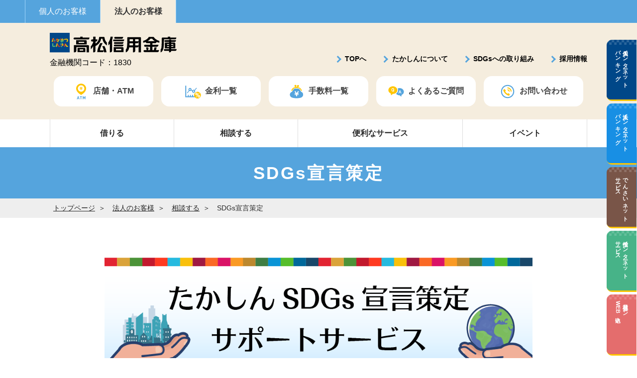

--- FILE ---
content_type: text/html
request_url: https://www.takashin.co.jp/business/consult/sdgs.html
body_size: 5921
content:
  <!DOCTYPE HTML>
<html lang="ja"><!-- InstanceBegin template="../../Templates/page-default.dwt" codeOutsideHTMLIsLocked="false" -->
<head>
<meta charset="utf-8">
<meta name="viewport" content="width=device-width, initial-scale=1.0, maximum-scale=2.0, user-scalable=yes" />
<!-- InstanceBeginEditable name="doctitle" -->
<title>SDGs宣言策定　| たかまつしんきん</title>
<!-- InstanceEndEditable -->
<!-- InstanceBeginEditable name="meta" -->
<meta name="keywords" content="たかまつしんきん,たかしん,しんきん,高松信用金庫,銀行,インターネットバンキング,高松,香川" />
<meta name="description" content="われわれは郷土の すべての企業に繁栄を すべての家庭に幸福を もたらすために奉仕する" />
<!-- InstanceEndEditable -->
<link rel="stylesheet" href="../../css/site.css" media="all" />
<link rel="stylesheet" href="../../css/page.css" media="all" />
<link rel="stylesheet" href="../../css/print.css" media="print" />
<script type="text/javascript" src="../../js/jquery.min.js"></script>
<!-- InstanceBeginEditable name="addjs" -->
<!-- InstanceEndEditable -->

<!-- ファビコン -->
<link rel="shortcut icon" href="../../img/temp/favicon/favicon.ico" type="image/x-icon">
<link rel="apple-touch-icon" href="../../img/temp/favicon/apple-touch-icon.png" sizes="180x180">
<link rel="icon" type="image/png" href="../../img/temp/favicon/android-touch-icon.png" sizes="192x192">
	
</head>

<body>
<!-- InstanceBeginEditable name="main" --><!-- #BeginLibraryItem "../../Library/sp-navi.lbi" -->

<nav class="globalMenuSp sp_nav">
	<div class="searchBox">
		<div class="searchWord clearfix">
			<script async src="https://cse.google.com/cse.js?cx=20ede963bd8b32013"></script>
			<div class="gcse-searchbox-only"></div>
		</div>
	</div>
	<div class="ib-link-sp">
		<ul>
			<li class="personal"><a href="../../netbank/shinkin.html">個人インターネットバンキング</a></li>
			<li class="business"><a href="../../netbank_business/business.html">法人インターネットバンキング</a></li>
			<li class="toushin"><a href="../../toushin_net/index.html">投信インターネットサービス</a></li>
			<li class="densai"><a href="../../densai">でんさいネットサービス</a></li>
			<li class="loan"><a href="../../individual/loan/web_entry_list.html">Web 仮審査申込一覧</a></li>
		</ul>
	</div>
	<ul class="all">
		<li><a href="../../">トップページ</a></li>
		<li><span class="child">個人のお客様</span>
			<ul>
				<li><a href="../../individual">個人のお客様トップ</a></li>
				<li><a href="../../individual/deposit/index.html">ためる</a></li>
				<li><a href="../../individual/invest/index.html">そなえる・運用する</a></li>
				<li><a href="../../individual/loan/index.html">かりる</a></li>
			</ul>
		</li>
		<li><span class="child">法人のお客様</span>
			<ul>
				<li><a href="../../business">法人のお客様トップ</a></li>
				<li><a href="../loan/index.html">借りる</a></li>
				<li><a href="index.html">相談する</a></li>
				<li><a href="seminar.html">セミナー・相談会</a></li>
				<li><a href="matching.html">ビジネスマッチング</a></li>
			</ul>
		</li>
		<li><span class="child">たかしんについて</span>
			<ul>
				<li><a href="../../about">たかしんについて</a></li>
				<li><a href="../../about/greeting.html">たかしんについて</a></li>
				<li><a href="../../about/about.html">当金庫の概要</a></li>
				<li><a href="../../about/business.html">業務内容</a></li>
				<li><a href="../../about/shinkin.html">信用金庫とは</a></li>
				<li><a href="../../sdgs">SDGsへの取り組み</a></li>
				<li><a href="../../about/qa.html">会員制度と出資金について</a></li>
				<li><a href="../../disclosure">ディスクロージャー</a></li>
				<li><a href="../../safe">方針・指針</a></li>
				<li><a href="../../hometown">地域密着型金融推進計画</a></li>
			</ul>
		</li>
		<li><span class="child">店舗・ATM</span>
			<ul>
				<li><a href="../../store_atm/index.html">店舗・ATMトップ</a></li>
				<li><a href="../../store_atm/store.html">店舗一覧</a></li>
				<li><a href="../../store_atm/atm.html">ATM一覧</a></li>
			</ul>
		</li>
		<li><a href="../../_tesuryo/index.html">手数料一覧</a></li>
		<li><a href="../../rates/index.html">金利一覧</a></li>
		<li><a href="../../individual/service/index.html">便利なサービス</a></li>
		<li><span class="child">イベント</span>
			<ul>
				<li><a href="../../events/index.html">イベント一覧</a></li>
				<li><a href="../../magazine/index.html">たかまつしんきんキッズクラブ</a></li>
				<li><a href="../../suginoko/index.html">たかしん杉の子会</a></li>
				<li><a href="../../events/travel/index.html">旅行</a></li>
				<li><a href="http://takashin-career-style.com/" target="_blank">キャリスタ塾</a></li>
				<li><a href="../../events/lecture/index.html">経営者講演会</a></li>
			</ul>
		</li>
		<li><a href="../../faq">よくあるご質問</a></li>
		
		<li><span class="child">採用情報</span>
			<ul>
				<li><a href="../../recruit/employment.html">採用データ</a></li>
				<li><a href="../../recruit/examination.html">採用の流れ</a></li>
				<li><a href="../../recruit/educate.html">人材育成</a></li>
				<li><a href="../../recruit/welfare.html">福利厚生</a></li>
				<li><a href="../../recruit/gmanager.html">採用担当部長からのメッセージ</a></li>
				<li><a href="../../recruit/message/index.html">先輩職員からのメッセージ</a></li>
			</ul>
		</li>
		<li><a href="../../contact">お問い合わせ</a></li>
	</ul>
	
	<ul class="nav-list-btn clearfix">
		<li><a href="../../public_notice">電子公告</a></li>
		<li><a href="../../rules">各種規定集</a></li>
		<li><a href="../../disclosure">ディスクロージャー</a></li>
		<li><a href="https://fnhp.qhit.net/fn/fundListOpen.html?corp=tkya" target="_blank">投資信託</a></li>
		<li><a href="../../hometown">地域密着型金融推進計画</a></li>
		<li><a href="../../safe">方針・指針</a></li>
		<li><a href="../../mng_guarantee">経営者保証に関するガイドライン</a></li>
		<li><a href="../../etc/kujo.html">苦情処理処置紛争解決装置の概要</a></li>
		<li><a href="../../etc/guidance.html">お客様へのご注意ご案内</a></li>
		<li><a href="../../sitemap">サイトマップ</a></li>
		
	</ul>
		
	<ul class="other">
		<li><a href="../../policy">プライバシーポリシー</a></li>
		<li><a href="../../site">本サイトの利用にあたって</a></li>
	</ul>
</nav><!-- #EndLibraryItem --><!-- #BeginLibraryItem "../../Library/header.lbi" -->

<header id="header">
	<div class="nav-tab">
		<ul class="clearfix">
			<li><a href="../../individual">個人のお客様</a></li>
			<li><a href="../../business">法人のお客様</a></li>
		</ul>
	</div>
	<div class="container">
		<div class="row clearfix">
			<div class="sp_alive">
				<div class="navToggle sp_nav"><span></span><span></span><span></span></div>
			</div>
			<div class="col-md-3">
				<a href="../../index.html" class="logo">
					<img src="../../img/temp/logo.svg" alt="高松信用金庫" width="280px">
					<span>金融機関コード：1830</span>
				</a>
			</div>
			<div class="pc_alive col-md-9">
				<div class="searchBox">
					<div class="searchWord clearfix">
						<script async src="https://cse.google.com/cse.js?cx=20ede963bd8b32013"></script>
						<div class="gcse-searchbox-only"></div>
					</div>
				</div>
				<nav class="globalMenu-sub">
					<ul>
						<li><a href="../../index.html">TOPへ</a></li>
						<li><a href="../../about">たかしんについて</a></li>
						<li><a href="../../sdgs">SDGsへの取り組み</a></li>
						<li><a href="../../recruit">採用情報</a></li>
					</ul>
				</nav>
			</div>
		</div>
		<nav class="globalMenu pc_alive clearfix">
			<ul>
				<li><a href="../../store_atm"><img src="../../img/temp/icn-nav-01.svg" width="32px">店舗・ATM</a></li>
				<li><a href="../../rates"><img src="../../img/temp/icn-nav-03.svg" width="32px">金利一覧</a></li>
				<li><a href="../../_tesuryo/index.html"><img src="../../img/temp/icn-nav-02.svg" width="32px">手数料一覧</a></li>
				<li><a href="../../faq"><img src="../../img/temp/icn-nav-04.svg" width="32px">よくあるご質問</a></li>
				<li><a href="../../contact"><img src="../../img/temp/icn-nav-05.svg" width="32px">お問い合わせ</a></li>
			</ul>
		</nav>
	</div>
</header><!-- #EndLibraryItem --><!-- #BeginLibraryItem "../../Library/local-nav-business.lbi" -->

<nav class="local-nav pc_alive clearfix">
	<div class="container">
		<ul class="base">
			<li>借りる</li>
			<li>相談する</li>
			<li>便利なサービス</li>
			<li>イベント</li>
		</ul>
	</div>
	<div class="drop-1">
		<div class="container">
			<div class="row">
				<div class="col-3 title">
					<a href="../loan/index.html">かりる<br><img src="../img/top/icon-cat-01.svg" width="100px" class="icon"></a>
					
				</div>
				<div class="col-9">
					<ul class="sub-menu clearfix">
						<li><a href="../loan/index.html#item_01">各団体との連携商品</a></li>
						<li><a href="../loan/index.html#item_02">各団体の会員様専用商品</a></li>
						<li><a href="../loan/index.html#item_other">その他商品</a></li>
					</ul>
				</div>
			</div>
		</div>
		<span class="close">× 閉じる</span>
	</div>
	<div class="drop-2">
		<div class="container">
			<div class="row">
				<div class="col-3 title">
					<a href="index.html">相談する<br><img src="../img/top/icon-cat-05.svg" width="100px" class="icon"></a>
					
				</div>
				<div class="col-9">
					<ul class="sub-menu clearfix">
						<li><a href="index.html">相談する一覧</a></li>
						<li><a href="seminar.html">セミナー・相談会</a></li>
						<li><a href="sogyo_shien.html">起業・創業</a></li>
						<li><a href="subsidy.html">補助金・助成金</a></li>
						<li><a href="shokei.html">事業継承・M＆A</a></li>
						<li><a href="matching.html">ビジネスマッチング</a></li>
					</ul>
				</div>
			</div>
		</div>
		<span class="close">× 閉じる</span>
	</div>
	
	<div class="drop-3">
		<div class="container">
			<div class="row">
				<div class="col-3 title">
					<a href="../../individual/service/index.html">便利なサービス<br><img src="../img/top/icon-cat-04.svg" width="100px" class="icon"></a>
					
				</div>
				<div class="col-9">
					<ul class="sub-menu clearfix">
						<li><a href="../../individual/service/index.html">便利なサービス一覧</a></li>
						<li><a href="../../individual/service/m_money_charge.html">しんきん電子マネーチャージサービス</a></li>
						<li><a href="../../individual/service/netkoza.html">ネット口座振替受付サービス</a></li>
						<li><a href="../../individual/service/j_debit.html">Ｊ－Ｄｅｂｉｔ</a></li>
						<li><a href="../../individual/service/lawson.html">ローソンデビット</a></li>
						<li><a href="../../individual/service/zeronet.html">しんきんゼロネットサービス</a></li>
						<li><a href="../../individual/service/passbook_app.html">しんきん通帳アプリについて</a></li>
						<li><a href="../../individual/service/marinnet.html">マリンネット代金回収サービス</a></li>
						<li><a href="../../individual/service/netbank.html">ネットバンキングサービス</a></li>
						<li><a href="../../densai/index.html">でんさいネットサービス</a></li>
						<li><a href="../../individual/service/kyujitusoudan.html">休日相談会</a></li>
						<li><a href="../../contact_s/index.html">職域サポート契約制度</a></li>
					</ul>
				</div>
			</div>
		</div>
		<span class="close">× 閉じる</span>
	</div>
	<div class="drop-4">
		<div class="container">
			<div class="row">
				<div class="col-3 title">
					<a href="../../events/index.html">イベント<br><img src="../../individual/img/top/icon-cat-05.svg" width="100px" class="icon"></a>
					
				</div>
				<div class="col-9">
					<ul class="sub-menu clearfix">
						<li><a href="../../events/index.html">イベント一覧</a></li>
						<li><a href="../../magazine/magazine_about.html">たかまつしんきんキッズクラブ</a></li>
						<li><a href="../../suginoko/index.html">たかしん杉の子会</a></li>
						<li><a href="../../events/travel/index.html">旅行</a></li>
						<li><a href="http://takashin-career-style.com/">キャリスタ塾</a></li>
						<li><a href="../../events/lecture/index.html">経営者講演会</a></li>
					</ul>
				</div>
			</div>
		</div>
		<span class="close">× 閉じる</span>
	</div>
</nav>

<!-- #EndLibraryItem --><!-- #BeginLibraryItem "../../Library/bk-login-business.lbi" -->

<div class="ib-link pc_alive">
	<ul>
		<li class="personal"><a href="../../netbank/shinkin.html"><span>個人インターネット</span>バンキング</a></li>
		<li class="business"><a href="../../netbank_business/business.html"><span>法人インターネット</span>バンキング</a></li>
		<li class="densai"><a href="../../densai/index.html"><span>でんさいネット</span>サービス</a></li>
		<li class="toushin"><a href="../../toushin_net"><span>投信インターネット</span>サービス</a></li>
		<li class="loan"><a href="../../individual/loan/web_entry_list.html"><span>各種ローン</span>WEB申込</a></li>
	</ul>
</div><!-- #EndLibraryItem --><div class="page-title">
	<h1>SDGs宣言策定</h1>
</div>

<div class="topicPass">
	<div class="container">
		<ul class="clearfix">
			<li><a href="../../">トップページ</a></li>
			<li><a href="../">法人のお客様</a></li>
			<li><a href="index.html">相談する</a></li>
			<li>SDGs宣言策定</li>
		</ul>
	</div>
</div>

<div class="page_content container">
	<div class="textcenter">
		<img src="img/sdgs/main1.png" alt="たかしんSDGs宣言策定　サポートサ―ビス　SDGsに取り組む企業の皆様をサポートします！" width="860px"><br><br>
		<a href="sdgs-list.html"><img src="img/sdgs/btn.png" alt="たかしんSDGs宣言策定　サポートサ―ビスをご利用されたお客様一覧" width="480px"></a>
	</div>
	<h2 class="mb10 mt20">たかしんSDGs宣言策定サポートサービスとは</h2>
	<div class="text-box">
		<p>企業のSDGs取組の評価・フィードバックを行うと共に、SDGs宣言の策定および個別課題の解決を支援します！</p>
		<ul>
			<li><a href="img/sdgs/pamphlet.pdf" target="_blank">パンフレットを見る</a></li>
		</ul>
	</div>
	
	<div class="qa osusume mb30 mt30">
		<div class="mb10">
			<span class="toggle menu">こんな方におススメです！</span>
			<div class="answer" style="display: none;">
				<img src="img/sdgs/support.png" alt="" width="860px">
			</div>
		</div>
		<style>
		.qa.osusume span.toggle.menu{
			background-image:none;
			padding:1em;
			font-weight:bold;
			font-size:20px;
			box-shadow: 5px 5px #004687;
			border-radius: 10px;
			background: #188fe4;
			color: #fff;
			margin:0 5px 5px 0;
		}
		.qa.osusume span.toggle.menu:hover{
			background: #004687;
			margin:5px 0 -5px 5px;
			box-shadow: none;
		}
		.qa.osusume span.toggle.menu:before{
			width: 20px;
			height:20px;
			right:20px;
			top:20px;
			border-top:2px solid #fff;
			border-right:2px solid #fff;
			-webkit-transform: rotate(135deg);
			-moz-transform: rotate(135deg);
			transform: rotate(135deg);
		}
		.qa.osusume span.toggle.menu:after{
			display:none;
		}
		.qa.osusume span.toggle.menu.active:before{
			top:30px;
			-webkit-transform: rotate(-45deg);
			-moz-transform: rotate(-45deg);
			transform: rotate(-45deg);
		}
		.qa.osusume span.toggle.menu.active{
			background: #004687;
		}
		
		.qa.osusume .answer{
			background:none;
			padding:1em;
			text-align:center;
		}
		</style>
	</div>
		
	<div class="text-box">	
		<div class="appeal-point">
			<h5><img src="img/sdgs/service.png" alt="サービスの特長" width="280px"></h5>
			<ol>
				<li><span class="bold">チェックシートに基づき貴社のSDGs取組のヒアリングを行い、専用のフィードバックシートにより評価結果を還元します！</span><br>
					<ul>
						<li>チェックシートは、｢人権・労働｣｢環境｣｢内部管理・組織体制｣｢製品・サービス｣｢社会貢献・地域貢献｣の５つのカテゴリー・28問からなります。</li>
						<li>フィードバックシートは、｢評価結果Ａ･Ｂ｣｢サポートリスト｣｢SDGs宣言候補リスト｣で構成されます。</li>
						<li>評価結果において、SDGs取組の「強み」と「弱み」を明らかにします。</li>
					</ul>

				</li>
				<li><span class="bold">SDGs宣言の策定を支援します！</span><br>
					<ul>
						<li>「SDGs宣言候補リスト」を基に宣言内容について話し合いをさせていただきます。</li>
						<li>宣言書のフォーマットを複数用意しておりますので、気に入ったフォーマットをご使用いただくことが可能です。</li>
						<li>ご希望により、完成したSDGs宣言を当金庫HPに掲載し、対外PRのご支援をいたします。</li>
					</ul>
				</li>
				<li><span class="bold">評価で明らかとなった課題のソリューションを提供します！</span><br>
					<ul>
						<li>「弱み」に対するソリューションを記載した「サポートリスト」をもとに、課題解決に向けたソリューションを提供します。</li>
						<li>ソリューションには有償のものも含みます。</li>
					</ul>
				</li>
			</ol>
		</div>
		<p>※ チェックシート・フィードバックシートは、三井住友海上火災保険株式会社およびMS&ADインターリスク総研株式会社の支援を受け作成しています。提供するソリューションには、両社のソリューションを含みます。</p>

		<h2 class="mb10 mt20">ＳＤＧｓ取組支援サービス スキーム図</h2>
		<div class="textcenter">
			<img src="img/sdgs/flow1.png" alt="スキーム図" width="760px">
		</div>
		
		<h3 class="mb10 mt20">フィードバックシート（イメージ図）</h3>
		
		<div class="text-box">
			<div class="row">
				<div class="col-md-2-5 col-4 mb20"><img src="img/sdgs/feedback.jpg" alt="" width="240px"></div>
			</div>
		</div>
		
		<h3 class="mb10 mt20">SDGs宣言書（イメージ図）</h3>
		
		<div class="text-box">
			<div class="row">
				<div class="col-md-2-5 col-4 mb20"><img src="img/sdgs/format_01.jpg" alt="" width="240px"></div>
				<div class="col-md-2-5 col-4 mb20"><img src="img/sdgs/format_02.jpg" alt="" width="240px"></div>
				<div class="col-md-2-5 col-4 mb20"><img src="img/sdgs/format_03.jpg" alt="" width="240px"></div>
				<div class="col-md-2-5 col-4 mb20"><img src="img/sdgs/format_04.jpg" alt="" width="240px"></div>
				<div class="col-md-2-5 col-4 mb20"><img src="img/sdgs/format_05.jpg" alt="" width="240px"></div>
				<div class="col-md-2-5 col-4 mb20"><img src="img/sdgs/format_06.jpg" alt="" width="240px"></div>
				<div class="col-md-2-5 col-4 mb20"><img src="img/sdgs/format_07.jpg" alt="" width="240px"></div>
				<div class="col-md-2-5 col-4 mb20"><img src="img/sdgs/format_08.jpg" alt="" width="240px"></div>
				<div class="col-md-2-5 col-4 mb20"><img src="img/sdgs/format_09.jpg" alt="" width="240px"></div>
			</div>
		</div>
		
		
		<h2 class="mb10 mt20">サービス提供イメージ</h2>
		<div class="text-box">
			<p>申込から宣言策定まで最長１か月程度となります。</p>
		</div>
		<div class="textcenter">
			<img src="img/sdgs/flow2.png" alt="" width="800px">
		</div>
		
		<h2 class="mb10 mt20">利用料金</h2>
		<div class="text-box">
			<p class="bold font150">30,000円（税別）</p>
			<ul class="mt10">
				<li>SDGs宣言策定に係る料金となります。　<br><span class="bold red">（チェックシートに基づくヒアリング及び、取組の評価のフィードバックは無料。）</span></li>
			</ul>
		</div>
		
	</div>
	
	
	
	
</div><!-- #BeginLibraryItem "../../Library/footer.lbi" -->

<footer id="footer">
	<p id="page-top">
		<a href="../../#header">
			<img src="../../img/temp/page-top.png" width="100px">
		</a>
	</p>
	<div class="nav">
		<div class="container">
			<ul class="list-btn row">
				<li class="col-6 col-md-4 col-lg-2-5"><a href="../../public_notice"><span>電子公告</span></a></li>
				<li class="col-6 col-md-4 col-lg-2-5"><a href="../../rules"><span>各種規定集</span></a></li>
				<li class="col-6 col-md-4 col-lg-2-5"><a href="../../disclosure"><span>ディスクロージャー</span></a></li>
				<li class="col-6 col-md-4 col-lg-2-5"><a href="https://fnhp.qhit.net/fn/fundListOpen.html?corp=tkya" target="_blank"><span>投資信託</span></a></li>
				<li class="col-6 col-md-4 col-lg-2-5"><a href="../../about/pdf/index/suisinkekaku.pdf" target="_blank"><span>地域密着型金融推進計画</span></a></li>
				<li class="col-6 col-md-4 col-lg-2-5"><a href="../../safe"><span>方針・指針</span></a></li>
				<li class="col-6 col-md-4 col-lg-2-5"><a href="../../mng_guarantee"><span>経営者保証に関する<br>ガイドライン</span></a></li>
				<li class="col-6 col-md-4 col-lg-2-5"><a href="../../etc/kujo.html"><span>苦情処理措置<br>紛争解決措置等の概要</span></a></li>
				<li class="col-6 col-md-4 col-lg-2-5"><a href="../../etc/guidance.html"><span>お客様へのご注意ご案内</span></a></li>
				<li class="col-6 col-md-4 col-lg-2-5"><a href="../../sitemap"><span>サイトマップ</span></a></li>
			</ul>
		</div>
	</div>
	<div class="textcenter">
		<ul class="footer-nav cleafix">
			<li><a href="../../policy">プライバシーポリシー</a></li>
			<li><a href="../../site">本サイトの利用にあたって</a></li>
		</ul>	
	</div>
	<p class="copyright textcenter mb20">&copy; The TAKAMATSU SHINKIN BANK All Rights Reserved.</p>
	<div class="bottom textcenter">
		<img src="../../img/temp/logo-footer.svg" width="240px" alt="たかまつしんきん">
	</div>
</footer><!-- #EndLibraryItem --><!-- InstanceEndEditable -->


<!--footer-->
<script src="../../js/footerFixed.js" type="text/javascript"></script>

<!--site-->
<script src="../../js/site.js" type="text/javascript"></script>

<!--pageup-->
<script src="../../js/to-top/to-top.js"></script>
<link rel="stylesheet" href="../../js/to-top/to-top.css" media="screen" />

</body>
<!-- InstanceEnd --></html>


--- FILE ---
content_type: text/css
request_url: https://www.takashin.co.jp/css/site.css
body_size: 19064
content:
@charset "UTF-8";
/*==================
 ▼ブレイクポイントのルール▼
*～786px
*1024px～

 -スマホを基本設計にする-
 *〜479px：SP縦
 *480px〜：SP横
 *600px〜タブレット
 *960px〜小型PC
 *1280px〜大型PC
==================*/
/*------------------------------------------------------
　リセット
-------------------------------------------------------*/
/* http://meyerweb.com/eric/tools/css/reset/ 
v2.0 | 20110126
License: none (public domain)
*/
html, body, div, span, applet, object, iframe,
h1, h2, h3, h4, h5, h6, p, blockquote, pre,
a, abbr, acronym, address, big, cite, code,
del, dfn, em, img, ins, kbd, q, s, samp,
small, strike, strong, sub, sup, tt, var,
b, u, i, center,
dl, dt, dd, ol, ul, li,
fieldset, form, label, legend,
table, caption, tbody, tfoot, thead, tr, th, td,
article, aside, canvas, details, embed,
figure, figcaption, footer, header, hgroup,
menu, nav, output, ruby, section, summary,
time, mark, audio, video {
  margin: 0;
  padding: 0;
  border: 0;
  font-size: 100%;
  font: inherit;
  vertical-align: baseline; }

/* HTML5 display-role reset for older browsers */
article, aside, details, figcaption, figure,
footer, header, hgroup, menu, nav, section {
  display: block; }

body {
  line-height: 1;
  min-width: 320px;
  margin: 0 auto; }

blockquote, q {
  quotes: none; }

blockquote:before, blockquote:after,
q:before, q:after {
  content: '';
  content: none; }

table {
  border-collapse: collapse;
  border-spacing: 0; }

strong {
  font-weight: bold; }

hr {
  margin: 2em 0;
  border-color: #fff; }

/*------------------------------------------------------
　基本設定
-------------------------------------------------------*/
body {
  font-family: sans-serif;
  color: #2a2a2a;
  font-weight: 500;
  line-height: 1.5;
  background-position: center; }

img {
  max-width: 100%;
  height: auto;
  -webkit-backface-visibility: hidden;
  backface-visibility: hidden; }

/* リンク
-------------------------------------------------------*/
a {
  /*画像クリック時に半透明*/ }
  a:link {
    color: #0066CC;
    text-decoration: underline; }
  a:visited {
    color: #003399;
    text-decoration: underline; }
  a:hover {
    color: #0099CC;
    text-decoration: underline;
    font-weight: bold; }
  a:active {
    color: #0066CC;
    text-decoration: underline; }
  a img {
    -webkit-transition: all 0.2s ease;
    -moz-transition: all 0.2s ease;
    -o-transition: all 0.2s ease;
    transition: all  0.2s ease; }
  a:hover img {
    opacity: 0.8;
    filter: alpha(opacity=80);
    -ms-filter: "alpha( opacity=80 )"; }

/* フォント
-------------------------------------------------------*/
.red {
  color: #dc0212; }

.blue {
  color: #55A4DD; }

.w-blue {
  color: #6ebee5; }

.green {
  color: #003618; }

.orange {
  color: #FFC500; }

.pink {
  color: #ff7bac; }

.gray {
  color: #666; }

.white {
  color: #fff; }

.gold {
  color: #a57f38; }

.black {
  color: #333; }

.bold {
  font-weight: bold; }

.normal {
  font-weight: normal; }

p.headspace {
  margin-left: 1em; }

p.indent10 {
  text-indent: 1em; }

p.starmark10 {
  margin-left: 1em;
  text-indent: -1em; }

ul.starmark {
  list-style: none; }

ul.starmark li {
  margin-left: 1em;
  text-indent: -1em; }

.font50 {
  font-size: 50%; }

.font60 {
  font-size: 60%; }

.font70 {
  font-size: 70%; }

.font80 {
  font-size: 80%; }

.font90 {
  font-size: 90%; }

.font100 {
  font-size: 100%; }

.font110 {
  font-size: 110%; }

.font120 {
  font-size: 120%; }

.font130 {
  font-size: 130%; }

.font140 {
  font-size: 140%; }

.font150 {
  font-size: 150%; }

.font160 {
  font-size: 160%; }

.font170 {
  font-size: 170%; }

.font180 {
  font-size: 180%; }

.font190 {
  font-size: 190%; }

.font200 {
  font-size: 200%; }

.font210 {
  font-size: 210%; }

.font220 {
  font-size: 220%; }

.font230 {
  font-size: 230%; }

.font240 {
  font-size: 240%; }

.font250 {
  font-size: 250%; }

.font260 {
  font-size: 260%; }

.font270 {
  font-size: 270%; }

.font280 {
  font-size: 280%; }

.font290 {
  font-size: 290%; }

.font300 {
  font-size: 300%; }

@media screen and (max-width: 768px) {
  .font110 {
    font-size: 105%; }

  .font120 {
    font-size: 110%; }

  .font130 {
    font-size: 115%; }

  .font140 {
    font-size: 120%; }

  .font150 {
    font-size: 125%; }

  .font160 {
    font-size: 130%; }

  .font170 {
    font-size: 135%; }

  .font180 {
    font-size: 140%; }

  .font190 {
    font-size: 145%; }

  .font200 {
    font-size: 150%; }

  .font210 {
    font-size: 155%; }

  .font220 {
    font-size: 160%; }

  .font230 {
    font-size: 165%; }

  .font240 {
    font-size: 170%; }

  .font250 {
    font-size: 175%; }

  .font260 {
    font-size: 180%; }

  .font270 {
    font-size: 185%; }

  .font280 {
    font-size: 190%; }

  .font290 {
    font-size: 195%; }

  .font300 {
    font-size: 200%; } }
storong {
  font-weight: bold; }

@font-face {
  font-family: 'LemonBird';
  src: url(../font/LemonBird.otf); }
.font-yumin {
  font-family: "游明朝体", "Yu Mincho", YuMincho, "ヒラギノ明朝 Pro", "Hiragino Mincho Pro", "MS P明朝", "MS PMincho", serif; }

.font-yugo {
  font-family: "游ゴシック体", "Yu Gothic", YuGothic, "ヒラギノ角ゴ Pro", "Hiragino Kaku Gothic Pro", "メイリオ", Meiryo, "MS Pゴシック", "MS PGothic", sans-serif; }

/* 文字ぞろえ
-------------------------------------------------------*/
.textcenter {
  text-align: center; }

.textright {
  text-align: right; }

.textleft {
  text-align: left; }

@media screen and (max-width: 768px) {
  /*改行*/
  .br:before {
    content: "\a";
    white-space: pre; } }
/* スマホ切り替え
-------------------------------------------------------*/
.sp_alive {
  display: none; }

.pc_alive {
  display: block; }

@media screen and (max-width: 768px) {
  .sp_alive {
    display: block; }

  .pc_alive {
    display: none; } }
.sp_sm_alive {
  display: none; }

.pc_sm_alive {
  display: block; }

@media screen and (max-width: 574px) {
  .sp_sm_alive {
    display: block; }

  .pc_sm_alive {
    display: none; } }
/* 画像
-------------------------------------------------------*/
/*--画像に文字を回り込ませるとき--*/
.imgright {
  float: right;
  margin: 0 0 10px 10px; }

.imgleft {
  float: left;
  margin: 0 10px 5px 0; }

@media screen and (max-width: 768px) {
  .imgright {
    float: none;
    margin: 0 auto 0.5em;
    text-align: center; }

  .imgleft {
    float: none;
    margin: 0 auto 0.5em;
    text-align: center; } }
/*スマホ時も常に回り込ませる*/
.imgright_all {
  float: right;
  margin: 0 0 10px 10px; }

.imgleft_all {
  float: left;
  margin: 0 10px 5px 0; }

.att {
  padding-left: 1em;
  text-indent: -1em; }

ul.topic_path {
  margin: 10px 0; }

ul.topic_path li {
  display: inline-block;
  line-height: 110%;
  list-style-type: none;
  margin-left: 0; }

ul.topic_path li a {
  text-decoration: none; }

ul.topic_path li a:after {
  content: " > ";
  color: #000;
  font-weight: normal; }

/*------------------------------------------------------
　本文
-------------------------------------------------------*/
.text-box {
  padding: 0 2em; }
  .text-box p {
    margin: 1em 0;
    line-height: 1.8; }

@media screen and (max-width: 1024px) {
  .text-box {
    padding: 0 2vw; } }
@media screen and (max-width: 576px) {
  .text-box {
    font-size: 14px; } }
/*注意書き*/
.note-text {
  padding: 1em;
  background: #eeeeee; }
  .note-text.blue {
    background: #e5f2ff; }
  .note-text.red {
    background: #ffeee4;
    color: #c34901; }
  .note-text.orange {
    background: #FFEBA5; }
  .note-text.brown {
    padding: 2em;
    background: #F4F1EC; }

.frame-text {
  padding: 1em;
  border: 2px solid #dddddd; }
  .frame-text.blue {
    border: 2px solid #55A4DD; }
  .frame-text.orange {
    border: 2px solid #FFC500; }
  .frame-text.red {
    border: 2px solid #dc0212; }
  .frame-text.green {
    border: 2px solid #8cc63f;
    color: #000; }
  .frame-text.round {
    border-radius: 1em; }
  .frame-text.dot {
    background-color: #fff;
    /*background-size: 2em 2em;
    background-image: radial-gradient(#e9ffb1 5%, transparent 20%),
    radial-gradient(#e9ffb1 5%, transparent 20%);
    background-position: 0 0, 1em 1em;*/ }

.inner-pd {
  padding: 1em; }

/*------------------------------------------------------
　タイトル
-------------------------------------------------------*/
h1 {
  font-size: 220%; }

h2 {
  font-size: 200%; }

h3 {
  font-size: 170%; }

h4 {
  font-size: 150%; }

h5 {
  font-size: 130%; }

h6 {
  font-size: 120%; }

@media screen and (max-width: 768px) {
  h1 {
    font-size: 190%; }

  h2 {
    font-size: 180%; }

  h3 {
    font-size: 150%; }

  h4 {
    font-size: 140%; }

  h5 {
    font-size: 120%; }

  h6 {
    font-size: 115%; } }
@media screen and (max-width: 576px) {
  h1 {
    font-size: 140%; }

  h2 {
    font-size: 130%; }

  h3 {
    font-size: 130%; }

  h4 {
    font-size: 120%; }

  h5 {
    font-size: 115%; }

  h6 {
    font-size: 110%; } }
.page_content h2 {
  color: #004788;
  border-bottom: 3px solid #55A4DD;
  text-align: center;
  font-weight: bold;
  padding: 0.3em 0; }
.page_content h3 {
  font-weight: bold;
  color: #004788;
  padding: 0.2em 0;
  border-bottom: 1px solid #ccc; }
.page_content h4 {
  font-weight: bold;
  color: #004788;
  padding: 0.5em 0.8em;
  background: #fbf7f0; }
.page_content h5 {
  font-weight: bold;
  color: #004788; }

/*------------------------------------------------------
　ファイルアイコン
-------------------------------------------------------*/
a[href$=".pdf"]:not([class*="btn-"]), a[href$=".xls"]:not([class*="btn-"]), a[href$=".xlsx"]:not([class*="btn-"]), a[href$=".txt"]:not([class*="btn-"]), a[href$=".pptx"]:not([class*="btn-"]),
a[href$=".doc"]:not([class*="btn-"]), a[href$=".docx"]:not([class*="btn-"]), a[href$=".ppt"]:not([class*="btn-"]), a[href$=".zip"]:not([class*="btn-"]), a[href$=".rar"]:not([class*="btn-"]) {
  color: #004788; }

a[href$=".pdf"]:after {
  content: "PDF";
  font-size: 11px;
  display: inline-block;
  padding: 0 0.5em;
  line-height: 1.3;
  border: 1px solid #000;
  color: #000;
  text-decoration: none !important;
  margin-left: 1em;
  vertical-align: middle;
  font-weight: bold; }
a[href$=".pdf"][class*="btn-"]:after {
  display: none; }
a[href$=".pdf"].img {
  background: none; }
a[href$=".pdf"].noicon {
  background: none; }
a[href$=".pdf"]:after {
  border: 1px solid #e00;
  color: #e00; }

.page_content .note-text a[href$=".pdf"] {
  border-bottom: 1px solid;
  margin-right: 3em;
  text-decoration: none;
  display: inline-block;
  height: 1.2em;
  overflow-x: inherit; }
  .page_content .note-text a[href$=".pdf"]:after {
    margin-right: -4em; }

a[href$=".xls"]:after, a[href$=".xlsx"]:after {
  content: "XLS";
  font-size: 11px;
  display: inline-block;
  padding: 0 0.5em;
  line-height: 1.3;
  border: 1px solid #000;
  color: #000;
  text-decoration: none !important;
  margin-left: 1em;
  vertical-align: middle;
  font-weight: bold; }
a[href$=".xls"][class*="btn-"]:after, a[href$=".xlsx"][class*="btn-"]:after {
  display: none; }
a[href$=".xls"].img, a[href$=".xlsx"].img {
  background: none; }
a[href$=".xls"].noicon, a[href$=".xlsx"].noicon {
  background: none; }
a[href$=".xls"]:after, a[href$=".xlsx"]:after {
  border: 1px solid #009688;
  color: #009688; }

a[href$=".doc"]:after, a[href$=".docx"]:after {
  content: "DOC";
  font-size: 11px;
  display: inline-block;
  padding: 0 0.5em;
  line-height: 1.3;
  border: 1px solid #000;
  color: #000;
  text-decoration: none !important;
  margin-left: 1em;
  vertical-align: middle;
  font-weight: bold; }
a[href$=".doc"][class*="btn-"]:after, a[href$=".docx"][class*="btn-"]:after {
  display: none; }
a[href$=".doc"].img, a[href$=".docx"].img {
  background: none; }
a[href$=".doc"].noicon, a[href$=".docx"].noicon {
  background: none; }
a[href$=".doc"]:after, a[href$=".docx"]:after {
  border: 1px solid #001fff;
  color: #001fff; }

a[href$=".ppt"]:after, a[href$=".pptx"]:after {
  content: "PPT";
  font-size: 11px;
  display: inline-block;
  padding: 0 0.5em;
  line-height: 1.3;
  border: 1px solid #000;
  color: #000;
  text-decoration: none !important;
  margin-left: 1em;
  vertical-align: middle;
  font-weight: bold; }
a[href$=".ppt"][class*="btn-"]:after, a[href$=".pptx"][class*="btn-"]:after {
  display: none; }
a[href$=".ppt"].img, a[href$=".pptx"].img {
  background: none; }
a[href$=".ppt"].noicon, a[href$=".pptx"].noicon {
  background: none; }
a[href$=".ppt"]:after, a[href$=".pptx"]:after {
  border: 1px solid #ff9900;
  color: #ff9900; }

a[href$=".txt"]:after {
  content: "TXT";
  font-size: 11px;
  display: inline-block;
  padding: 0 0.5em;
  line-height: 1.3;
  border: 1px solid #000;
  color: #000;
  text-decoration: none !important;
  margin-left: 1em;
  vertical-align: middle;
  font-weight: bold; }
a[href$=".txt"][class*="btn-"]:after {
  display: none; }
a[href$=".txt"].img {
  background: none; }
a[href$=".txt"].noicon {
  background: none; }

a[href$=".zip"]:after, a[href$=".rar"]:after {
  content: "ZIP";
  font-size: 11px;
  display: inline-block;
  padding: 0 0.5em;
  line-height: 1.3;
  border: 1px solid #000;
  color: #000;
  text-decoration: none !important;
  margin-left: 1em;
  vertical-align: middle;
  font-weight: bold; }
a[href$=".zip"][class*="btn-"]:after, a[href$=".rar"][class*="btn-"]:after {
  display: none; }
a[href$=".zip"].img, a[href$=".rar"].img {
  background: none; }
a[href$=".zip"].noicon, a[href$=".rar"].noicon {
  background: none; }

a[target=_blank]:not(a[href$=".pdf"]):not(a[href$=".xls"]):not(a[href$=".xlsx"]):not(a[href$=".txt"]):not(a[href$=".pptx"]):not(a[href$=".doc"]):not(a[href$=".docx"]):not(a[href$=".ppt"]):not(a[href$=".zip"]):not(a[href$=".rar"]):after {
  content: '';
  display: inline-block;
  width: 1em;
  height: 0.7em;
  background: url("../img/temp/icn-blank.png");
  background-size: 1em;
  background-position: center;
  background-repeat: no-repeat;
  margin-left: 0.5em; }
a[target=_blank]:not(a[href$=".pdf"]):not(a[href$=".xls"]):not(a[href$=".xlsx"]):not(a[href$=".txt"]):not(a[href$=".pptx"]):not(a[href$=".doc"]):not(a[href$=".docx"]):not(a[href$=".ppt"]):not(a[href$=".zip"]):not(a[href$=".rar"]):hover {
  font-weight: normal;
  opacity: 0.7; }
a[target=_blank]:not(a[href$=".pdf"]):not(a[href$=".xls"]):not(a[href$=".xlsx"]):not(a[href$=".txt"]):not(a[href$=".pptx"]):not(a[href$=".doc"]):not(a[href$=".docx"]):not(a[href$=".ppt"]):not(a[href$=".zip"]):not(a[href$=".rar"])[class*="btn-"]:after {
  display: none; }
a[target=_blank]:not(a[href$=".pdf"]):not(a[href$=".xls"]):not(a[href$=".xlsx"]):not(a[href$=".txt"]):not(a[href$=".pptx"]):not(a[href$=".doc"]):not(a[href$=".docx"]):not(a[href$=".ppt"]):not(a[href$=".zip"]):not(a[href$=".rar"])[class*="btn-"]:hover {
  opacity: 1; }

a[target=_blank].none:after {
  display: none !important; }

/*------------------------------------------------------
　ボタン
-------------------------------------------------------*/
[class*="btn-"] {
  display: -webkit-box;
  display: -ms-flexbox;
  display: flex;
  -webkit-box-orient: vertical;
  -webkit-box-direction: normal;
  -ms-flex-direction: column;
  flex-direction: column;
  -webkit-box-align: center;
  -ms-flex-align: center;
  align-items: center;
  -webkit-box-pack: center;
  -ms-flex-pack: center;
  justify-content: center;
  max-width: 380px;
  height: 50px;
  margin-left: auto;
  margin-right: auto;
  padding: 2px 1em;
  border: 1px solid transparent;
  border-radius: 50px;
  background: #004788;
  font-size: 110%;
  border: 1px solid #004788;
  line-height: 1.25;
  -webkit-transition: all 0.2s ease;
  -moz-transition: all 0.2s ease;
  -o-transition: all 0.2s ease;
  transition: all  0.2s ease;
  text-decoration: none;
  color: #fff; }
  [class*="btn-"] img {
    vertical-align: middle;
    margin-right: 0.5em; }
  [class*="btn-"]:hover {
    color: #004788;
    background: #fff; }

a.btn-more {
  text-decoration: none;
  color: #fff; }

a.btn-blank {
  text-decoration: none;
  color: #004788;
  background: #fff; }
  a.btn-blank:hover {
    color: #fff;
    background: #004788;
    opacity: 1; }

a.btn-orange {
  text-decoration: none;
  color: #fff;
  background: #ff5e00;
  border: 1px solid #ff5e00; }
  a.btn-orange:hover {
    color: #ff5e00; }

a.btn-login,
input[type="submit"].btn-login {
  color: #fff;
  text-decoration: none;
  border-radius: 0.3em;
  height: 4em;
  font-size: 20px;
  font-weight: bold;
  max-width: 320px;
  position: relative;
  letter-spacing: 0.2em; }
  a.btn-login.orange,
  input[type="submit"].btn-login.orange {
    background: #ff6a00;
    border: 1px solid #ff6a00; }
    a.btn-login.orange:hover:before,
    input[type="submit"].btn-login.orange:hover:before {
      border-color: #ff6a00 #ff6a00 transparent transparent; }
    a.btn-login.orange:hover,
    input[type="submit"].btn-login.orange:hover {
      color: #ff6a00;
      background: #fff; }
  a.btn-login.red,
  input[type="submit"].btn-login.red {
    background: #e46d6d;
    border: 1px solid #e46d6d; }
    a.btn-login.red:hover:before,
    input[type="submit"].btn-login.red:hover:before {
      border-color: #e46d6d #e46d6d transparent transparent; }
    a.btn-login.red:hover,
    input[type="submit"].btn-login.red:hover {
      color: #e46d6d;
      background: #fff; }
  a.btn-login.green,
  input[type="submit"].btn-login.green {
    background: #119c82;
    border: 1px solid #119c82; }
    a.btn-login.green:hover:before,
    input[type="submit"].btn-login.green:hover:before {
      border-color: #119c82 #119c82 transparent transparent; }
    a.btn-login.green:hover,
    input[type="submit"].btn-login.green:hover {
      color: #119c82;
      background: #fff; }
  a.btn-login:before,
  input[type="submit"].btn-login:before {
    content: '';
    position: absolute;
    top: 1.6em;
    right: 0.7em;
    width: 0.7em;
    height: 0.7em;
    border: 2px solid;
    border-color: #fff #fff transparent transparent;
    transform: rotate(45deg); }
  a.btn-login:hover:before,
  input[type="submit"].btn-login:hover:before {
    border-color: #004788 #004788 transparent transparent; }

a.btn-small {
  max-width: 260px;
  font-size: 16px;
  height: 40px;
  text-decoration: none;
  color: #fff; }

@media screen and (max-width: 768px) {
  [class*="btn-"] {
    font-size: 100%;
    width: auto; }

  a.btn-login {
    font-size: 16px; }

  a.btn-small {
    max-width: 260px;
    font-size: 14px;
    height: 35px; } }
.float_right {
  float: right; }

.float_center {
  margin-left: auto;
  margin-right: auto; }

.float_left {
  float: left; }

/*------------------------------------------------------
　スペース
-------------------------------------------------------*/
/*padding*/
.pd_5 {
  padding: 5px; }

.pd_10 {
  padding: 10px; }

.pd_20 {
  padding: 20px; }

.pd_30 {
  padding: 30px; }

/*上下*/
.mt05 {
  margin-top: 0.5em; }

.mb05 {
  margin-bottom: 0.5em; }

.mt10 {
  margin-top: 1em; }

.mb10 {
  margin-bottom: 1em; }

.mt20 {
  margin-top: 2em; }

.mb20 {
  margin-bottom: 2em; }

.mt30 {
  margin-top: 3em; }

.mb30 {
  margin-bottom: 3em; }

.mt40 {
  margin-top: 4em; }

.mb40 {
  margin-bottom: 4em; }

.mt50 {
  margin-top: 5em; }

.mb50 {
  margin-bottom: 5em; }

.mt60 {
  margin-top: 6em; }

.mb60 {
  margin-bottom: 6em; }

.mt70 {
  margin-top: 7em; }

.mb70 {
  margin-bottom: 7em; }

.mt80 {
  margin-top: 8em; }

.mb80 {
  margin-bottom: 8em; }

.mt90 {
  margin-top: 9em; }

.mb90 {
  margin-bottom: 9em; }

.mt100 {
  margin-top: 10em; }

.mb100 {
  margin-bottom: 10em; }

@media screen and (max-width: 768px) {
  .mt10 {
    margin-top: 0.5em; }

  .mb10 {
    margin-bottom: 0.5em; }

  .mt20 {
    margin-top: 1em; }

  .mb20 {
    margin-bottom: 1em; }

  .mt30 {
    margin-top: 1.5em; }

  .mb30 {
    margin-bottom: 1.5em; }

  .mt40 {
    margin-top: 2em; }

  .mb40 {
    margin-bottom: 2em; }

  .mt50 {
    margin-top: 2.5em; }

  .mb50 {
    margin-bottom: 2.5em; }

  .mt60 {
    margin-top: 3em; }

  .mb60 {
    margin-bottom: 3em; }

  .mt70 {
    margin-top: 3.5em; }

  .mb70 {
    margin-bottom: 3.5em; }

  .mt80 {
    margin-top: 4em; }

  .mb80 {
    margin-bottom: 4em; }

  .mt90 {
    margin-top: 4.5em; }

  .mb90 {
    margin-bottom: 4.5em; }

  .mt100 {
    margin-top: 5em; }

  .mb100 {
    margin-bottom: 5em; }

  h2.mt10, h3.mt10, h4.mt10, h5.mt10, h6.mt10 {
    margin-top: 1em; }
  h2.mb10, h3.mb10, h4.mb10, h5.mb10, h6.mb10 {
    margin-bottom: 1em; }
  h2.mt20, h3.mt20, h4.mt20, h5.mt20, h6.mt20 {
    margin-top: 2em; }
  h2.mb20, h3.mb20, h4.mb20, h5.mb20, h6.mb20 {
    margin-bottom: 2em; }
  h2.mt30, h3.mt30, h4.mt30, h5.mt30, h6.mt30 {
    margin-top: 3em; }
  h2.mb30, h3.mb30, h4.mb30, h5.mb30, h6.mb30 {
    margin-bottom: 3em; }
  h2.mt40, h3.mt40, h4.mt40, h5.mt40, h6.mt40 {
    margin-top: 4em; }
  h2.mb40, h3.mb40, h4.mb40, h5.mb40, h6.mb40 {
    margin-bottom: 4em; }
  h2.mt50, h3.mt50, h4.mt50, h5.mt50, h6.mt50 {
    margin-top: 5em; }
  h2.mb50, h3.mb50, h4.mb50, h5.mb50, h6.mb50 {
    margin-bottom: 5em; }
  h2.mt60, h3.mt60, h4.mt60, h5.mt60, h6.mt60 {
    margin-top: 6em; }
  h2.mb60, h3.mb60, h4.mb60, h5.mb60, h6.mb60 {
    margin-bottom: 6em; }
  h2.mt70, h3.mt70, h4.mt70, h5.mt70, h6.mt70 {
    margin-top: 7em; }
  h2.mb70, h3.mb70, h4.mb70, h5.mb70, h6.mb70 {
    margin-bottom: 7em; }
  h2.mt80, h3.mt80, h4.mt80, h5.mt80, h6.mt80 {
    margin-top: 8em; }
  h2.mb80, h3.mb80, h4.mb80, h5.mb80, h6.mb80 {
    margin-bottom: 8em; }
  h2.mt90, h3.mt90, h4.mt90, h5.mt90, h6.mt90 {
    margin-top: 9em; }
  h2.mb90, h3.mb90, h4.mb90, h5.mb90, h6.mb90 {
    margin-bottom: 9em; }
  h2.mt100, h3.mt100, h4.mt100, h5.mt100, h6.mt100 {
    margin-top: 10em; }
  h2.mb100, h3.mb100, h4.mb100, h5.mb100, h6.mb100 {
    margin-bottom: 10em; } }
/* clearfix
-------------------------------------------------------*/
.clearfix {
  min-height: 1px;
  /*IE6、7対策*/ }
  .clearfix:after {
    /*floatの解除、ここがポイント*/
    display: block;
    clear: both;
    height: 0px;
    visibility: hidden;
    content: "."; }

* html .clearfix {
  height: 1px;
  /*¥*/
  /*/ /*MAC IE5.x対策*/
  height: auto;
  overflow: hidden;
  /**/ }

/*------------------------------------------------------
　マーカー
-------------------------------------------------------*/
.line {
  background-image: -webkit-linear-gradient(transparent 60%, #FCD4E0 60%);
  background-image: -o-linear-gradient(transparent 60%, #FCD4E0 60%);
  background-image: linear-gradient(transparent 60%, #FCD4E0 60%);
  padding: 0 0.2em; }

/*------------------------------------------------------
　テーブル
-------------------------------------------------------*/
table.tableline, .tableline-scroll table, table.tableline-shrink {
  border-bottom: 1px solid #ddd;
  border-right: 1px solid #ddd;
  width: 100%; }
  table.tableline caption, .tableline-scroll table caption, table.tableline-shrink caption {
    color: #333;
    font-weight: bold;
    padding: 0.7em 0.5em;
    font-size: 150%; }
  table.tableline thead, .tableline-scroll table thead, table.tableline-shrink thead {
    background: #004788;
    color: #fff; }
    table.tableline thead th, .tableline-scroll table thead th, table.tableline-shrink thead th {
      padding: 0.8em 0.8em;
      vertical-align: middle;
      font-weight: bold;
      border-top: 1px solid #ddd;
      border-left: 1px solid #ddd; }
  table.tableline tbody th, .tableline-scroll table tbody th, table.tableline-shrink tbody th {
    padding: 0.8em 0.8em;
    vertical-align: middle;
    font-weight: bold;
    text-align: left;
    border-top: 1px solid #ddd;
    border-left: 1px solid #ddd;
    background: #fbf7f0; }
  table.tableline td, .tableline-scroll table td, table.tableline-shrink td {
    padding: 1em 0.7em;
    vertical-align: middle;
    border-top: 1px solid #ddd;
    border-left: 1px solid #ddd; }
  table.tableline p, .tableline-scroll table p, table.tableline-shrink p {
    margin: 0; }

table.small, .small table {
  font-size: 80%; }
  table.small th, .small table th {
    padding: 0.5em; }
  table.small td, .small table td {
    padding: 0.5em; }

@media screen and (max-width: 768px) {
  table.tableline {
    font-size: 14px; }
    table.tableline th {
      display: block;
      width: auto; }
    table.tableline td {
      display: block; }

  .tableline-scroll {
    overflow-x: scroll;
    /*スクロールバーの横幅指定*/
    /*スクロールバーの背景色・角丸指定*/
    /*スクロールバーの色・角丸指定*/ }
    .tableline-scroll::-webkit-scrollbar {
      width: 15px;
      height: 5px; }
    .tableline-scroll::-webkit-scrollbar-track {
      border-radius: 5px;
      background: #f0f0f0; }
    .tableline-scroll::-webkit-scrollbar-thumb {
      border-radius: 5px;
      background: #55A4DD; }
    .tableline-scroll table {
      max-width: 768px;
      margin-bottom: 10px; }
      .tableline-scroll table th, .tableline-scroll table td {
        padding: 0.7em 0.5em;
        font-size: 12px; }

  table.tableline-shrink th, table.tableline-shrink td {
    padding: 0.6em;
    font-size: 12px; }

  table.small, .small table {
    font-size: 70%; }
    table.small th, .small table th {
      padding: 0.5em 0; }
    table.small td, .small table td {
      padding: 0.5em 0; } }
/*ライン無*/
table.noline {
  width: 100%; }
  table.noline td {
    border: none;
    padding: 0.3em;
    vertical-align: middle; }
  table.noline th {
    border: none;
    background: none;
    width: auto;
    text-align: left;
    padding: 0.3em; }

svg.clipPath {
  width: 100%;
  height: auto; }

.obfit_img {
  object-fit: cover;
  object-position: center;
  font-family: "object-fit: cover; object-position: center top;"; }

.height-center {
  display: flex;
  flex-wrap: wrap;
  align-items: center; }

.height-bottom {
  display: flex;
  flex-wrap: wrap;
  align-items: flex-end; }

/*------------------------------------------------------
　タブの切り替え
-------------------------------------------------------*/
.tabs {
  padding: 50px 0 0 0;
  position: relative;
  text-align: center;
  font-size: 0; }
  .tabs .tab-label {
    display: inline-block;
    text-align: center;
    background-color: #eeeeee;
    border-radius: 0.5em 0.5em 0 0;
    margin: 0 10px 0 10px;
    padding: 1em;
    width: 40%;
    font-size: 20px;
    font-weight: bold;
    cursor: pointer; }
  .tabs .tab-label:hover {
    background-color: #00B2EB;
    color: #fff; }
  .tabs input[name="tab-radio"],
  .tabs .tab-content {
    display: none;
    clear: both;
    padding: 20px;
    border: 2px solid #00B2EB; }
  .tabs .tab-content {
    font-size: 16px;
    color: #003049;
    min-height: 200px;
    text-align: left; }

@media screen and (max-width: 768px) {
  .tabs {
    padding: 0; }
    .tabs .tab-label {
      font-size: 14px;
      margin: 0 5px;
      width: 45%; }
    .tabs .tab-content {
      padding: 10px; } }
/* 選択されているタブのコンテンツのみを表示 */
.tabs #tab-1:checked ~ .tab-1-content,
.tabs #tab-2:checked ~ .tab-2-content,
.tabs #tab-3:checked ~ .tab-3-content,
.tabs #tab-4:checked ~ .tab-4-content,
.tabs #tab-5:checked ~ .tab-5-content {
  display: block; }

/* 選択されているタブのスタイルを変える */
.tabs input[name="tab-radio"]:checked + .tab-label {
  background-color: #00B2EB;
  color: #fff; }

/*!
 * Bootstrap Grid v4.1.3 (https://getbootstrap.com/)
 * Copyright 2011-2018 The Bootstrap Authors
 * Copyright 2011-2018 Twitter, Inc.
 * Licensed under MIT (https://github.com/twbs/bootstrap/blob/master/LICENSE)
 */
@-ms-viewport {
  width: device-width; }
html {
  box-sizing: border-box;
  -ms-overflow-style: scrollbar; }

*,
*::before,
*::after {
  box-sizing: inherit; }

.container {
  width: 100%;
  padding-right: 10px;
  padding-left: 10px;
  margin-right: auto;
  margin-left: auto; }

.container {
  max-width: 1200px; }

@media (max-width: 1450px) {
  .container {
    max-width: 1100px; } }
.container-fluid {
  width: 100%;
  padding-right: 10px;
  padding-left: 10px;
  margin-right: auto;
  margin-left: auto; }

.row {
  display: -ms-flexbox;
  display: flex;
  -ms-flex-wrap: wrap;
  flex-wrap: wrap;
  margin-right: -10px;
  margin-left: -10px; }

.no-gutters {
  margin-right: 0;
  margin-left: 0; }

.no-gutters > .col,
.no-gutters > [class*="col-"] {
  padding-right: 0;
  padding-left: 0; }

.col-2-5, .col-md-2-5, .col-1, .col-2, .col-3, .col-4, .col-5, .col-6, .col-7, .col-8, .col-9, .col-10, .col-11, .col-12, .col,
.col-auto, .col-sm-1, .col-sm-2, .col-sm-3, .col-sm-4, .col-sm-5, .col-sm-6, .col-sm-7, .col-sm-8, .col-sm-9, .col-sm-10, .col-sm-11, .col-sm-12, .col-sm,
.col-sm-auto, .col-md-1, .col-md-2, .col-md-3, .col-md-4, .col-md-5, .col-md-6, .col-md-7, .col-md-8, .col-md-9, .col-md-10, .col-md-11, .col-md-12, .col-md,
.col-md-auto, .col-lg-1, .col-lg-2, .col-lg-3, .col-lg-4, .col-lg-5, .col-lg-6, .col-lg-7, .col-lg-8, .col-lg-9, .col-lg-10, .col-lg-11, .col-lg-12, .col-lg,
.col-lg-auto, .col-xl-1, .col-xl-2, .col-xl-3, .col-xl-4, .col-xl-5, .col-xl-6, .col-xl-7, .col-xl-8, .col-xl-9, .col-xl-10, .col-xl-11, .col-xl-12, .col-xl,
.col-xl-auto {
  position: relative;
  width: 100%;
  min-height: 1px;
  padding-right: 10px;
  padding-left: 10px; }

.col {
  -ms-flex-preferred-size: 0;
  flex-basis: 0;
  -ms-flex-positive: 1;
  flex-grow: 1;
  max-width: 100%; }

.col-auto {
  -ms-flex: 0 0 auto;
  flex: 0 0 auto;
  width: auto;
  max-width: none; }

.col-1 {
  -ms-flex: 0 0 8.333333%;
  flex: 0 0 8.333333%;
  max-width: 8.333333%; }

.col-2 {
  -ms-flex: 0 0 16.666667%;
  flex: 0 0 16.666667%;
  max-width: 16.666667%; }

.col-2-5 {
  -ms-flex: 0 0 20%;
  flex: 0 0 20%;
  max-width: 20%; }

.col-3 {
  -ms-flex: 0 0 25%;
  flex: 0 0 25%;
  max-width: 25%; }

.col-4 {
  -ms-flex: 0 0 33.333333%;
  flex: 0 0 33.333333%;
  max-width: 33.333333%; }

.col-5 {
  -ms-flex: 0 0 41.666667%;
  flex: 0 0 41.666667%;
  max-width: 41.666667%; }

.col-6 {
  -ms-flex: 0 0 50%;
  flex: 0 0 50%;
  max-width: 50%; }

.col-7 {
  -ms-flex: 0 0 58.333333%;
  flex: 0 0 58.333333%;
  max-width: 58.333333%; }

.col-8 {
  -ms-flex: 0 0 66.666667%;
  flex: 0 0 66.666667%;
  max-width: 66.666667%; }

.col-9 {
  -ms-flex: 0 0 75%;
  flex: 0 0 75%;
  max-width: 75%; }

.col-10 {
  -ms-flex: 0 0 83.333333%;
  flex: 0 0 83.333333%;
  max-width: 83.333333%; }

.col-11 {
  -ms-flex: 0 0 91.666667%;
  flex: 0 0 91.666667%;
  max-width: 91.666667%; }

.col-12 {
  -ms-flex: 0 0 100%;
  flex: 0 0 100%;
  max-width: 100%; }

.order-first {
  -ms-flex-order: -1;
  order: -1; }

.order-last {
  -ms-flex-order: 13;
  order: 13; }

.order-0 {
  -ms-flex-order: 0;
  order: 0; }

.order-1 {
  -ms-flex-order: 1;
  order: 1; }

.order-2 {
  -ms-flex-order: 2;
  order: 2; }

.order-3 {
  -ms-flex-order: 3;
  order: 3; }

.order-4 {
  -ms-flex-order: 4;
  order: 4; }

.order-5 {
  -ms-flex-order: 5;
  order: 5; }

.order-6 {
  -ms-flex-order: 6;
  order: 6; }

.order-7 {
  -ms-flex-order: 7;
  order: 7; }

.order-8 {
  -ms-flex-order: 8;
  order: 8; }

.order-9 {
  -ms-flex-order: 9;
  order: 9; }

.order-10 {
  -ms-flex-order: 10;
  order: 10; }

.order-11 {
  -ms-flex-order: 11;
  order: 11; }

.order-12 {
  -ms-flex-order: 12;
  order: 12; }

.offset-1 {
  margin-left: 8.333333%; }

.offset-2 {
  margin-left: 16.666667%; }

.offset-3 {
  margin-left: 25%; }

.offset-4 {
  margin-left: 33.333333%; }

.offset-5 {
  margin-left: 41.666667%; }

.offset-6 {
  margin-left: 50%; }

.offset-7 {
  margin-left: 58.333333%; }

.offset-8 {
  margin-left: 66.666667%; }

.offset-9 {
  margin-left: 75%; }

.offset-10 {
  margin-left: 83.333333%; }

.offset-11 {
  margin-left: 91.666667%; }

@media (min-width: 576px) {
  .col-sm {
    -ms-flex-preferred-size: 0;
    flex-basis: 0;
    -ms-flex-positive: 1;
    flex-grow: 1;
    max-width: 100%; }

  .col-sm-auto {
    -ms-flex: 0 0 auto;
    flex: 0 0 auto;
    width: auto;
    max-width: none; }

  .col-sm-1 {
    -ms-flex: 0 0 8.333333%;
    flex: 0 0 8.333333%;
    max-width: 8.333333%; }

  .col-sm-2 {
    -ms-flex: 0 0 16.666667%;
    flex: 0 0 16.666667%;
    max-width: 16.666667%; }

  .col-sm-3 {
    -ms-flex: 0 0 25%;
    flex: 0 0 25%;
    max-width: 25%; }

  .col-sm-4 {
    -ms-flex: 0 0 33.333333%;
    flex: 0 0 33.333333%;
    max-width: 33.333333%; }

  .col-sm-5 {
    -ms-flex: 0 0 41.666667%;
    flex: 0 0 41.666667%;
    max-width: 41.666667%; }

  .col-sm-6 {
    -ms-flex: 0 0 50%;
    flex: 0 0 50%;
    max-width: 50%; }

  .col-sm-7 {
    -ms-flex: 0 0 58.333333%;
    flex: 0 0 58.333333%;
    max-width: 58.333333%; }

  .col-sm-8 {
    -ms-flex: 0 0 66.666667%;
    flex: 0 0 66.666667%;
    max-width: 66.666667%; }

  .col-sm-9 {
    -ms-flex: 0 0 75%;
    flex: 0 0 75%;
    max-width: 75%; }

  .col-sm-10 {
    -ms-flex: 0 0 83.333333%;
    flex: 0 0 83.333333%;
    max-width: 83.333333%; }

  .col-sm-11 {
    -ms-flex: 0 0 91.666667%;
    flex: 0 0 91.666667%;
    max-width: 91.666667%; }

  .col-sm-12 {
    -ms-flex: 0 0 100%;
    flex: 0 0 100%;
    max-width: 100%; }

  .order-sm-first {
    -ms-flex-order: -1;
    order: -1; }

  .order-sm-last {
    -ms-flex-order: 13;
    order: 13; }

  .order-sm-0 {
    -ms-flex-order: 0;
    order: 0; }

  .order-sm-1 {
    -ms-flex-order: 1;
    order: 1; }

  .order-sm-2 {
    -ms-flex-order: 2;
    order: 2; }

  .order-sm-3 {
    -ms-flex-order: 3;
    order: 3; }

  .order-sm-4 {
    -ms-flex-order: 4;
    order: 4; }

  .order-sm-5 {
    -ms-flex-order: 5;
    order: 5; }

  .order-sm-6 {
    -ms-flex-order: 6;
    order: 6; }

  .order-sm-7 {
    -ms-flex-order: 7;
    order: 7; }

  .order-sm-8 {
    -ms-flex-order: 8;
    order: 8; }

  .order-sm-9 {
    -ms-flex-order: 9;
    order: 9; }

  .order-sm-10 {
    -ms-flex-order: 10;
    order: 10; }

  .order-sm-11 {
    -ms-flex-order: 11;
    order: 11; }

  .order-sm-12 {
    -ms-flex-order: 12;
    order: 12; }

  .offset-sm-0 {
    margin-left: 0; }

  .offset-sm-1 {
    margin-left: 8.333333%; }

  .offset-sm-2 {
    margin-left: 16.666667%; }

  .offset-sm-3 {
    margin-left: 25%; }

  .offset-sm-4 {
    margin-left: 33.333333%; }

  .offset-sm-5 {
    margin-left: 41.666667%; }

  .offset-sm-6 {
    margin-left: 50%; }

  .offset-sm-7 {
    margin-left: 58.333333%; }

  .offset-sm-8 {
    margin-left: 66.666667%; }

  .offset-sm-9 {
    margin-left: 75%; }

  .offset-sm-10 {
    margin-left: 83.333333%; }

  .offset-sm-11 {
    margin-left: 91.666667%; } }
@media (min-width: 769px) {
  .col-md {
    -ms-flex-preferred-size: 0;
    flex-basis: 0;
    -ms-flex-positive: 1;
    flex-grow: 1;
    max-width: 100%; }

  .col-md-auto {
    -ms-flex: 0 0 auto;
    flex: 0 0 auto;
    width: auto;
    max-width: none; }

  .col-md-1 {
    -ms-flex: 0 0 8.333333%;
    flex: 0 0 8.333333%;
    max-width: 8.333333%; }

  .col-md-1-5 {
    -ms-flex: 0 0 14.285%;
    flex: 0 0 14.285%;
    max-width: 14.285%; }

  .col-md-2 {
    -ms-flex: 0 0 16.666667%;
    flex: 0 0 16.666667%;
    max-width: 16.666667%; }

  .col-md-2-5 {
    -ms-flex: 0 0 20%;
    flex: 0 0 20%;
    max-width: 20%; }

  .col-md-3 {
    -ms-flex: 0 0 25%;
    flex: 0 0 25%;
    max-width: 25%; }

  .col-md-4 {
    -ms-flex: 0 0 33.333333%;
    flex: 0 0 33.333333%;
    max-width: 33.333333%; }

  .col-md-5 {
    -ms-flex: 0 0 41.666667%;
    flex: 0 0 41.666667%;
    max-width: 41.666667%; }

  .col-md-6 {
    -ms-flex: 0 0 50%;
    flex: 0 0 50%;
    max-width: 50%; }

  .col-md-7 {
    -ms-flex: 0 0 58.333333%;
    flex: 0 0 58.333333%;
    max-width: 58.333333%; }

  .col-md-8 {
    -ms-flex: 0 0 66.666667%;
    flex: 0 0 66.666667%;
    max-width: 66.666667%; }

  .col-md-9 {
    -ms-flex: 0 0 75%;
    flex: 0 0 75%;
    max-width: 75%; }

  .col-md-10 {
    -ms-flex: 0 0 83.333333%;
    flex: 0 0 83.333333%;
    max-width: 83.333333%; }

  .col-md-11 {
    -ms-flex: 0 0 91.666667%;
    flex: 0 0 91.666667%;
    max-width: 91.666667%; }

  .col-md-12 {
    -ms-flex: 0 0 100%;
    flex: 0 0 100%;
    max-width: 100%; }

  .order-md-first {
    -ms-flex-order: -1;
    order: -1; }

  .order-md-last {
    -ms-flex-order: 13;
    order: 13; }

  .order-md-0 {
    -ms-flex-order: 0;
    order: 0; }

  .order-md-1 {
    -ms-flex-order: 1;
    order: 1; }

  .order-md-2 {
    -ms-flex-order: 2;
    order: 2; }

  .order-md-3 {
    -ms-flex-order: 3;
    order: 3; }

  .order-md-4 {
    -ms-flex-order: 4;
    order: 4; }

  .order-md-5 {
    -ms-flex-order: 5;
    order: 5; }

  .order-md-6 {
    -ms-flex-order: 6;
    order: 6; }

  .order-md-7 {
    -ms-flex-order: 7;
    order: 7; }

  .order-md-8 {
    -ms-flex-order: 8;
    order: 8; }

  .order-md-9 {
    -ms-flex-order: 9;
    order: 9; }

  .order-md-10 {
    -ms-flex-order: 10;
    order: 10; }

  .order-md-11 {
    -ms-flex-order: 11;
    order: 11; }

  .order-md-12 {
    -ms-flex-order: 12;
    order: 12; }

  .offset-md-0 {
    margin-left: 0; }

  .offset-md-1 {
    margin-left: 8.333333%; }

  .offset-md-2 {
    margin-left: 16.666667%; }

  .offset-md-3 {
    margin-left: 25%; }

  .offset-md-4 {
    margin-left: 33.333333%; }

  .offset-md-5 {
    margin-left: 41.666667%; }

  .offset-md-6 {
    margin-left: 50%; }

  .offset-md-7 {
    margin-left: 58.333333%; }

  .offset-md-8 {
    margin-left: 66.666667%; }

  .offset-md-9 {
    margin-left: 75%; }

  .offset-md-10 {
    margin-left: 83.333333%; }

  .offset-md-11 {
    margin-left: 91.666667%; } }
@media (min-width: 992px) {
  .col-lg {
    -ms-flex-preferred-size: 0;
    flex-basis: 0;
    -ms-flex-positive: 1;
    flex-grow: 1;
    max-width: 100%; }

  .col-lg-auto {
    -ms-flex: 0 0 auto;
    flex: 0 0 auto;
    width: auto;
    max-width: none; }

  .col-lg-1 {
    -ms-flex: 0 0 8.333333%;
    flex: 0 0 8.333333%;
    max-width: 8.333333%; }

  .col-lg-2 {
    -ms-flex: 0 0 16.666667%;
    flex: 0 0 16.666667%;
    max-width: 16.666667%; }

  .col-lg-2-5 {
    -ms-flex: 0 0 20%;
    flex: 0 0 20%;
    max-width: 20%; }

  .col-lg-3 {
    -ms-flex: 0 0 25%;
    flex: 0 0 25%;
    max-width: 25%; }

  .col-lg-4 {
    -ms-flex: 0 0 33.333333%;
    flex: 0 0 33.333333%;
    max-width: 33.333333%; }

  .col-lg-5 {
    -ms-flex: 0 0 41.666667%;
    flex: 0 0 41.666667%;
    max-width: 41.666667%; }

  .col-lg-6 {
    -ms-flex: 0 0 50%;
    flex: 0 0 50%;
    max-width: 50%; }

  .col-lg-7 {
    -ms-flex: 0 0 58.333333%;
    flex: 0 0 58.333333%;
    max-width: 58.333333%; }

  .col-lg-8 {
    -ms-flex: 0 0 66.666667%;
    flex: 0 0 66.666667%;
    max-width: 66.666667%; }

  .col-lg-9 {
    -ms-flex: 0 0 75%;
    flex: 0 0 75%;
    max-width: 75%; }

  .col-lg-10 {
    -ms-flex: 0 0 83.333333%;
    flex: 0 0 83.333333%;
    max-width: 83.333333%; }

  .col-lg-11 {
    -ms-flex: 0 0 91.666667%;
    flex: 0 0 91.666667%;
    max-width: 91.666667%; }

  .col-lg-12 {
    -ms-flex: 0 0 100%;
    flex: 0 0 100%;
    max-width: 100%; }

  .order-lg-first {
    -ms-flex-order: -1;
    order: -1; }

  .order-lg-last {
    -ms-flex-order: 13;
    order: 13; }

  .order-lg-0 {
    -ms-flex-order: 0;
    order: 0; }

  .order-lg-1 {
    -ms-flex-order: 1;
    order: 1; }

  .order-lg-2 {
    -ms-flex-order: 2;
    order: 2; }

  .order-lg-3 {
    -ms-flex-order: 3;
    order: 3; }

  .order-lg-4 {
    -ms-flex-order: 4;
    order: 4; }

  .order-lg-5 {
    -ms-flex-order: 5;
    order: 5; }

  .order-lg-6 {
    -ms-flex-order: 6;
    order: 6; }

  .order-lg-7 {
    -ms-flex-order: 7;
    order: 7; }

  .order-lg-8 {
    -ms-flex-order: 8;
    order: 8; }

  .order-lg-9 {
    -ms-flex-order: 9;
    order: 9; }

  .order-lg-10 {
    -ms-flex-order: 10;
    order: 10; }

  .order-lg-11 {
    -ms-flex-order: 11;
    order: 11; }

  .order-lg-12 {
    -ms-flex-order: 12;
    order: 12; }

  .offset-lg-0 {
    margin-left: 0; }

  .offset-lg-1 {
    margin-left: 8.333333%; }

  .offset-lg-2 {
    margin-left: 16.666667%; }

  .offset-lg-3 {
    margin-left: 25%; }

  .offset-lg-4 {
    margin-left: 33.333333%; }

  .offset-lg-5 {
    margin-left: 41.666667%; }

  .offset-lg-6 {
    margin-left: 50%; }

  .offset-lg-7 {
    margin-left: 58.333333%; }

  .offset-lg-8 {
    margin-left: 66.666667%; }

  .offset-lg-9 {
    margin-left: 75%; }

  .offset-lg-10 {
    margin-left: 83.333333%; }

  .offset-lg-11 {
    margin-left: 91.666667%; } }
@media (min-width: 1200px) {
  .col-xl {
    -ms-flex-preferred-size: 0;
    flex-basis: 0;
    -ms-flex-positive: 1;
    flex-grow: 1;
    max-width: 100%; }

  .col-xl-auto {
    -ms-flex: 0 0 auto;
    flex: 0 0 auto;
    width: auto;
    max-width: none; }

  .col-xl-1 {
    -ms-flex: 0 0 8.333333%;
    flex: 0 0 8.333333%;
    max-width: 8.333333%; }

  .col-xl-2 {
    -ms-flex: 0 0 16.666667%;
    flex: 0 0 16.666667%;
    max-width: 16.666667%; }

  .col-xl-3 {
    -ms-flex: 0 0 25%;
    flex: 0 0 25%;
    max-width: 25%; }

  .col-xl-4 {
    -ms-flex: 0 0 33.333333%;
    flex: 0 0 33.333333%;
    max-width: 33.333333%; }

  .col-xl-5 {
    -ms-flex: 0 0 41.666667%;
    flex: 0 0 41.666667%;
    max-width: 41.666667%; }

  .col-xl-6 {
    -ms-flex: 0 0 50%;
    flex: 0 0 50%;
    max-width: 50%; }

  .col-xl-7 {
    -ms-flex: 0 0 58.333333%;
    flex: 0 0 58.333333%;
    max-width: 58.333333%; }

  .col-xl-8 {
    -ms-flex: 0 0 66.666667%;
    flex: 0 0 66.666667%;
    max-width: 66.666667%; }

  .col-xl-9 {
    -ms-flex: 0 0 75%;
    flex: 0 0 75%;
    max-width: 75%; }

  .col-xl-10 {
    -ms-flex: 0 0 83.333333%;
    flex: 0 0 83.333333%;
    max-width: 83.333333%; }

  .col-xl-11 {
    -ms-flex: 0 0 91.666667%;
    flex: 0 0 91.666667%;
    max-width: 91.666667%; }

  .col-xl-12 {
    -ms-flex: 0 0 100%;
    flex: 0 0 100%;
    max-width: 100%; }

  .order-xl-first {
    -ms-flex-order: -1;
    order: -1; }

  .order-xl-last {
    -ms-flex-order: 13;
    order: 13; }

  .order-xl-0 {
    -ms-flex-order: 0;
    order: 0; }

  .order-xl-1 {
    -ms-flex-order: 1;
    order: 1; }

  .order-xl-2 {
    -ms-flex-order: 2;
    order: 2; }

  .order-xl-3 {
    -ms-flex-order: 3;
    order: 3; }

  .order-xl-4 {
    -ms-flex-order: 4;
    order: 4; }

  .order-xl-5 {
    -ms-flex-order: 5;
    order: 5; }

  .order-xl-6 {
    -ms-flex-order: 6;
    order: 6; }

  .order-xl-7 {
    -ms-flex-order: 7;
    order: 7; }

  .order-xl-8 {
    -ms-flex-order: 8;
    order: 8; }

  .order-xl-9 {
    -ms-flex-order: 9;
    order: 9; }

  .order-xl-10 {
    -ms-flex-order: 10;
    order: 10; }

  .order-xl-11 {
    -ms-flex-order: 11;
    order: 11; }

  .order-xl-12 {
    -ms-flex-order: 12;
    order: 12; }

  .offset-xl-0 {
    margin-left: 0; }

  .offset-xl-1 {
    margin-left: 8.333333%; }

  .offset-xl-2 {
    margin-left: 16.666667%; }

  .offset-xl-3 {
    margin-left: 25%; }

  .offset-xl-4 {
    margin-left: 33.333333%; }

  .offset-xl-5 {
    margin-left: 41.666667%; }

  .offset-xl-6 {
    margin-left: 50%; }

  .offset-xl-7 {
    margin-left: 58.333333%; }

  .offset-xl-8 {
    margin-left: 66.666667%; }

  .offset-xl-9 {
    margin-left: 75%; }

  .offset-xl-10 {
    margin-left: 83.333333%; }

  .offset-xl-11 {
    margin-left: 91.666667%; } }
.d-none {
  display: none !important; }

.d-inline {
  display: inline !important; }

.d-inline-block {
  display: inline-block !important; }

.d-block {
  display: block !important; }

.d-table {
  display: table !important; }

.d-table-row {
  display: table-row !important; }

.d-table-cell {
  display: table-cell !important; }

.d-flex {
  display: -ms-flexbox !important;
  display: flex !important; }

.d-inline-flex {
  display: -ms-inline-flexbox !important;
  display: inline-flex !important; }

@media (min-width: 576px) {
  .d-sm-none {
    display: none !important; }

  .d-sm-inline {
    display: inline !important; }

  .d-sm-inline-block {
    display: inline-block !important; }

  .d-sm-block {
    display: block !important; }

  .d-sm-table {
    display: table !important; }

  .d-sm-table-row {
    display: table-row !important; }

  .d-sm-table-cell {
    display: table-cell !important; }

  .d-sm-flex {
    display: -ms-flexbox !important;
    display: flex !important; }

  .d-sm-inline-flex {
    display: -ms-inline-flexbox !important;
    display: inline-flex !important; } }
@media (min-width: 769px) {
  .d-md-none {
    display: none !important; }

  .d-md-inline {
    display: inline !important; }

  .d-md-inline-block {
    display: inline-block !important; }

  .d-md-block {
    display: block !important; }

  .d-md-table {
    display: table !important; }

  .d-md-table-row {
    display: table-row !important; }

  .d-md-table-cell {
    display: table-cell !important; }

  .d-md-flex {
    display: -ms-flexbox !important;
    display: flex !important; }

  .d-md-inline-flex {
    display: -ms-inline-flexbox !important;
    display: inline-flex !important; } }
@media (min-width: 992px) {
  .d-lg-none {
    display: none !important; }

  .d-lg-inline {
    display: inline !important; }

  .d-lg-inline-block {
    display: inline-block !important; }

  .d-lg-block {
    display: block !important; }

  .d-lg-table {
    display: table !important; }

  .d-lg-table-row {
    display: table-row !important; }

  .d-lg-table-cell {
    display: table-cell !important; }

  .d-lg-flex {
    display: -ms-flexbox !important;
    display: flex !important; }

  .d-lg-inline-flex {
    display: -ms-inline-flexbox !important;
    display: inline-flex !important; } }
@media (min-width: 1200px) {
  .d-xl-none {
    display: none !important; }

  .d-xl-inline {
    display: inline !important; }

  .d-xl-inline-block {
    display: inline-block !important; }

  .d-xl-block {
    display: block !important; }

  .d-xl-table {
    display: table !important; }

  .d-xl-table-row {
    display: table-row !important; }

  .d-xl-table-cell {
    display: table-cell !important; }

  .d-xl-flex {
    display: -ms-flexbox !important;
    display: flex !important; }

  .d-xl-inline-flex {
    display: -ms-inline-flexbox !important;
    display: inline-flex !important; } }
@media print {
  .d-print-none {
    display: none !important; }

  .d-print-inline {
    display: inline !important; }

  .d-print-inline-block {
    display: inline-block !important; }

  .d-print-block {
    display: block !important; }

  .d-print-table {
    display: table !important; }

  .d-print-table-row {
    display: table-row !important; }

  .d-print-table-cell {
    display: table-cell !important; }

  .d-print-flex {
    display: -ms-flexbox !important;
    display: flex !important; }

  .d-print-inline-flex {
    display: -ms-inline-flexbox !important;
    display: inline-flex !important; } }
.flex-row {
  -ms-flex-direction: row !important;
  flex-direction: row !important; }

.flex-column {
  -ms-flex-direction: column !important;
  flex-direction: column !important; }

.flex-row-reverse {
  -ms-flex-direction: row-reverse !important;
  flex-direction: row-reverse !important; }

.flex-column-reverse {
  -ms-flex-direction: column-reverse !important;
  flex-direction: column-reverse !important; }

.flex-wrap {
  -ms-flex-wrap: wrap !important;
  flex-wrap: wrap !important; }

.flex-nowrap {
  -ms-flex-wrap: nowrap !important;
  flex-wrap: nowrap !important; }

.flex-wrap-reverse {
  -ms-flex-wrap: wrap-reverse !important;
  flex-wrap: wrap-reverse !important; }

.flex-fill {
  -ms-flex: 1 1 auto !important;
  flex: 1 1 auto !important; }

.flex-grow-0 {
  -ms-flex-positive: 0 !important;
  flex-grow: 0 !important; }

.flex-grow-1 {
  -ms-flex-positive: 1 !important;
  flex-grow: 1 !important; }

.flex-shrink-0 {
  -ms-flex-negative: 0 !important;
  flex-shrink: 0 !important; }

.flex-shrink-1 {
  -ms-flex-negative: 1 !important;
  flex-shrink: 1 !important; }

.justify-content-start {
  -ms-flex-pack: start !important;
  justify-content: flex-start !important; }

.justify-content-end {
  -ms-flex-pack: end !important;
  justify-content: flex-end !important; }

.justify-content-center {
  -ms-flex-pack: center !important;
  justify-content: center !important; }

.justify-content-between {
  -ms-flex-pack: justify !important;
  justify-content: space-between !important; }

.justify-content-around {
  -ms-flex-pack: distribute !important;
  justify-content: space-around !important; }

.align-items-start {
  -ms-flex-align: start !important;
  align-items: flex-start !important; }

.align-items-end {
  -ms-flex-align: end !important;
  align-items: flex-end !important; }

.align-items-center {
  -ms-flex-align: center !important;
  align-items: center !important; }

.align-items-baseline {
  -ms-flex-align: baseline !important;
  align-items: baseline !important; }

.align-items-stretch {
  -ms-flex-align: stretch !important;
  align-items: stretch !important; }

.align-content-start {
  -ms-flex-line-pack: start !important;
  align-content: flex-start !important; }

.align-content-end {
  -ms-flex-line-pack: end !important;
  align-content: flex-end !important; }

.align-content-center {
  -ms-flex-line-pack: center !important;
  align-content: center !important; }

.align-content-between {
  -ms-flex-line-pack: justify !important;
  align-content: space-between !important; }

.align-content-around {
  -ms-flex-line-pack: distribute !important;
  align-content: space-around !important; }

.align-content-stretch {
  -ms-flex-line-pack: stretch !important;
  align-content: stretch !important; }

.align-self-auto {
  -ms-flex-item-align: auto !important;
  align-self: auto !important; }

.align-self-start {
  -ms-flex-item-align: start !important;
  align-self: flex-start !important; }

.align-self-end {
  -ms-flex-item-align: end !important;
  align-self: flex-end !important; }

.align-self-center {
  -ms-flex-item-align: center !important;
  align-self: center !important; }

.align-self-baseline {
  -ms-flex-item-align: baseline !important;
  align-self: baseline !important; }

.align-self-stretch {
  -ms-flex-item-align: stretch !important;
  align-self: stretch !important; }

@media (min-width: 576px) {
  .flex-sm-row {
    -ms-flex-direction: row !important;
    flex-direction: row !important; }

  .flex-sm-column {
    -ms-flex-direction: column !important;
    flex-direction: column !important; }

  .flex-sm-row-reverse {
    -ms-flex-direction: row-reverse !important;
    flex-direction: row-reverse !important; }

  .flex-sm-column-reverse {
    -ms-flex-direction: column-reverse !important;
    flex-direction: column-reverse !important; }

  .flex-sm-wrap {
    -ms-flex-wrap: wrap !important;
    flex-wrap: wrap !important; }

  .flex-sm-nowrap {
    -ms-flex-wrap: nowrap !important;
    flex-wrap: nowrap !important; }

  .flex-sm-wrap-reverse {
    -ms-flex-wrap: wrap-reverse !important;
    flex-wrap: wrap-reverse !important; }

  .flex-sm-fill {
    -ms-flex: 1 1 auto !important;
    flex: 1 1 auto !important; }

  .flex-sm-grow-0 {
    -ms-flex-positive: 0 !important;
    flex-grow: 0 !important; }

  .flex-sm-grow-1 {
    -ms-flex-positive: 1 !important;
    flex-grow: 1 !important; }

  .flex-sm-shrink-0 {
    -ms-flex-negative: 0 !important;
    flex-shrink: 0 !important; }

  .flex-sm-shrink-1 {
    -ms-flex-negative: 1 !important;
    flex-shrink: 1 !important; }

  .justify-content-sm-start {
    -ms-flex-pack: start !important;
    justify-content: flex-start !important; }

  .justify-content-sm-end {
    -ms-flex-pack: end !important;
    justify-content: flex-end !important; }

  .justify-content-sm-center {
    -ms-flex-pack: center !important;
    justify-content: center !important; }

  .justify-content-sm-between {
    -ms-flex-pack: justify !important;
    justify-content: space-between !important; }

  .justify-content-sm-around {
    -ms-flex-pack: distribute !important;
    justify-content: space-around !important; }

  .align-items-sm-start {
    -ms-flex-align: start !important;
    align-items: flex-start !important; }

  .align-items-sm-end {
    -ms-flex-align: end !important;
    align-items: flex-end !important; }

  .align-items-sm-center {
    -ms-flex-align: center !important;
    align-items: center !important; }

  .align-items-sm-baseline {
    -ms-flex-align: baseline !important;
    align-items: baseline !important; }

  .align-items-sm-stretch {
    -ms-flex-align: stretch !important;
    align-items: stretch !important; }

  .align-content-sm-start {
    -ms-flex-line-pack: start !important;
    align-content: flex-start !important; }

  .align-content-sm-end {
    -ms-flex-line-pack: end !important;
    align-content: flex-end !important; }

  .align-content-sm-center {
    -ms-flex-line-pack: center !important;
    align-content: center !important; }

  .align-content-sm-between {
    -ms-flex-line-pack: justify !important;
    align-content: space-between !important; }

  .align-content-sm-around {
    -ms-flex-line-pack: distribute !important;
    align-content: space-around !important; }

  .align-content-sm-stretch {
    -ms-flex-line-pack: stretch !important;
    align-content: stretch !important; }

  .align-self-sm-auto {
    -ms-flex-item-align: auto !important;
    align-self: auto !important; }

  .align-self-sm-start {
    -ms-flex-item-align: start !important;
    align-self: flex-start !important; }

  .align-self-sm-end {
    -ms-flex-item-align: end !important;
    align-self: flex-end !important; }

  .align-self-sm-center {
    -ms-flex-item-align: center !important;
    align-self: center !important; }

  .align-self-sm-baseline {
    -ms-flex-item-align: baseline !important;
    align-self: baseline !important; }

  .align-self-sm-stretch {
    -ms-flex-item-align: stretch !important;
    align-self: stretch !important; } }
@media (min-width: 769px) {
  .flex-md-row {
    -ms-flex-direction: row !important;
    flex-direction: row !important; }

  .flex-md-column {
    -ms-flex-direction: column !important;
    flex-direction: column !important; }

  .flex-md-row-reverse {
    -ms-flex-direction: row-reverse !important;
    flex-direction: row-reverse !important; }

  .flex-md-column-reverse {
    -ms-flex-direction: column-reverse !important;
    flex-direction: column-reverse !important; }

  .flex-md-wrap {
    -ms-flex-wrap: wrap !important;
    flex-wrap: wrap !important; }

  .flex-md-nowrap {
    -ms-flex-wrap: nowrap !important;
    flex-wrap: nowrap !important; }

  .flex-md-wrap-reverse {
    -ms-flex-wrap: wrap-reverse !important;
    flex-wrap: wrap-reverse !important; }

  .flex-md-fill {
    -ms-flex: 1 1 auto !important;
    flex: 1 1 auto !important; }

  .flex-md-grow-0 {
    -ms-flex-positive: 0 !important;
    flex-grow: 0 !important; }

  .flex-md-grow-1 {
    -ms-flex-positive: 1 !important;
    flex-grow: 1 !important; }

  .flex-md-shrink-0 {
    -ms-flex-negative: 0 !important;
    flex-shrink: 0 !important; }

  .flex-md-shrink-1 {
    -ms-flex-negative: 1 !important;
    flex-shrink: 1 !important; }

  .justify-content-md-start {
    -ms-flex-pack: start !important;
    justify-content: flex-start !important; }

  .justify-content-md-end {
    -ms-flex-pack: end !important;
    justify-content: flex-end !important; }

  .justify-content-md-center {
    -ms-flex-pack: center !important;
    justify-content: center !important; }

  .justify-content-md-between {
    -ms-flex-pack: justify !important;
    justify-content: space-between !important; }

  .justify-content-md-around {
    -ms-flex-pack: distribute !important;
    justify-content: space-around !important; }

  .align-items-md-start {
    -ms-flex-align: start !important;
    align-items: flex-start !important; }

  .align-items-md-end {
    -ms-flex-align: end !important;
    align-items: flex-end !important; }

  .align-items-md-center {
    -ms-flex-align: center !important;
    align-items: center !important; }

  .align-items-md-baseline {
    -ms-flex-align: baseline !important;
    align-items: baseline !important; }

  .align-items-md-stretch {
    -ms-flex-align: stretch !important;
    align-items: stretch !important; }

  .align-content-md-start {
    -ms-flex-line-pack: start !important;
    align-content: flex-start !important; }

  .align-content-md-end {
    -ms-flex-line-pack: end !important;
    align-content: flex-end !important; }

  .align-content-md-center {
    -ms-flex-line-pack: center !important;
    align-content: center !important; }

  .align-content-md-between {
    -ms-flex-line-pack: justify !important;
    align-content: space-between !important; }

  .align-content-md-around {
    -ms-flex-line-pack: distribute !important;
    align-content: space-around !important; }

  .align-content-md-stretch {
    -ms-flex-line-pack: stretch !important;
    align-content: stretch !important; }

  .align-self-md-auto {
    -ms-flex-item-align: auto !important;
    align-self: auto !important; }

  .align-self-md-start {
    -ms-flex-item-align: start !important;
    align-self: flex-start !important; }

  .align-self-md-end {
    -ms-flex-item-align: end !important;
    align-self: flex-end !important; }

  .align-self-md-center {
    -ms-flex-item-align: center !important;
    align-self: center !important; }

  .align-self-md-baseline {
    -ms-flex-item-align: baseline !important;
    align-self: baseline !important; }

  .align-self-md-stretch {
    -ms-flex-item-align: stretch !important;
    align-self: stretch !important; } }
@media (min-width: 992px) {
  .flex-lg-row {
    -ms-flex-direction: row !important;
    flex-direction: row !important; }

  .flex-lg-column {
    -ms-flex-direction: column !important;
    flex-direction: column !important; }

  .flex-lg-row-reverse {
    -ms-flex-direction: row-reverse !important;
    flex-direction: row-reverse !important; }

  .flex-lg-column-reverse {
    -ms-flex-direction: column-reverse !important;
    flex-direction: column-reverse !important; }

  .flex-lg-wrap {
    -ms-flex-wrap: wrap !important;
    flex-wrap: wrap !important; }

  .flex-lg-nowrap {
    -ms-flex-wrap: nowrap !important;
    flex-wrap: nowrap !important; }

  .flex-lg-wrap-reverse {
    -ms-flex-wrap: wrap-reverse !important;
    flex-wrap: wrap-reverse !important; }

  .flex-lg-fill {
    -ms-flex: 1 1 auto !important;
    flex: 1 1 auto !important; }

  .flex-lg-grow-0 {
    -ms-flex-positive: 0 !important;
    flex-grow: 0 !important; }

  .flex-lg-grow-1 {
    -ms-flex-positive: 1 !important;
    flex-grow: 1 !important; }

  .flex-lg-shrink-0 {
    -ms-flex-negative: 0 !important;
    flex-shrink: 0 !important; }

  .flex-lg-shrink-1 {
    -ms-flex-negative: 1 !important;
    flex-shrink: 1 !important; }

  .justify-content-lg-start {
    -ms-flex-pack: start !important;
    justify-content: flex-start !important; }

  .justify-content-lg-end {
    -ms-flex-pack: end !important;
    justify-content: flex-end !important; }

  .justify-content-lg-center {
    -ms-flex-pack: center !important;
    justify-content: center !important; }

  .justify-content-lg-between {
    -ms-flex-pack: justify !important;
    justify-content: space-between !important; }

  .justify-content-lg-around {
    -ms-flex-pack: distribute !important;
    justify-content: space-around !important; }

  .align-items-lg-start {
    -ms-flex-align: start !important;
    align-items: flex-start !important; }

  .align-items-lg-end {
    -ms-flex-align: end !important;
    align-items: flex-end !important; }

  .align-items-lg-center {
    -ms-flex-align: center !important;
    align-items: center !important; }

  .align-items-lg-baseline {
    -ms-flex-align: baseline !important;
    align-items: baseline !important; }

  .align-items-lg-stretch {
    -ms-flex-align: stretch !important;
    align-items: stretch !important; }

  .align-content-lg-start {
    -ms-flex-line-pack: start !important;
    align-content: flex-start !important; }

  .align-content-lg-end {
    -ms-flex-line-pack: end !important;
    align-content: flex-end !important; }

  .align-content-lg-center {
    -ms-flex-line-pack: center !important;
    align-content: center !important; }

  .align-content-lg-between {
    -ms-flex-line-pack: justify !important;
    align-content: space-between !important; }

  .align-content-lg-around {
    -ms-flex-line-pack: distribute !important;
    align-content: space-around !important; }

  .align-content-lg-stretch {
    -ms-flex-line-pack: stretch !important;
    align-content: stretch !important; }

  .align-self-lg-auto {
    -ms-flex-item-align: auto !important;
    align-self: auto !important; }

  .align-self-lg-start {
    -ms-flex-item-align: start !important;
    align-self: flex-start !important; }

  .align-self-lg-end {
    -ms-flex-item-align: end !important;
    align-self: flex-end !important; }

  .align-self-lg-center {
    -ms-flex-item-align: center !important;
    align-self: center !important; }

  .align-self-lg-baseline {
    -ms-flex-item-align: baseline !important;
    align-self: baseline !important; }

  .align-self-lg-stretch {
    -ms-flex-item-align: stretch !important;
    align-self: stretch !important; } }
@media (min-width: 1200px) {
  .flex-xl-row {
    -ms-flex-direction: row !important;
    flex-direction: row !important; }

  .flex-xl-column {
    -ms-flex-direction: column !important;
    flex-direction: column !important; }

  .flex-xl-row-reverse {
    -ms-flex-direction: row-reverse !important;
    flex-direction: row-reverse !important; }

  .flex-xl-column-reverse {
    -ms-flex-direction: column-reverse !important;
    flex-direction: column-reverse !important; }

  .flex-xl-wrap {
    -ms-flex-wrap: wrap !important;
    flex-wrap: wrap !important; }

  .flex-xl-nowrap {
    -ms-flex-wrap: nowrap !important;
    flex-wrap: nowrap !important; }

  .flex-xl-wrap-reverse {
    -ms-flex-wrap: wrap-reverse !important;
    flex-wrap: wrap-reverse !important; }

  .flex-xl-fill {
    -ms-flex: 1 1 auto !important;
    flex: 1 1 auto !important; }

  .flex-xl-grow-0 {
    -ms-flex-positive: 0 !important;
    flex-grow: 0 !important; }

  .flex-xl-grow-1 {
    -ms-flex-positive: 1 !important;
    flex-grow: 1 !important; }

  .flex-xl-shrink-0 {
    -ms-flex-negative: 0 !important;
    flex-shrink: 0 !important; }

  .flex-xl-shrink-1 {
    -ms-flex-negative: 1 !important;
    flex-shrink: 1 !important; }

  .justify-content-xl-start {
    -ms-flex-pack: start !important;
    justify-content: flex-start !important; }

  .justify-content-xl-end {
    -ms-flex-pack: end !important;
    justify-content: flex-end !important; }

  .justify-content-xl-center {
    -ms-flex-pack: center !important;
    justify-content: center !important; }

  .justify-content-xl-between {
    -ms-flex-pack: justify !important;
    justify-content: space-between !important; }

  .justify-content-xl-around {
    -ms-flex-pack: distribute !important;
    justify-content: space-around !important; }

  .align-items-xl-start {
    -ms-flex-align: start !important;
    align-items: flex-start !important; }

  .align-items-xl-end {
    -ms-flex-align: end !important;
    align-items: flex-end !important; }

  .align-items-xl-center {
    -ms-flex-align: center !important;
    align-items: center !important; }

  .align-items-xl-baseline {
    -ms-flex-align: baseline !important;
    align-items: baseline !important; }

  .align-items-xl-stretch {
    -ms-flex-align: stretch !important;
    align-items: stretch !important; }

  .align-content-xl-start {
    -ms-flex-line-pack: start !important;
    align-content: flex-start !important; }

  .align-content-xl-end {
    -ms-flex-line-pack: end !important;
    align-content: flex-end !important; }

  .align-content-xl-center {
    -ms-flex-line-pack: center !important;
    align-content: center !important; }

  .align-content-xl-between {
    -ms-flex-line-pack: justify !important;
    align-content: space-between !important; }

  .align-content-xl-around {
    -ms-flex-line-pack: distribute !important;
    align-content: space-around !important; }

  .align-content-xl-stretch {
    -ms-flex-line-pack: stretch !important;
    align-content: stretch !important; }

  .align-self-xl-auto {
    -ms-flex-item-align: auto !important;
    align-self: auto !important; }

  .align-self-xl-start {
    -ms-flex-item-align: start !important;
    align-self: flex-start !important; }

  .align-self-xl-end {
    -ms-flex-item-align: end !important;
    align-self: flex-end !important; }

  .align-self-xl-center {
    -ms-flex-item-align: center !important;
    align-self: center !important; }

  .align-self-xl-baseline {
    -ms-flex-item-align: baseline !important;
    align-self: baseline !important; }

  .align-self-xl-stretch {
    -ms-flex-item-align: stretch !important;
    align-self: stretch !important; } }
/*# sourceMappingURL=bootstrap-grid.css.map */
@media print {
  .body {
    width: 1024px !important; }

  .box_content {
    width: 1024px !important; }

  .container {
    width: 1024px !important; }

  .col-sm-1, .col-sm-2, .col-sm-3, .col-sm-4, .col-sm-5, .col-sm-6, .col-sm-7, .col-sm-8, .col-sm-9, .col-sm-10, .col-sm-11, .col-sm-12 {
    float: left; }

  .col-sm-12 {
    width: 100%; }

  .col-sm-11 {
    width: 91.66666667%; }

  .col-sm-10 {
    width: 83.33333333%; }

  .col-sm-9 {
    width: 75%; }

  .col-sm-8 {
    width: 66.66666667%; }

  .col-sm-7 {
    width: 58.33333333%; }

  .col-sm-6 {
    width: 50%; }

  .col-sm-5 {
    width: 41.66666667%; }

  .col-sm-4 {
    width: 33.33333333%; }

  .col-sm-3 {
    width: 25%; }

  .col-sm-2 {
    width: 16.66666667%; }

  .col-sm-1 {
    width: 8.33333333%; }

  .col-sm-pull-12 {
    right: 100%; }

  .col-sm-pull-11 {
    right: 91.66666667%; }

  .col-sm-pull-10 {
    right: 83.33333333%; }

  .col-sm-pull-9 {
    right: 75%; }

  .col-sm-pull-8 {
    right: 66.66666667%; }

  .col-sm-pull-7 {
    right: 58.33333333%; }

  .col-sm-pull-6 {
    right: 50%; }

  .col-sm-pull-5 {
    right: 41.66666667%; }

  .col-sm-pull-4 {
    right: 33.33333333%; }

  .col-sm-pull-3 {
    right: 25%; }

  .col-sm-pull-2 {
    right: 16.66666667%; }

  .col-sm-pull-1 {
    right: 8.33333333%; }

  .col-sm-pull-0 {
    right: auto; }

  .col-sm-push-12 {
    left: 100%; }

  .col-sm-push-11 {
    left: 91.66666667%; }

  .col-sm-push-10 {
    left: 83.33333333%; }

  .col-sm-push-9 {
    left: 75%; }

  .col-sm-push-8 {
    left: 66.66666667%; }

  .col-sm-push-7 {
    left: 58.33333333%; }

  .col-sm-push-6 {
    left: 50%; }

  .col-sm-push-5 {
    left: 41.66666667%; }

  .col-sm-push-4 {
    left: 33.33333333%; }

  .col-sm-push-3 {
    left: 25%; }

  .col-sm-push-2 {
    left: 16.66666667%; }

  .col-sm-push-1 {
    left: 8.33333333%; }

  .col-sm-push-0 {
    left: auto; }

  .col-sm-offset-12 {
    margin-left: 100%; }

  .col-sm-offset-11 {
    margin-left: 91.66666667%; }

  .col-sm-offset-10 {
    margin-left: 83.33333333%; }

  .col-sm-offset-9 {
    margin-left: 75%; }

  .col-sm-offset-8 {
    margin-left: 66.66666667%; }

  .col-sm-offset-7 {
    margin-left: 58.33333333%; }

  .col-sm-offset-6 {
    margin-left: 50%; }

  .col-sm-offset-5 {
    margin-left: 41.66666667%; }

  .col-sm-offset-4 {
    margin-left: 33.33333333%; }

  .col-sm-offset-3 {
    margin-left: 25%; }

  .col-sm-offset-2 {
    margin-left: 16.66666667%; }

  .col-sm-offset-1 {
    margin-left: 8.33333333%; }

  .col-sm-offset-0 {
    margin-left: 0%; }

  .visible-xs {
    display: none !important; }

  .hidden-xs {
    display: block !important; }

  table.hidden-xs {
    display: table; }

  tr.hidden-xs {
    display: table-row !important; }

  th.hidden-xs,
  td.hidden-xs {
    display: table-cell !important; }

  .hidden-xs.hidden-print {
    display: none !important; }

  .hidden-sm {
    display: none !important; }

  .visible-sm {
    display: block !important; }

  table.visible-sm {
    display: table; }

  tr.visible-sm {
    display: table-row !important; }

  th.visible-sm,
  td.visible-sm {
    display: table-cell !important; } }
@media print {
  .col {
    -webkit-flex-basis: 0;
    -ms-flex-preferred-size: 0;
    flex-basis: 0;
    -webkit-box-flex: 1;
    -webkit-flex-grow: 1;
    -ms-flex-positive: 1;
    flex-grow: 1;
    max-width: 100%; }

  .col-auto {
    -webkit-box-flex: 0;
    -webkit-flex: 0 0 auto;
    -ms-flex: 0 0 auto;
    flex: 0 0 auto;
    width: auto; }

  .col-1 {
    -webkit-box-flex: 0;
    -webkit-flex: 0 0 8.333333%;
    -ms-flex: 0 0 8.333333%;
    flex: 0 0 8.333333%;
    max-width: 8.333333%; }

  .col-2 {
    -webkit-box-flex: 0;
    -webkit-flex: 0 0 16.666667%;
    -ms-flex: 0 0 16.666667%;
    flex: 0 0 16.666667%;
    max-width: 16.666667%; }

  .col-3 {
    -webkit-box-flex: 0;
    -webkit-flex: 0 0 25%;
    -ms-flex: 0 0 25%;
    flex: 0 0 25%;
    max-width: 25%; }

  .col-4 {
    -webkit-box-flex: 0;
    -webkit-flex: 0 0 33.333333%;
    -ms-flex: 0 0 33.333333%;
    flex: 0 0 33.333333%;
    max-width: 33.333333%; }

  .col-5 {
    -webkit-box-flex: 0;
    -webkit-flex: 0 0 41.666667%;
    -ms-flex: 0 0 41.666667%;
    flex: 0 0 41.666667%;
    max-width: 41.666667%; }

  .col-6 {
    -webkit-box-flex: 0;
    -webkit-flex: 0 0 50%;
    -ms-flex: 0 0 50%;
    flex: 0 0 50%;
    max-width: 50%; }

  .col-7 {
    -webkit-box-flex: 0;
    -webkit-flex: 0 0 58.333333%;
    -ms-flex: 0 0 58.333333%;
    flex: 0 0 58.333333%;
    max-width: 58.333333%; }

  .col-8 {
    -webkit-box-flex: 0;
    -webkit-flex: 0 0 66.666667%;
    -ms-flex: 0 0 66.666667%;
    flex: 0 0 66.666667%;
    max-width: 66.666667%; }

  .col-9 {
    -webkit-box-flex: 0;
    -webkit-flex: 0 0 75%;
    -ms-flex: 0 0 75%;
    flex: 0 0 75%;
    max-width: 75%; }

  .col-10 {
    -webkit-box-flex: 0;
    -webkit-flex: 0 0 83.333333%;
    -ms-flex: 0 0 83.333333%;
    flex: 0 0 83.333333%;
    max-width: 83.333333%; }

  .col-11 {
    -webkit-box-flex: 0;
    -webkit-flex: 0 0 91.666667%;
    -ms-flex: 0 0 91.666667%;
    flex: 0 0 91.666667%;
    max-width: 91.666667%; }

  .col-12 {
    -webkit-box-flex: 0;
    -webkit-flex: 0 0 100%;
    -ms-flex: 0 0 100%;
    flex: 0 0 100%;
    max-width: 100%; }

  .col-sm {
    -webkit-flex-basis: 0;
    -ms-flex-preferred-size: 0;
    flex-basis: 0;
    -webkit-box-flex: 1;
    -webkit-flex-grow: 1;
    -ms-flex-positive: 1;
    flex-grow: 1;
    max-width: 100%; }

  .col-sm-auto {
    -webkit-box-flex: 0;
    -webkit-flex: 0 0 auto;
    -ms-flex: 0 0 auto;
    flex: 0 0 auto;
    width: auto; }

  .col-sm-1 {
    -webkit-box-flex: 0;
    -webkit-flex: 0 0 8.333333%;
    -ms-flex: 0 0 8.333333%;
    flex: 0 0 8.333333%;
    max-width: 8.333333%; }

  .col-sm-2 {
    -webkit-box-flex: 0;
    -webkit-flex: 0 0 16.666667%;
    -ms-flex: 0 0 16.666667%;
    flex: 0 0 16.666667%;
    max-width: 16.666667%; }

  .col-sm-3 {
    -webkit-box-flex: 0;
    -webkit-flex: 0 0 25%;
    -ms-flex: 0 0 25%;
    flex: 0 0 25%;
    max-width: 25%; }

  .col-sm-4 {
    -webkit-box-flex: 0;
    -webkit-flex: 0 0 33.333333%;
    -ms-flex: 0 0 33.333333%;
    flex: 0 0 33.333333%;
    max-width: 33.333333%; }

  .col-sm-5 {
    -webkit-box-flex: 0;
    -webkit-flex: 0 0 41.666667%;
    -ms-flex: 0 0 41.666667%;
    flex: 0 0 41.666667%;
    max-width: 41.666667%; }

  .col-sm-6 {
    -webkit-box-flex: 0;
    -webkit-flex: 0 0 50%;
    -ms-flex: 0 0 50%;
    flex: 0 0 50%;
    max-width: 50%; }

  .col-sm-7 {
    -webkit-box-flex: 0;
    -webkit-flex: 0 0 58.333333%;
    -ms-flex: 0 0 58.333333%;
    flex: 0 0 58.333333%;
    max-width: 58.333333%; }

  .col-sm-8 {
    -webkit-box-flex: 0;
    -webkit-flex: 0 0 66.666667%;
    -ms-flex: 0 0 66.666667%;
    flex: 0 0 66.666667%;
    max-width: 66.666667%; }

  .col-sm-9 {
    -webkit-box-flex: 0;
    -webkit-flex: 0 0 75%;
    -ms-flex: 0 0 75%;
    flex: 0 0 75%;
    max-width: 75%; }

  .col-sm-10 {
    -webkit-box-flex: 0;
    -webkit-flex: 0 0 83.333333%;
    -ms-flex: 0 0 83.333333%;
    flex: 0 0 83.333333%;
    max-width: 83.333333%; }

  .col-sm-11 {
    -webkit-box-flex: 0;
    -webkit-flex: 0 0 91.666667%;
    -ms-flex: 0 0 91.666667%;
    flex: 0 0 91.666667%;
    max-width: 91.666667%; }

  .col-sm-12 {
    -webkit-box-flex: 0;
    -webkit-flex: 0 0 100%;
    -ms-flex: 0 0 100%;
    flex: 0 0 100%;
    max-width: 100%; }

  .pull-sm-0 {
    right: auto; }

  .pull-sm-1 {
    right: 8.333333%; }

  .pull-sm-2 {
    right: 16.666667%; }

  .pull-sm-3 {
    right: 25%; }

  .pull-sm-4 {
    right: 33.333333%; }

  .pull-sm-5 {
    right: 41.666667%; }

  .pull-sm-6 {
    right: 50%; }

  .pull-sm-7 {
    right: 58.333333%; }

  .pull-sm-8 {
    right: 66.666667%; }

  .pull-sm-9 {
    right: 75%; }

  .pull-sm-10 {
    right: 83.333333%; }

  .pull-sm-11 {
    right: 91.666667%; }

  .pull-sm-12 {
    right: 100%; }

  .push-sm-0 {
    left: auto; }

  .push-sm-1 {
    left: 8.333333%; }

  .push-sm-2 {
    left: 16.666667%; }

  .push-sm-3 {
    left: 25%; }

  .push-sm-4 {
    left: 33.333333%; }

  .push-sm-5 {
    left: 41.666667%; }

  .push-sm-6 {
    left: 50%; }

  .push-sm-7 {
    left: 58.333333%; }

  .push-sm-8 {
    left: 66.666667%; }

  .push-sm-9 {
    left: 75%; }

  .push-sm-10 {
    left: 83.333333%; }

  .push-sm-11 {
    left: 91.666667%; }

  .push-sm-12 {
    left: 100%; }

  .offset-sm-0 {
    margin-left: 0%; }

  .offset-sm-1 {
    margin-left: 8.333333%; }

  .offset-sm-2 {
    margin-left: 16.666667%; }

  .offset-sm-3 {
    margin-left: 25%; }

  .offset-sm-4 {
    margin-left: 33.333333%; }

  .offset-sm-5 {
    margin-left: 41.666667%; }

  .offset-sm-6 {
    margin-left: 50%; }

  .offset-sm-7 {
    margin-left: 58.333333%; }

  .offset-sm-8 {
    margin-left: 66.666667%; }

  .offset-sm-9 {
    margin-left: 75%; }

  .offset-sm-10 {
    margin-left: 83.333333%; }

  .offset-sm-11 {
    margin-left: 91.666667%; }

  .col-md {
    -webkit-flex-basis: 0;
    -ms-flex-preferred-size: 0;
    flex-basis: 0;
    -webkit-box-flex: 1;
    -webkit-flex-grow: 1;
    -ms-flex-positive: 1;
    flex-grow: 1;
    max-width: 100%; }

  .col-md-auto {
    -webkit-box-flex: 0;
    -webkit-flex: 0 0 auto;
    -ms-flex: 0 0 auto;
    flex: 0 0 auto;
    width: auto; }

  .col-md-1 {
    -webkit-box-flex: 0;
    -webkit-flex: 0 0 8.333333%;
    -ms-flex: 0 0 8.333333%;
    flex: 0 0 8.333333%;
    max-width: 8.333333%; }

  .col-md-2 {
    -webkit-box-flex: 0;
    -webkit-flex: 0 0 16.666667%;
    -ms-flex: 0 0 16.666667%;
    flex: 0 0 16.666667%;
    max-width: 16.666667%; }

  .col-md-3 {
    -webkit-box-flex: 0;
    -webkit-flex: 0 0 25%;
    -ms-flex: 0 0 25%;
    flex: 0 0 25%;
    max-width: 25%; }

  .col-md-4 {
    -webkit-box-flex: 0;
    -webkit-flex: 0 0 33.333333%;
    -ms-flex: 0 0 33.333333%;
    flex: 0 0 33.333333%;
    max-width: 33.333333%; }

  .col-md-5 {
    -webkit-box-flex: 0;
    -webkit-flex: 0 0 41.666667%;
    -ms-flex: 0 0 41.666667%;
    flex: 0 0 41.666667%;
    max-width: 41.666667%; }

  .col-md-6 {
    -webkit-box-flex: 0;
    -webkit-flex: 0 0 50%;
    -ms-flex: 0 0 50%;
    flex: 0 0 50%;
    max-width: 50%; }

  .col-md-7 {
    -webkit-box-flex: 0;
    -webkit-flex: 0 0 58.333333%;
    -ms-flex: 0 0 58.333333%;
    flex: 0 0 58.333333%;
    max-width: 58.333333%; }

  .col-md-8 {
    -webkit-box-flex: 0;
    -webkit-flex: 0 0 66.666667%;
    -ms-flex: 0 0 66.666667%;
    flex: 0 0 66.666667%;
    max-width: 66.666667%; }

  .col-md-9 {
    -webkit-box-flex: 0;
    -webkit-flex: 0 0 75%;
    -ms-flex: 0 0 75%;
    flex: 0 0 75%;
    max-width: 75%; }

  .col-md-10 {
    -webkit-box-flex: 0;
    -webkit-flex: 0 0 83.333333%;
    -ms-flex: 0 0 83.333333%;
    flex: 0 0 83.333333%;
    max-width: 83.333333%; }

  .col-md-11 {
    -webkit-box-flex: 0;
    -webkit-flex: 0 0 91.666667%;
    -ms-flex: 0 0 91.666667%;
    flex: 0 0 91.666667%;
    max-width: 91.666667%; }

  .col-md-12 {
    -webkit-box-flex: 0;
    -webkit-flex: 0 0 100%;
    -ms-flex: 0 0 100%;
    flex: 0 0 100%;
    max-width: 100%; }

  .pull-md-0 {
    right: auto; }

  .pull-md-1 {
    right: 8.333333%; }

  .pull-md-2 {
    right: 16.666667%; }

  .pull-md-3 {
    right: 25%; }

  .pull-md-4 {
    right: 33.333333%; }

  .pull-md-5 {
    right: 41.666667%; }

  .pull-md-6 {
    right: 50%; }

  .pull-md-7 {
    right: 58.333333%; }

  .pull-md-8 {
    right: 66.666667%; }

  .pull-md-9 {
    right: 75%; }

  .pull-md-10 {
    right: 83.333333%; }

  .pull-md-11 {
    right: 91.666667%; }

  .pull-md-12 {
    right: 100%; }

  .push-md-0 {
    left: auto; }

  .push-md-1 {
    left: 8.333333%; }

  .push-md-2 {
    left: 16.666667%; }

  .push-md-3 {
    left: 25%; }

  .push-md-4 {
    left: 33.333333%; }

  .push-md-5 {
    left: 41.666667%; }

  .push-md-6 {
    left: 50%; }

  .push-md-7 {
    left: 58.333333%; }

  .push-md-8 {
    left: 66.666667%; }

  .push-md-9 {
    left: 75%; }

  .push-md-10 {
    left: 83.333333%; }

  .push-md-11 {
    left: 91.666667%; }

  .push-md-12 {
    left: 100%; }

  .offset-md-0 {
    margin-left: 0%; }

  .offset-md-1 {
    margin-left: 8.333333%; }

  .offset-md-2 {
    margin-left: 16.666667%; }

  .offset-md-3 {
    margin-left: 25%; }

  .offset-md-4 {
    margin-left: 33.333333%; }

  .offset-md-5 {
    margin-left: 41.666667%; }

  .offset-md-6 {
    margin-left: 50%; }

  .offset-md-7 {
    margin-left: 58.333333%; }

  .offset-md-8 {
    margin-left: 66.666667%; }

  .offset-md-9 {
    margin-left: 75%; }

  .offset-md-10 {
    margin-left: 83.333333%; }

  .offset-md-11 {
    margin-left: 91.666667%; }

  .col-lg {
    -webkit-flex-basis: 0;
    -ms-flex-preferred-size: 0;
    flex-basis: 0;
    -webkit-box-flex: 1;
    -webkit-flex-grow: 1;
    -ms-flex-positive: 1;
    flex-grow: 1;
    max-width: 100%; }

  .col-lg-auto {
    -webkit-box-flex: 0;
    -webkit-flex: 0 0 auto;
    -ms-flex: 0 0 auto;
    flex: 0 0 auto;
    width: auto; }

  .col-lg-1 {
    -webkit-box-flex: 0;
    -webkit-flex: 0 0 8.333333%;
    -ms-flex: 0 0 8.333333%;
    flex: 0 0 8.333333%;
    max-width: 8.333333%; }

  .col-lg-2 {
    -webkit-box-flex: 0;
    -webkit-flex: 0 0 16.666667%;
    -ms-flex: 0 0 16.666667%;
    flex: 0 0 16.666667%;
    max-width: 16.666667%; }

  .col-lg-3 {
    -webkit-box-flex: 0;
    -webkit-flex: 0 0 25%;
    -ms-flex: 0 0 25%;
    flex: 0 0 25%;
    max-width: 25%; }

  .col-lg-4 {
    -webkit-box-flex: 0;
    -webkit-flex: 0 0 33.333333%;
    -ms-flex: 0 0 33.333333%;
    flex: 0 0 33.333333%;
    max-width: 33.333333%; }

  .col-lg-5 {
    -webkit-box-flex: 0;
    -webkit-flex: 0 0 41.666667%;
    -ms-flex: 0 0 41.666667%;
    flex: 0 0 41.666667%;
    max-width: 41.666667%; }

  .col-lg-6 {
    -webkit-box-flex: 0;
    -webkit-flex: 0 0 50%;
    -ms-flex: 0 0 50%;
    flex: 0 0 50%;
    max-width: 50%; }

  .col-lg-7 {
    -webkit-box-flex: 0;
    -webkit-flex: 0 0 58.333333%;
    -ms-flex: 0 0 58.333333%;
    flex: 0 0 58.333333%;
    max-width: 58.333333%; }

  .col-lg-8 {
    -webkit-box-flex: 0;
    -webkit-flex: 0 0 66.666667%;
    -ms-flex: 0 0 66.666667%;
    flex: 0 0 66.666667%;
    max-width: 66.666667%; }

  .col-lg-9 {
    -webkit-box-flex: 0;
    -webkit-flex: 0 0 75%;
    -ms-flex: 0 0 75%;
    flex: 0 0 75%;
    max-width: 75%; }

  .col-lg-10 {
    -webkit-box-flex: 0;
    -webkit-flex: 0 0 83.333333%;
    -ms-flex: 0 0 83.333333%;
    flex: 0 0 83.333333%;
    max-width: 83.333333%; }

  .col-lg-11 {
    -webkit-box-flex: 0;
    -webkit-flex: 0 0 91.666667%;
    -ms-flex: 0 0 91.666667%;
    flex: 0 0 91.666667%;
    max-width: 91.666667%; }

  .col-lg-12 {
    -webkit-box-flex: 0;
    -webkit-flex: 0 0 100%;
    -ms-flex: 0 0 100%;
    flex: 0 0 100%;
    max-width: 100%; }

  .pull-lg-0 {
    right: auto; }

  .pull-lg-1 {
    right: 8.333333%; }

  .pull-lg-2 {
    right: 16.666667%; }

  .pull-lg-3 {
    right: 25%; }

  .pull-lg-4 {
    right: 33.333333%; }

  .pull-lg-5 {
    right: 41.666667%; }

  .pull-lg-6 {
    right: 50%; }

  .pull-lg-7 {
    right: 58.333333%; }

  .pull-lg-8 {
    right: 66.666667%; }

  .pull-lg-9 {
    right: 75%; }

  .pull-lg-10 {
    right: 83.333333%; }

  .pull-lg-11 {
    right: 91.666667%; }

  .pull-lg-12 {
    right: 100%; }

  .push-lg-0 {
    left: auto; }

  .push-lg-1 {
    left: 8.333333%; }

  .push-lg-2 {
    left: 16.666667%; }

  .push-lg-3 {
    left: 25%; }

  .push-lg-4 {
    left: 33.333333%; }

  .push-lg-5 {
    left: 41.666667%; }

  .push-lg-6 {
    left: 50%; }

  .push-lg-7 {
    left: 58.333333%; }

  .push-lg-8 {
    left: 66.666667%; }

  .push-lg-9 {
    left: 75%; }

  .push-lg-10 {
    left: 83.333333%; }

  .push-lg-11 {
    left: 91.666667%; }

  .push-lg-12 {
    left: 100%; }

  .offset-lg-0 {
    margin-left: 0%; }

  .offset-lg-1 {
    margin-left: 8.333333%; }

  .offset-lg-2 {
    margin-left: 16.666667%; }

  .offset-lg-3 {
    margin-left: 25%; }

  .offset-lg-4 {
    margin-left: 33.333333%; }

  .offset-lg-5 {
    margin-left: 41.666667%; }

  .offset-lg-6 {
    margin-left: 50%; }

  .offset-lg-7 {
    margin-left: 58.333333%; }

  .offset-lg-8 {
    margin-left: 66.666667%; }

  .offset-lg-9 {
    margin-left: 75%; }

  .offset-lg-10 {
    margin-left: 83.333333%; }

  .offset-lg-11 {
    margin-left: 91.666667%; }

  .col-xl {
    -webkit-flex-basis: 0;
    -ms-flex-preferred-size: 0;
    flex-basis: 0;
    -webkit-box-flex: 1;
    -webkit-flex-grow: 1;
    -ms-flex-positive: 1;
    flex-grow: 1;
    max-width: 100%; }

  .col-xl-auto {
    -webkit-box-flex: 0;
    -webkit-flex: 0 0 auto;
    -ms-flex: 0 0 auto;
    flex: 0 0 auto;
    width: auto; }

  .col-xl-1 {
    -webkit-box-flex: 0;
    -webkit-flex: 0 0 8.333333%;
    -ms-flex: 0 0 8.333333%;
    flex: 0 0 8.333333%;
    max-width: 8.333333%; }

  .col-xl-2 {
    -webkit-box-flex: 0;
    -webkit-flex: 0 0 16.666667%;
    -ms-flex: 0 0 16.666667%;
    flex: 0 0 16.666667%;
    max-width: 16.666667%; }

  .col-xl-3 {
    -webkit-box-flex: 0;
    -webkit-flex: 0 0 25%;
    -ms-flex: 0 0 25%;
    flex: 0 0 25%;
    max-width: 25%; }

  .col-xl-4 {
    -webkit-box-flex: 0;
    -webkit-flex: 0 0 33.333333%;
    -ms-flex: 0 0 33.333333%;
    flex: 0 0 33.333333%;
    max-width: 33.333333%; }

  .col-xl-5 {
    -webkit-box-flex: 0;
    -webkit-flex: 0 0 41.666667%;
    -ms-flex: 0 0 41.666667%;
    flex: 0 0 41.666667%;
    max-width: 41.666667%; }

  .col-xl-6 {
    -webkit-box-flex: 0;
    -webkit-flex: 0 0 50%;
    -ms-flex: 0 0 50%;
    flex: 0 0 50%;
    max-width: 50%; }

  .col-xl-7 {
    -webkit-box-flex: 0;
    -webkit-flex: 0 0 58.333333%;
    -ms-flex: 0 0 58.333333%;
    flex: 0 0 58.333333%;
    max-width: 58.333333%; }

  .col-xl-8 {
    -webkit-box-flex: 0;
    -webkit-flex: 0 0 66.666667%;
    -ms-flex: 0 0 66.666667%;
    flex: 0 0 66.666667%;
    max-width: 66.666667%; }

  .col-xl-9 {
    -webkit-box-flex: 0;
    -webkit-flex: 0 0 75%;
    -ms-flex: 0 0 75%;
    flex: 0 0 75%;
    max-width: 75%; }

  .col-xl-10 {
    -webkit-box-flex: 0;
    -webkit-flex: 0 0 83.333333%;
    -ms-flex: 0 0 83.333333%;
    flex: 0 0 83.333333%;
    max-width: 83.333333%; }

  .col-xl-11 {
    -webkit-box-flex: 0;
    -webkit-flex: 0 0 91.666667%;
    -ms-flex: 0 0 91.666667%;
    flex: 0 0 91.666667%;
    max-width: 91.666667%; }

  .col-xl-12 {
    -webkit-box-flex: 0;
    -webkit-flex: 0 0 100%;
    -ms-flex: 0 0 100%;
    flex: 0 0 100%;
    max-width: 100%; }

  .pull-xl-0 {
    right: auto; }

  .pull-xl-1 {
    right: 8.333333%; }

  .pull-xl-2 {
    right: 16.666667%; }

  .pull-xl-3 {
    right: 25%; }

  .pull-xl-4 {
    right: 33.333333%; }

  .pull-xl-5 {
    right: 41.666667%; }

  .pull-xl-6 {
    right: 50%; }

  .pull-xl-7 {
    right: 58.333333%; }

  .pull-xl-8 {
    right: 66.666667%; }

  .pull-xl-9 {
    right: 75%; }

  .pull-xl-10 {
    right: 83.333333%; }

  .pull-xl-11 {
    right: 91.666667%; }

  .pull-xl-12 {
    right: 100%; }

  .push-xl-0 {
    left: auto; }

  .push-xl-1 {
    left: 8.333333%; }

  .push-xl-2 {
    left: 16.666667%; }

  .push-xl-3 {
    left: 25%; }

  .push-xl-4 {
    left: 33.333333%; }

  .push-xl-5 {
    left: 41.666667%; }

  .push-xl-6 {
    left: 50%; }

  .push-xl-7 {
    left: 58.333333%; }

  .push-xl-8 {
    left: 66.666667%; }

  .push-xl-9 {
    left: 75%; }

  .push-xl-10 {
    left: 83.333333%; }

  .push-xl-11 {
    left: 91.666667%; }

  .push-xl-12 {
    left: 100%; }

  .offset-xl-0 {
    margin-left: 0%; }

  .offset-xl-1 {
    margin-left: 8.333333%; }

  .offset-xl-2 {
    margin-left: 16.666667%; }

  .offset-xl-3 {
    margin-left: 25%; }

  .offset-xl-4 {
    margin-left: 33.333333%; }

  .offset-xl-5 {
    margin-left: 41.666667%; }

  .offset-xl-6 {
    margin-left: 50%; }

  .offset-xl-7 {
    margin-left: 58.333333%; }

  .offset-xl-8 {
    margin-left: 66.666667%; }

  .offset-xl-9 {
    margin-left: 75%; }

  .offset-xl-10 {
    margin-left: 83.333333%; }

  .offset-xl-11 {
    margin-left: 91.666667%; } }
/*------------------------------------------------------
　header
-------------------------------------------------------*/
#header {
  width: 100%;
  margin: 0 auto;
  position: relative;
  overflow: hidden;
  z-index: 10;
  padding: 0 0 20px 0;
  background: #F5EDDE;
  /*border-top: 5px solid $basecolor-blue;*/ }
  #header .container a.logo {
    text-decoration: none;
    display: inline-block;
    padding: 0; }
    #header .container a.logo img {
      vertical-align: bottom; }
    #header .container a.logo span {
      color: #000;
      margin-top: 0.5em;
      display: inline-block; }
  #header .nav-tab {
    background: #55A4DD;
    margin-bottom: 20px; }
    #header .nav-tab ul {
      display: block;
      margin: auto;
      max-width: 1180px;
      border-left: 1px solid #a0d5fb; }
      #header .nav-tab ul li {
        list-style: none;
        display: inline-block;
        float: left;
        border-right: 1px solid #a0d5fb; }
        #header .nav-tab ul li a {
          color: #fff;
          display: inline-block;
          padding: 0.7em 1.7em;
          text-decoration: none; }
          #header .nav-tab ul li a:hover {
            background: #2a8fd8; }

@media screen and (max-width: 768px) {
  #header {
    box-shadow: 0 0 5px rgba(0, 0, 0, 0.5);
    padding: 5px 0;
    position: fixed;
    top: 0;
    left: 0;
    border-top: 3px solid #55A4DD; }
    #header .container a.logo {
      padding: 0; }
      #header .container a.logo img {
        width: 130px; }
      #header .container a.logo span {
        font-size: 10px;
        margin-top: 2px;
        vertical-align: bottom;
        display: block; }
    #header .nav-tab {
      display: none; } }
.searchBox {
  margin-bottom: 10px;
  min-height: 30px; }
  .searchBox .searchWord {
    display: none;
    width: 300px;
    margin: 0 0 0 auto; }
    .searchBox .searchWord #gs_tti51 {
      padding: 0; }
    .searchBox .searchWord .gsc-control-cse {
      background: none;
      border: none;
      padding: 0; }
    .searchBox .searchWord .gsc-input {
      padding: 0; }
    .searchBox .searchWord .gsc-search-button {
      margin: 0; }
    .searchBox .searchWord .gsc-search-button-v2 {
      background: #B49F86;
      border-radius: 0 2em 2em 0;
      width: 2.25em;
      height: 30px;
      padding: 0.35em;
      border: none;
      position: relative;
      font-size: 16px; }
      .searchBox .searchWord .gsc-search-button-v2 svg {
        width: 18px;
        height: 18px; }
    .searchBox .searchWord .gsc-input-box {
      border: none;
      background: none; }
      .searchBox .searchWord .gsc-input-box .gsib_b {
        display: none; }
      .searchBox .searchWord .gsc-input-box #gs_tti50 {
        padding: 0; }
  .searchBox input[type="text"] {
    background: #B49F86 !important;
    color: #fff;
    border-radius: 2em 0 0 2em !important;
    height: 30px !important;
    padding: 0.5em 0.5em 0.5em 0.8em !important;
    float: left; }
    .searchBox input[type="text"]::placeholder {
      color: #fff; }

/*------------------------------------------------------
　PC　バンキングログイン　右タブメニュー
-------------------------------------------------------*/
.ib-link {
  position: fixed;
  bottom: 5%;
  right: 0;
  z-index: 100;
  width: 66px; }
  .ib-link li {
    margin-bottom: 10px;
    -webkit-writing-mode: vertical-rl;
    -ms-writing-mode: tb-rl;
    writing-mode: vertical-rl;
    line-height: 1.4;
    border-radius: 0.7em 0 0 0.7em;
    list-style: none;
    background-color: #795548;
    background-image: url("../img/temp/login-btn-bg.png");
    background-position: top 30px;
    background-size: 10px;
    border-bottom: 4px solid #FFC500; }
    .ib-link li a {
      display: block;
      padding: 18px 15px 0 15px;
      color: #fff;
      font-size: 13px;
      font-weight: bold;
      background: linear-gradient(to bottom, rgba(255, 255, 255, 0) 13px, #795548 13px);
      text-decoration: none;
      border-radius: 0.7em 0 0 0.7em; }
      .ib-link li a span {
        display: block; }
      .ib-link li a:hover {
        opacity: 0.8; }
    .ib-link li:hover {
      opacity: 0.8; }
    .ib-link li.personal {
      background-color: #004788;
      height: 145px; }
      .ib-link li.personal a {
        background: linear-gradient(to bottom, rgba(255, 255, 255, 0) 15px, #004788 15px); }
    .ib-link li.business {
      background-color: #188fe4;
      height: 145px; }
      .ib-link li.business a {
        background: linear-gradient(to bottom, rgba(255, 255, 255, 0) 15px, #188fe4 15px); }
    .ib-link li.toushin {
      background-color: #47B388;
      height: 145px; }
      .ib-link li.toushin a {
        background: linear-gradient(to bottom, rgba(255, 255, 255, 0) 15px, #47B388 15px); }
    .ib-link li.loan {
      background-color: #e46d6d;
      height: 145px; }
      .ib-link li.loan a {
        background: linear-gradient(to bottom, rgba(255, 255, 255, 0) 15px, #e46d6d 15px); }
    .ib-link li.densai {
      height: 145px; }

@media screen and (max-height: 840px) {
  .ib-link {
    bottom: 0px;
    width: 61px; }
    .ib-link li {
      margin-bottom: 5px;
      border-bottom: 3px solid #FFC500; }
      .ib-link li a {
        padding: 13px 15px 0 15px;
        font-size: 11px;
        background: linear-gradient(to bottom, rgba(255, 255, 255, 0) 10px, #795548 10px); }
      .ib-link li.personal {
        height: 123px; }
        .ib-link li.personal a {
          background: linear-gradient(to bottom, rgba(255, 255, 255, 0) 10px, #004788 10px); }
      .ib-link li.business {
        height: 123px; }
        .ib-link li.business a {
          background: linear-gradient(to bottom, rgba(255, 255, 255, 0) 10px, #188fe4 10px); }
      .ib-link li.toushin {
        height: 123px; }
        .ib-link li.toushin a {
          background: linear-gradient(to bottom, rgba(255, 255, 255, 0) 10px, #47B388 10px); }
      .ib-link li.loan {
        height: 123px; }
        .ib-link li.loan a {
          background: linear-gradient(to bottom, rgba(255, 255, 255, 0) 10px, #e46d6d 10px); }
      .ib-link li.densai {
        height: 123px; } }
@media screen and (max-height: 650px) {
  .ib-link {
    bottom: 0px;
    width: 58px; }
    .ib-link li {
      background-image: url("../img/temp/login-btn-bg.png");
      background-position: top 30px;
      background-size: 8px; }
      .ib-link li a {
        padding: 10px 15px 0 15px;
        font-size: 10px;
        background: linear-gradient(to bottom, rgba(255, 255, 255, 0) 8px, #795548 8px); }
      .ib-link li.personal {
        height: 110px; }
        .ib-link li.personal a {
          background: linear-gradient(to bottom, rgba(255, 255, 255, 0) 8px, #004788 8px); }
      .ib-link li.business {
        height: 110px; }
        .ib-link li.business a {
          background: linear-gradient(to bottom, rgba(255, 255, 255, 0) 8px, #188fe4 8px); }
      .ib-link li.toushin {
        height: 110px; }
        .ib-link li.toushin a {
          background: linear-gradient(to bottom, rgba(255, 255, 255, 0) 8px, #47B388 8px); }
      .ib-link li.loan {
        height: 90px; }
        .ib-link li.loan a {
          background: linear-gradient(to bottom, rgba(255, 255, 255, 0) 8px, #e46d6d 8px); }
      .ib-link li.densai {
        height: 100px; } }
@-moz-document url-prefix() {
  .ib-link {
    width: 58px; } }
/*------------------------------------------------------
　ページタイトル
-------------------------------------------------------*/
.page-title {
  background: #55a4dd; }
  .page-title h1 {
    padding: 0.7em 10px;
    color: #fff;
    font-weight: bold;
    background: #55a4dd;
    text-align: center;
    letter-spacing: 0.1em;
    max-width: 1200px;
    margin: 0 auto; }

@media screen and (max-width: 768px) {
  .page-title {
    margin-top: 58px; } }
/*------------------------------------------------------
　トピックパス
-------------------------------------------------------*/
.topicPass {
  padding: 0.3em 0;
  margin-bottom: 80px;
  background: #eee; }
  .topicPass ul {
    list-style: none;
    padding: 0;
    margin: 0; }
    .topicPass ul li {
      list-style: none;
      float: left;
      display: inline-block;
      padding: 0.3em 0.5em;
      font-size: 14px; }
      .topicPass ul li:after {
        content: '＞';
        color: #222; }
      .topicPass ul li:last-child:after {
        display: none; }
      .topicPass ul li a {
        color: #222;
        margin-right: 0.5em; }

@media screen and (max-width: 768px) {
  .topicPass {
    padding: 0.3em 0;
    margin-bottom: 40px; }
    .topicPass ul li {
      font-size: 12px; } }
/*------------------------------------------------------
　フッター
-------------------------------------------------------*/
ul.list-btn li {
  list-style: none;
  padding: 10px; }
  ul.list-btn li a {
    display: flex;
    flex-wrap: wrap;
    align-items: center;
    height: 70px;
    width: 100%;
    margin: auto;
    border-radius: 0.5em;
    padding: 10px;
    background: #fff;
    color: #55A4DD !important;
    text-decoration: none;
    -webkit-transition: all 0.3s ease;
    -moz-transition: all 0.3s ease;
    -o-transition: all 0.3s ease;
    transition: all  0.3s ease; }
    ul.list-btn li a span {
      margin: auto;
      text-align: center;
      font-weight: bold; }
    ul.list-btn li a:hover {
      color: #fff !important;
      background: #55A4DD; }
    ul.list-btn li a:after {
      display: none !important; }

#footer {
  background: #ceebff;
  margin-top: 50px; }
  #footer .nav {
    padding: 40px 0 30px 0; }
  #footer ul.footer-nav {
    display: inline-block; }
    #footer ul.footer-nav li {
      list-style: none;
      float: left;
      margin: 5px 10px; }
      #footer ul.footer-nav li a {
        color: #55A4DD;
        text-decoration: none; }
      #footer ul.footer-nav li:before {
        content: '▶ ';
        color: #55A4DD; }
  #footer .bottom {
    background: #004788;
    padding: 20px; }
    #footer .bottom img {
      vertical-align: bottom; }

.copyright {
  font-size: 14px;
  color: #55A4DD;
  font-family: Verdana; }

@media screen and (max-width: 768px) {
  ul.list-btn li {
    padding: 5px; }
    ul.list-btn li a {
      height: 50px;
      font-size: 12px; }

  #footer .bottom img {
    width: 150px; }
  #footer .footer-nav {
    font-size: 14px; } }
/*------------------------------------------------------
　グローバルメニュー PC共通
-------------------------------------------------------*/
.globalMenu {
  position: relative;
  padding: 10px 0 0 0;
  width: 100%;
  float: right; }
  .globalMenu ul {
    display: table;
    margin: 0;
    width: 100%;
    text-align: center; }
    .globalMenu ul li {
      display: table-cell;
      vertical-align: middle;
      position: relative;
      font-size: 16px;
      width: 20%;
      padding: 5px; }
      .globalMenu ul li a {
        text-align: center;
        color: #444;
        font-weight: bold;
        display: inline-block;
        border-radius: 1em;
        background: #fff;
        padding: .8em 5px;
        margin: 0 auto;
        max-width: 200px;
        width: 100%;
        text-decoration: none;
        position: relative;
        border: 2px solid #fff;
        -webkit-transition: all 0.3s ease;
        -moz-transition: all 0.3s ease;
        -o-transition: all 0.3s ease;
        transition: all  0.3s ease; }
        .globalMenu ul li a:hover {
          border: 2px solid #55A4DD; }
        .globalMenu ul li a img {
          vertical-align: middle;
          margin-right: 0.5em;
          width: 2em; }
      .globalMenu ul li ul {
        display: none;
        position: absolute;
        z-index: 3;
        left: 0;
        width: 100%;
        border-top: 1px solid #aaa;
        background: #fff;
        box-shadow: 0px 5px 5px rgba(0, 0, 0, 0.3); }
        .globalMenu ul li ul li {
          display: block;
          height: auto;
          border-bottom: 1px solid #aaa; }
      .globalMenu ul li:hover > ul {
        display: block; }

@media screen and (max-width: 1024px) {
  .globalMenu ul li a {
    font-size: 12px; }
    .globalMenu ul li a span {
      font-size: 13px; } }
.globalMenu-sub {
  display: inline-block;
  float: right; }
  .globalMenu-sub ul li {
    float: left;
    list-style: none;
    font-weight: bold;
    padding-left: 2em; }
    .globalMenu-sub ul li a {
      color: #000000;
      text-decoration: none;
      font-size: 14px; }
    .globalMenu-sub ul li:before {
      content: '';
      display: inline-block;
      width: 0.6em;
      height: 0.6em;
      margin-right: 0.6em;
      border-top: 3px solid #55A4DD;
      border-right: 3px solid #55A4DD;
      -webkit-transform: rotate(45deg);
      transform: rotate(45deg); }

/*------------------------------------------------------
　ローカルナビ
-------------------------------------------------------*/
nav.local-nav {
  position: relative;
  border-bottom: 2px solid #55A4DD; }
  nav.local-nav ul.base {
    display: table;
    width: 100%;
    border-left: 1px solid #dcdcdc; }
    nav.local-nav ul.base li {
      display: table-cell;
      list-style: none;
      cursor: pointer;
      text-align: center;
      padding: 1em 10px;
      min-width: 100%;
      font-weight: bold;
      min-width: 100px;
      -webkit-transition: all 0.3s ease;
      -moz-transition: all 0.3s ease;
      -o-transition: all 0.3s ease;
      transition: all  0.3s ease;
      border-right: 1px solid #dcdcdc; }
      nav.local-nav ul.base li:hover {
        background: #dbf0ff; }
      nav.local-nav ul.base li.active {
        background: #55A4DD;
        color: #fff; }
    nav.local-nav ul.base li > a {
      text-decoration: none;
      color: #000; }
    nav.local-nav ul.base li.link {
      padding: 0; }
      nav.local-nav ul.base li.link a {
        padding: 1em 10px;
        display: block; }
  nav.local-nav [class*="drop-"] {
    -webkit-transition: all 0.3s ease;
    -moz-transition: all 0.3s ease;
    -o-transition: all 0.3s ease;
    transition: all  0.3s ease;
    display: none;
    position: absolute;
    left: 0;
    width: 100%;
    background: #f2f5f7;
    border-top: 2px solid #55A4DD;
    box-shadow: 0 3px 5px rgba(0, 0, 0, 0.3); }
    nav.local-nav [class*="drop-"].active {
      display: block;
      z-index: 3; }
    nav.local-nav [class*="drop-"] .title {
      border-right: 1px solid #55A4DD;
      text-align: center; }
      nav.local-nav [class*="drop-"] .title a {
        display: block;
        font-weight: bold;
        text-decoration: none;
        color: #55a4dd;
        text-align: center;
        font-size: 18px;
        background: #fff;
        max-width: 200px;
        margin: auto;
        padding: 30px 10px 10px 10px;
        border: 1px solid #fff; }
        nav.local-nav [class*="drop-"] .title a img {
          vertical-align: bottom; }
        nav.local-nav [class*="drop-"] .title a:hover {
          border: 1px solid #55A4DD; }
    nav.local-nav [class*="drop-"] ul.sub-menu {
      padding: 0 10px;
      display: -webkit-box;
      /* old Android */
      display: -webkit-flex;
      /* Safari etc. */
      display: -ms-flexbox;
      /* IE10        */
      display: flex;
      display: flex;
      -webkit-flex-wrap: wrap;
      -ms-flex-wrap: wrap;
      flex-wrap: wrap; }
      nav.local-nav [class*="drop-"] ul.sub-menu li {
        list-style: none;
        display: block;
        float: left;
        width: 50%;
        padding: 8px; }
        nav.local-nav [class*="drop-"] ul.sub-menu li a {
          position: relative;
          display: block;
          text-decoration: none;
          text-align: left;
          color: #ffffff;
          background: #55A4DD;
          padding: 0.8em 2em 0.8em 0.8em;
          font-size: 15px;
          height: 100%;
          border-radius: 5px;
          border: 1px solid #55A4DD; }
          nav.local-nav [class*="drop-"] ul.sub-menu li a:after {
            content: '';
            display: block;
            position: absolute;
            right: 0.7em;
            top: 50%;
            width: 10px;
            height: 10px;
            border: 2px solid;
            border-color: #fff #fff transparent transparent;
            transform: rotate(45deg);
            margin-top: -5px; }
          nav.local-nav [class*="drop-"] ul.sub-menu li a:hover {
            opacity: 0.8;
            font-weight: normal; }
    nav.local-nav [class*="drop-"] span.close {
      display: block;
      cursor: pointer;
      width: 100%;
      text-align: center;
      font-weight: bold;
      color: #fff;
      background: #888;
      padding: 0.6em; }
    nav.local-nav [class*="drop-"] .container {
      padding: 30px 10px; }

/*------------------------------------------------------
 ログインボタン
-------------------------------------------------------*/
.ib-link-sp {
  padding: 15px;
  background: #ecf7ff;
  margin: 10px;
  background-image: url(../img/temp/login-btn-bg.png);
  background-size: 10px; }
  .ib-link-sp ul li {
    list-style: none;
    text-align: center;
    margin-bottom: 15px;
    display: block; }
    .ib-link-sp ul li a {
      display: block;
      text-decoration: none;
      border-radius: 5px;
      background: #000;
      color: #fff;
      padding: 0.8em;
      font-weight: bold;
      font-size: 14px; }
    .ib-link-sp ul li:last-child {
      margin-bottom: 0; }
    .ib-link-sp ul li.personal a {
      background-color: #004788; }
    .ib-link-sp ul li.business a {
      background-color: #188fe4; }
    .ib-link-sp ul li.toushin a {
      background-color: #47B388; }
    .ib-link-sp ul li.densai a {
      background-color: #795548; }
    .ib-link-sp ul li.loan a {
      background-color: #e46d6d; }

/*------------------------------------------------------
　グローバルメニュー スマホ用
-------------------------------------------------------*/
nav.globalMenuSp {
  position: fixed;
  z-index: 998;
  font-size: 14px;
  top: 57px;
  left: 0;
  padding: 0;
  bottom: 0;
  transform: translateX(100%);
  width: 100%;
  display: none;
  background: #fff;
  overflow-y: scroll;
  -webkit-transition: .2s ease-in-out;
  -moz-transition: .2s ease-in-out;
  transition: .2s ease-in-out;
  /* このクラスを、jQueryで付与・削除する */ }
  nav.globalMenuSp ul.all {
    overflow: auto;
    -webkit-overflow-scrolling: touch;
    background: #004788;
    margin: 0 auto;
    padding: 0;
    width: 100%;
    border-top: 1px solid #e0e0e0; }
    nav.globalMenuSp ul.all.wrap {
      height: 170%; }
    nav.globalMenuSp ul.all li {
      list-style-type: none;
      padding: 0;
      width: 100%;
      border-bottom: 1px solid #e0e0e0; }
      nav.globalMenuSp ul.all li:last-child {
        padding-bottom: 0; }
      nav.globalMenuSp ul.all li a {
        display: block;
        color: #fff;
        padding: 1em;
        text-decoration: none; }
      nav.globalMenuSp ul.all li span {
        display: block;
        padding: 1em;
        cursor: pointer;
        color: #fff; }
      nav.globalMenuSp ul.all li ul {
        background: #fff; }
        nav.globalMenuSp ul.all li ul li {
          border-top: 1px dashed #aaa;
          border-bottom: none; }
          nav.globalMenuSp ul.all li ul li a {
            text-align: left;
            padding: 1em;
            color: #004788; }
          nav.globalMenuSp ul.all li ul li:first-child {
            border-top: none; }
  nav.globalMenuSp.active {
    transform: translateX(0px);
    box-shadow: 200px 0 0 rgba(0, 0, 0, 0.5); }
  nav.globalMenuSp .searchBox {
    display: none;
    text-align: center;
    padding: 20px 0 15px 0;
    background: #fff;
    height: 70px;
    overflow: hidden; }
    nav.globalMenuSp .searchBox .searchWord {
      display: inline-block; }
    nav.globalMenuSp .searchBox input[type="text"] {
      background: #B49F86;
      color: #fff;
      border-radius: 2em 0 0 2em;
      height: 30px;
      padding: 0.5em 0.5em 0.5em 0.8em;
      float: left;
      width: 280px; }
      nav.globalMenuSp .searchBox input[type="text"]::placeholder {
        color: #fff; }
    nav.globalMenuSp .searchBox input[type="image"] {
      background: #B49F86;
      border-radius: 0 2em 2em 0;
      width: 2.25em;
      height: 30px;
      padding: 0.35em;
      float: left; }
  nav.globalMenuSp .ib-link-sp {
    margin: 0;
    padding: 20px; }
    nav.globalMenuSp .ib-link-sp a {
      color: #fff;
      padding: 0.6em; }
    nav.globalMenuSp .ib-link-sp ul li {
      margin-bottom: 10px; }
  nav.globalMenuSp ul.nav-list-btn {
    display: block;
    padding: 10px; }
    nav.globalMenuSp ul.nav-list-btn li {
      width: 50%;
      display: block;
      float: left; }
      nav.globalMenuSp ul.nav-list-btn li a {
        display: block;
        border: 2px solid #004788;
        border-radius: 5px;
        text-align: center;
        text-decoration: none;
        padding: 0.8em 0;
        margin: 5px; }
  nav.globalMenuSp ul.other {
    border-bottom: 5px solid #004788;
    padding-bottom: 20px; }
    nav.globalMenuSp ul.other li {
      list-style: disc;
      margin: 0.5em 0 0.5em 2em;
      color: #004788; }

.navToggle {
  position: fixed;
  right: 10px;
  top: 0px;
  display: none;
  width: 60px;
  height: 60px;
  cursor: pointer;
  z-index: 999;
  background: none;
  text-align: center; }
  .navToggle span {
    display: block;
    position: absolute;
    /* .navToggleに対して */
    width: 35px;
    border-bottom: solid 2px #333;
    -webkit-transition: .35s ease-in-out;
    -moz-transition: .35s ease-in-out;
    transition: .35s ease-in-out;
    left: 9px;
    border-radius: 3px; }
    .navToggle span:nth-child(1) {
      top: 14px; }
    .navToggle span:nth-child(2) {
      top: 23px; }
    .navToggle span:nth-child(3) {
      top: 32px; }

/* 最初のspanをマイナス45度に */
.navToggle.active span:nth-child(1) {
  top: 22px;
  left: 9px;
  -webkit-transform: rotate(-135deg);
  -moz-transform: rotate(-135deg);
  transform: rotate(-135deg); }

/* 2番目と3番目のspanを45度に */
.navToggle.active span:nth-child(2) {
  opacity: 0; }

.navToggle.active span:nth-child(3) {
  top: 22px;
  -webkit-transform: rotate(135deg);
  -moz-transform: rotate(135deg);
  transform: rotate(135deg); }

.navToggle:after {
  content: 'メニュー';
  font-size: 10px;
  top: 37px;
  left: 7px;
  font-weight: bold;
  position: absolute; }

.navToggle.active:after {
  content: '閉じる';
  left: 12px; }

nav.globalMenuSp .child + ul {
  display: none; }
nav.globalMenuSp ul.push {
  display: block;
  border-top: none; }
nav.globalMenuSp span.child {
  position: relative; }
  nav.globalMenuSp span.child:before {
    content: "";
    position: absolute;
    top: 49%;
    right: 20px;
    width: 20px;
    border-top: 2px solid #fff;
    transform: rotate(-90deg);
    -webkit-transition: all 0.25s;
    -moz-transition: all 0.25s;
    -o-transition: all 0.25s;
    transition: all  0.25s; }
  nav.globalMenuSp span.child:after {
    content: "";
    position: absolute;
    top: 49%;
    right: 20px;
    width: 20px;
    border-top: 2px solid #fff;
    -webkit-transition: all 0.25s;
    -moz-transition: all 0.25s;
    -o-transition: all 0.25s;
    transition: all  0.25s; }
  nav.globalMenuSp span.child.push:before {
    transform: rotate(0deg); }
  nav.globalMenuSp span.child.push:after {
    transform: rotate(180deg); }
  nav.globalMenuSp span.child.push {
    border-bottom: none; }

@media screen and (max-width: 768px) {
  nav.globalMenuSp {
    display: block; }

  .navToggle {
    display: block; } }
/*------------------------------------------------------
　リスト
-------------------------------------------------------*/
dl {
  margin: 0 0 1em 0; }

dt {
  margin: 0 0 0.4em 0;
  font-weight: bold;
  border-left: 3px solid #FFC500;
  padding-left: 0.3em;
  line-height: 1.2em; }

dd {
  margin: 0 0 1em 0.5em; }

/*ノーマル*/
.page_content ul > li {
  list-style-type: disc;
  margin-bottom: 0.3em;
  margin-left: 1.5em; }
.page_content ol > li {
  list-style: outside decimal;
  margin-left: 1.5em;
  line-height: 1.7; }
.page_content ol.list-text li {
  margin-bottom: 1.5em; }

/*--横並びリスト--*/
/*table_list*/
ul.list_table {
  list-style: none;
  display: table; }

ul.list_table li {
  list-style: none;
  display: table-cell; }

/*inline-block*/
ul.list_inline {
  text-align: center;
  list-style: none; }

ul.list_inline li {
  display: inline-block;
  vertical-align: top; }

@media screen and (max-width: 768px) {
  ul.list_inline li {
    display: block;
    margin: 0 auto 1em; } }
/*スマホ時も保つ*/
ul.list_inline_sp {
  text-align: center;
  list-style: none; }

ul.list_inline_sp li {
  display: inline-block;
  vertical-align: top; }

/*左寄せ*/
ul.list_inline_left {
  text-align: left;
  list-style: none; }

ul.list_inline_left li {
  display: inline-block;
  vertical-align: top; }

/*チェックマーク*/
ul.list_check li {
  position: relative;
  list-style: none;
  background-image: url("../img/top/icon_check.svg");
  background-size: auto 100%;
  background-repeat: no-repeat;
  padding: 0 0.2em 0 2em;
  margin: 0.7em; }

/*カッコつきリスト*/
ol.list_brackets li {
  list-style-type: none;
  list-style-position: outside;
  counter-increment: cnt;
  margin-left: 0;
  padding-left: 1.8em;
  text-indent: -1.8em; }

ol.list_brackets li:before {
  display: marker;
  content: "(" counter(cnt) ") "; }

/*〇つきリスト*/
ol.decoration {
  counter-reset: my-counter;
  list-style: none;
  padding: 0;
  margin-bottom: 0; }
  ol.decoration > li {
    margin: 1em 0;
    padding-left: 1.8em;
    line-height: 1.4em;
    position: relative;
    list-style: none;
    margin-left: 0; }
    ol.decoration > li:before {
      content: counter(my-counter);
      counter-increment: my-counter;
      background-color: #55A4DD;
      color: #fff;
      display: block;
      float: left;
      line-height: 1.5em;
      margin-left: -1.8em;
      text-align: center;
      height: 1.5em;
      width: 1.5em;
      border-radius: 50%; }

ol.kakko > li {
  list-style-type: none;
  counter-increment: cnt;
  margin-left: 0;
  padding-left: 2em;
  position: relative; }
  ol.kakko > li:before {
    content: "(" counter(cnt) ") ";
    position: absolute;
    left: 0; }
  ol.kakko > li:nth-child(n + 10) {
    padding-left: 2.5em; }

/*矢印*/
ul.arrow li {
  position: relative;
  list-style: none;
  margin-bottom: 0.8em; }
  ul.arrow li a {
    color: #000; }

ul.arrow li:after {
  display: block;
  content: '';
  position: absolute;
  top: .4em;
  left: -1.2em;
  width: 0.55em;
  height: 0.55em;
  border-right: 3px solid #55A4DD;
  border-bottom: 3px solid #55A4DD;
  -webkit-transform: rotate(-45deg);
  transform: rotate(-45deg); }

/**************四角***************/
ul.square > li {
  margin-left: 0.5em;
  list-style: none;
  margin-bottom: 0.8em; }

ul.square > li:before {
  content: '';
  display: inline-block;
  width: .6em;
  height: .6em;
  margin-right: .5em;
  background: #55A4DD;
  vertical-align: 1px; }

/*〇つきリスト*/
ul.maru {
  list-style: none;
  padding: 0; }
  ul.maru li {
    list-style: none;
    margin-left: 0;
    padding-left: 1.7em;
    position: relative;
    margin-bottom: 0.3em; }
    ul.maru li:before {
      content: "";
      margin-top: 0.2em;
      background-color: #555555;
      color: #fff;
      display: block;
      margin-right: 0.5em;
      margin-left: 0.5em;
      position: absolute;
      left: 0;
      text-align: center;
      height: 0.9em;
      width: 0.9em;
      border-radius: 50%; }

ol.maru {
  counter-reset: my-counter;
  margin-left: 0;
  padding: 0; }
  ol.maru li {
    margin-bottom: 0.3em;
    margin-left: 0.5em;
    padding-left: 1.8em;
    position: relative;
    list-style: none; }
  ol.maru li:before {
    content: counter(my-counter);
    counter-increment: my-counter;
    border: 1px solid #444;
    color: #222;
    display: block;
    float: left;
    line-height: 1.7em;
    margin-left: -2.2em;
    text-align: center;
    height: 1.7em;
    width: 1.7em;
    margin-top: 0.1em;
    border-radius: 50%;
    font-size: 75%; }

/*※つきリスト*/
ul.kome {
  list-style: none;
  padding: 0; }
  ul.kome li {
    list-style: none;
    padding-left: 1.5em;
    margin-bottom: 0.3em;
    margin-left: 0;
    text-indent: -1.4em; }
    ul.kome li:before {
      content: "※ "; }

/**************飾り付けなし***************/
ul.normal li {
  list-style: none;
  margin-bottom: 0.3em;
  margin-left: 0; }

.pagination-container {
  margin: 2em 0; }

ul.pagination {
  text-align: center;
  display: block; }
  ul.pagination li {
    list-style: none;
    display: inline-block;
    margin: 0;
    padding: 5px; }
    ul.pagination li a {
      display: inline-block;
      padding: 0.5em 1em;
      text-decoration: none;
      border: 1px solid #55A4DD;
      color: #000;
      font-size: 14px; }
      ul.pagination li a:hover {
        background: #55A4DD;
        color: #fff;
        font-weight: normal; }
    ul.pagination li.active a {
      background: #55A4DD;
      color: #fff; }
    ul.pagination li.pageNumbers {
      display: block;
      cursor: auto; }
      ul.pagination li.pageNumbers a {
        border: none; }
      ul.pagination li.pageNumbers a:hover {
        background: none;
        color: #000;
        font-weight: normal;
        cursor: auto;
        border: none; }
    ul.pagination li.disabled a {
      border: 1px solid #ddd;
      background: #ddd;
      color: #fff; }
    ul.pagination li.disabled a:hover {
      background: #ddd;
      color: #fff;
      font-weight: normal;
      cursor: auto; }
    ul.pagination li.next a, ul.pagination li.last a {
      border-radius: 0 2em 2em 0; }
    ul.pagination li.prev a, ul.pagination li.first a {
      border-radius: 2em 0 0 2em; }

/*------------------------------------------------------
 ニュースリスト
-------------------------------------------------------*/
ul.news-list {
  margin-left: 0;
  padding: 0;
  list-style: none; }
  ul.news-list li {
    margin: 0 0 0.5em 0;
    padding: 0;
    list-style: none; }
    ul.news-list li a {
      display: block;
      padding: 0.7em 1em;
      color: #333;
      text-decoration: none;
      -webkit-transition: all 0.3s ease;
      -moz-transition: all 0.3s ease;
      -o-transition: all 0.3s ease;
      transition: all  0.3s ease; }
      ul.news-list li a time {
        margin-right: 2em; }
      ul.news-list li a:hover {
        padding: 0.7em 0.5em 0.7em 1.5em;
        background: #fff; }
    ul.news-list li a[href$=".pdf"]:after, ul.news-list li a[href$=".xls"]:after, ul.news-list li a[href$=".xlsx"]:after, ul.news-list li a[href$=".txt"]:after, ul.news-list li a[href$=".pptx"]:after,
    ul.news-list li a[href$=".doc"]:after, ul.news-list li a[href$=".docx"]:after, ul.news-list li a[href$=".ppt"]:after, ul.news-list li a[href$=".zip"]:after, ul.news-list li a[href$=".rar"]:after {
      display: none; }

@media screen and (max-width: 768px) {
  ul.news-list time {
    display: block; } }
/*カテゴリアイコン*/
#cate-icon {
  /*clear:both;*/
  width: 110px;
  margin-right: 10px;
  font-size: 11px;
  font-weight: bold;
  text-align: center;
  color: white;
  padding: 1px 0 0;
  display: inline-block; }

/*カテゴリーをクラス名にして存在する数だけ用意します。*/
.news-topics {
  background-color: #C79E3F; }

.shop-info {
  background-color: #FFC500; }

.topics-info {
  background-color: #8cc63f; }

/*ページナビゲーション*/
body .wp-pagenavi a, body .wp-pagenavi span {
  background: #C79E3F;
  color: #FFF;
  text-align: center;
  width: 30px;
  line-height: 26px;
  border-radius: 20px;
  padding: 0;
  display: inline-block;
  border: 2px solid #C79E3F;
  font-size: 15px;
  font-weight: bold;
  text-decoration: none;
  margin: 0 2px;
  margin-bottom: 10px; }

body .wp-pagenavi span, body .wp-pagenavi span.current {
  color: #333;
  background-color: #fff;
  border: 2px solid #C79E3F; }

body .wp-pagenavi a:hover {
  color: #333;
  background: #fff;
  border: 2px solid #C79E3F; }

body a.previouspostslink, body a.nextpostslink {
  width: auto;
  padding: 0 20px 0 20px;
  background-position: center left 15px;
  background-repeat: no-repeat;
  background-size: 15px; }

body .wp-pagenavi span.pages {
  width: auto;
  padding: 0 20px 0 20px; }

body .wp-pagenavi {
  margin-bottom: 30px;
  text-align: center; }

/*------------------------------------------------------
　フォームメール
-------------------------------------------------------*/
.form-frame {
  max-width: 1024px;
  margin: auto;
  background-image: url("../img/contact/background.png");
  background-size: 100% 100%;
  background-repeat: no-repeat;
  position: relative;
  padding: 100px; }
  .form-frame:after {
    content: '';
    display: block;
    position: absolute;
    right: -100px;
    bottom: 80px;
    width: 170px;
    height: 230px;
    background: url("../img/contact/icon.png");
    background-position: center;
    background-repeat: no-repeat; }

@media screen and (max-width: 1280px) {
  .form-frame:after {
    right: auto;
    left: 0;
    bottom: -30px;
    width: 100px;
    height: 180px;
    background: url("../img/contact/icon.png");
    background-size: 100%;
    background-repeat: no-repeat; } }
@media screen and (max-width: 768px) {
  .form-frame {
    padding: 30px 10px;
    background: none; }
    .form-frame:after {
      bottom: -10px;
      width: 70px;
      height: 120px; } }
table.contact {
  margin: 0 0 2em 0;
  width: 100%;
  font-size: 14px;
  border-top: 1px solid #CACACA; }
  table.contact tr {
    border-bottom: 1px solid #CACACA; }
  table.contact th {
    padding: 45px 60px 45px 10px;
    text-align: center;
    vertical-align: top;
    width: 25%;
    font-weight: bold;
    vertical-align: middle;
    position: relative; }
    table.contact th span {
      position: absolute;
      top: 53px;
      right: 0; }
  table.contact td {
    padding: 44px 20px; }
    table.contact td input {
      width: 100%; }
    table.contact td span.error-mes {
      display: block;
      margin-bottom: -1.5em;
      padding-top: 0.2em;
      color: #EB1C24; }

@media screen and (max-width: 768px) {
  table.contact th {
    display: block;
    width: auto;
    text-align: left;
    padding: 20px 10px 5px 10px; }
    table.contact th span {
      position: relative;
      top: auto;
      right: 0; }
  table.contact td {
    display: block;
    padding: 5px 10px 40px 10px; } }
input[type="text"], input[type="tel"], input[type="number"], input[type="email"] {
  -webkit-appearance: none;
  padding: 1em;
  background: #E4E4E4;
  border: none;
  font-size: 14px; }

button {
  padding: 0.8em 1.5em;
  background: #f90;
  border: 0px;
  border-radius: 5px;
  cursor: pointer;
  cursor: hand;
  color: #fff;
  font-size: 20px; }

button[type="submit"].return {
  -webkit-appearance: none;
  background: #dc0212; }

button#zip {
  padding: 0.3em 0.6em;
  background: #dc0212;
  border: 0px;
  border-radius: 5px;
  cursor: pointer;
  cursor: hand;
  color: #fff;
  font-size: 14px;
  margin: 0 0.5em; }

button:hover {
  opacity: 0.8; }

textarea {
  width: 100%;
  padding: 1em;
  background: #eeeeee;
  border: none;
  font-size: 14px; }

.required-label {
  display: inline-block;
  margin-left: 5px;
  padding: 0.2em 1em;
  border: 1px solid #FFC500;
  border-radius: 1.5em;
  color: #FFC500;
  font-size: 12px; }

input[type="submit"], input[type="reset"], input[type="button"] {
  -webkit-appearance: none;
  padding: 0.8em 1.5em;
  background: #ff5e00;
  font-weight: bold;
  border: 0px;
  border-radius: 5px;
  cursor: pointer;
  cursor: hand;
  color: #fff;
  font-size: 20px;
  margin: 0.5em; }

input[type="reset"] {
  padding: 0.6em 1em;
  background: #55A4DD;
  font-size: 14px; }

input[type="submit"]:hover {
  opacity: 0.8; }

@media screen and (max-width: 648px) {
  input[type="text"], input[type="tel"], input[type="number"], input[type="email"] {
    width: 100%;
    padding: 1em; }

  textarea {
    padding: 1em; }

  input.radio {
    display: inline-block;
    width: 40%;
    height: 2em;
    vertical-align: top; }

  label.radiolabel {
    display: inline-block;
    width: 90%;
    height: 2em;
    line-height: 2em;
    background: #EEF;
    border: 1px solid #CCC;
    padding-left: 1em;
    margin: 0 auto; } }
.select-wrap {
  display: inline-block;
  position: relative; }
  .select-wrap select {
    padding: 1em 2.8em 1.1em 1em;
    -webkit-appearance: none;
    -moz-appearance: none;
    appearance: none;
    border: none;
    background: #eee;
    font-size: 1em; }
    .select-wrap select option {
      background: #fff; }
  .select-wrap:before {
    content: "";
    position: absolute;
    top: 50%;
    right: 0.4em;
    margin-top: -0.35em;
    border: 0.6em solid transparent;
    border-top: 0.7em solid #aaa; }

.confirm .select-wrap:before {
  display: none; }

p.error {
  background: #ffdbdc;
  color: #ee0003;
  padding: 1em;
  margin: 2em 0; }

p.confirm {
  background: #d3eaff;
  color: #101790;
  padding: 1em;
  margin: 2em 0; }

span.error {
  color: #ee0003;
  font-weight: bold; }
  span.error + input, span.error + textarea, span.error + span input {
    border: solid 2px #FF2E2E; }

.quest {
  /*Checkboxes styles*/ }
  .quest label {
    display: inline-block;
    padding: 10px 15px;
    margin: 0 10px 10px 0; }
    .quest label:hover {
      background: #eee; }
  .quest input[type="checkbox"] {
    display: none; }
  .quest input[type="checkbox"] + span {
    display: inline-block;
    position: relative;
    padding-left: 30px;
    margin-bottom: 20px;
    font: 18px 'Open Sans', Arial, sans-serif;
    color: #333;
    cursor: pointer;
    -webkit-user-select: none;
    -moz-user-select: none;
    -ms-user-select: none; }
  .quest input[type="checkbox"] + span:last-child {
    margin-bottom: 0; }
  .quest input[type="checkbox"] + span:before {
    content: '';
    display: block;
    width: 1em;
    height: 1em;
    border: 2px solid #aaa;
    position: absolute;
    left: 0;
    top: 0.2em;
    opacity: .6;
    -webkit-transition: all .12s, border-color .08s;
    transition: all .12s, border-color .08s; }
  .quest input[type="checkbox"]:checked + span:before {
    width: 10px;
    top: 0;
    left: 5px;
    border-radius: 0;
    opacity: 1;
    border: 2px solid #f33;
    border-top-color: transparent;
    border-left-color: transparent;
    -webkit-transform: rotate(45deg);
    transform: rotate(45deg); }
  .quest input[type="radio"] {
    display: none; }
  .quest input[type="radio"] + span {
    display: inline-block;
    position: relative;
    padding-left: 30px;
    margin-bottom: 20px;
    font: 18px 'Open Sans', Arial, sans-serif;
    color: #333;
    cursor: pointer;
    -webkit-user-select: none;
    -moz-user-select: none;
    -ms-user-select: none; }
  .quest input[type="radio"] + span:last-child {
    margin-bottom: 0; }
  .quest input[type="radio"] + span:before {
    content: '';
    display: block;
    width: 1em;
    height: 1em;
    border: 2px solid #aaa;
    position: absolute;
    left: 0;
    top: 0.2em;
    opacity: .6;
    -webkit-transition: all .12s, border-color .08s;
    transition: all .12s, border-color .08s; }
  .quest input[type="radio"]:checked + span:before {
    width: 10px;
    top: 0;
    left: 5px;
    border-radius: 0;
    opacity: 1;
    border: 2px solid #f33;
    border-top-color: transparent;
    border-left-color: transparent;
    -webkit-transform: rotate(45deg);
    transform: rotate(45deg); }

.mw_wp_form .horizontal-item + .horizontal-item {
  margin-left: 0 !important; }

@media screen and (max-width: 576px) {
  .quest label {
    display: block;
    border-bottom: 1px dashed #ccc;
    margin: 0;
    padding: 15px 10px; }
  .quest input[type="checkbox"] + span {
    font: 16px 'Open Sans', Arial, sans-serif; }
  .quest input[type="radio"] + span {
    font: 16px 'Open Sans', Arial, sans-serif; } }


--- FILE ---
content_type: text/css
request_url: https://www.takashin.co.jp/css/page.css
body_size: 9322
content:
@charset "UTF-8";
/*------------------------------------------------------
 共通
-------------------------------------------------------*/
@media screen and (max-width: 768px) {
  #header {
    border-bottom: none; } }
/*-- 重要なお知らせ ----------------------------------------*/
.important-box {
  border: 2px solid #c00;
  padding: 20px; }
  .important-box h2 {
    color: #ffffff;
    border-bottom: 0;
    background: #cc0000;
    text-align: center;
    font-weight: bold;
    padding: 0;
    line-height: 2.2;
    font-size: 24px; }
  .important-box h3 {
    margin-top: 1em;
    font-size: 20px; }
  .important-box p {
    font-size: 14px; }
  .important-box .contact {
    padding: 20px 10px;
    background: #eee;
    text-align: center; }
    .important-box .contact h6 {
      font-weight: bold;
      color: #004788;
      margin-bottom: 0.5em;
      font-size: 18px; }
    .important-box .contact p {
      margin: 0; }
      .important-box .contact p.tel {
        font-size: 24px;
        font-weight: bold;
        line-height: 1.5; }

@media screen and (max-width: 768px) {
  .important-box {
    padding: 15px; }
    .important-box h2 {
      font-size: 18px; }
    .important-box h3 {
      font-size: 15px; }
    .important-box p {
      font-size: 12px; }
    .important-box .contact p {
      font-size: 12px; } }
.login-box {
  max-width: 500px;
  margin: auto;
  padding: 30px 20px;
  background: #fbf7f0; }
  .login-box p {
    margin: 0 auto 1em auto;
    max-width: 390px;
    color: #000; }

.text-quote {
  padding: 0.5em 1.5em;
  background: #fff7ed; }

/*------------------------------------------------------
 サイト内検索
-------------------------------------------------------*/
#site-search [id*="adBlock"],
#site-search [class*="adBlock"] {
  display: none; }

/*------------------------------------------------------
 商品・サービス等　一覧ページ
-------------------------------------------------------*/
.item-list-wrap .list-item {
  margin-bottom: 20px;
  padding: 10px; }
.item-list-wrap.disclosure a {
  padding: 1em 0.5em 4em 0.5em;
  margin: 0 5px; }
  .item-list-wrap.disclosure a span.title {
    font-size: 16px; }
.item-list-wrap a {
  display: block;
  position: relative;
  text-decoration: none;
  margin: 0 9px;
  padding: 1em 1em 4em 1em;
  border-radius: 0.7em;
  box-shadow: 0 0 7px rgba(0, 71, 136, 0.25);
  height: 100%;
  border: 1px solid #fff;
  -webkit-transition: all 0.2s ease;
  -moz-transition: all 0.2s ease;
  -o-transition: all 0.2s ease;
  transition: all  0.2s ease; }
  .item-list-wrap a span.title {
    text-align: center;
    display: block;
    border-bottom: 1px solid #004788;
    color: #004788;
    font-weight: bold;
    font-size: 20px;
    padding-bottom: 0.5em;
    margin-bottom: 0.7em; }
  .item-list-wrap a img {
    margin: 1em auto;
    display: block;
    width: 60%; }
  .item-list-wrap a span.more {
    position: absolute;
    bottom: 1.3em;
    left: 50%;
    margin-left: -75px;
    display: -webkit-box;
    display: -ms-flexbox;
    display: flex;
    -webkit-box-orient: vertical;
    -webkit-box-direction: normal;
    -ms-flex-direction: column;
    flex-direction: column;
    -webkit-box-align: center;
    -ms-flex-align: center;
    align-items: center;
    -webkit-box-pack: center;
    -ms-flex-pack: center;
    justify-content: center;
    width: 150px;
    height: 30px;
    padding: 2px 1em;
    border: 1px solid transparent;
    border-radius: 50px;
    background: #004788;
    border: 1px solid #004788;
    line-height: 1.25;
    text-decoration: none;
    color: #fff;
    font-size: 14px; }
  .item-list-wrap a ul li {
    font-size: 14px;
    color: #333; }
  .item-list-wrap a:hover {
    font-weight: normal;
    border: 1px solid #004788;
    box-shadow: 0 0 0 0;
    color: #004788; }
    .item-list-wrap a:hover span.more {
      opacity: 0.8; }
  .item-list-wrap a:after {
    display: none !important; }
  .item-list-wrap a[target=_blank]:hover {
    opacity: 1 !important; }

@media screen and (max-width: 768px) {
  .item-list-wrap.disclosure {
    padding: 10px; }
    .item-list-wrap.disclosure .col-md-3,
    .item-list-wrap.disclosure col-md-4 {
      padding: 5px;
      margin-bottom: 10px; }
    .item-list-wrap.disclosure a span.title {
      font-size: 14px; }
    .item-list-wrap.disclosure a img {
      width: 60%; }
    .item-list-wrap.disclosure a span.more {
      font-size: 12px;
      margin-left: -60px;
      width: 120px;
      height: 25px; } }
@media screen and (max-width: 576px) {
  .item-list-wrap.disclosure {
    padding: 5px; }
    .item-list-wrap.disclosure .col-6 {
      padding: 7px;
      margin-bottom: 0; }
    .item-list-wrap.disclosure a {
      margin: 0;
      padding: 1em 0.5em 3em 0.5em;
      box-shadow: 0 0 5px rgba(0, 71, 136, 0.25); }
      .item-list-wrap.disclosure a span.title {
        font-size: 10px; }
      .item-list-wrap.disclosure a span.more {
        font-size: 12px;
        width: 100px;
        margin-left: -50px; }

  .item-list-wrap a span.title {
    font-size: 16px; }
  .item-list-wrap a img {
    max-width: 320px;
    width: 80%; }
  .item-list-wrap a span.more {
    font-size: 12px;
    margin-left: -60px;
    width: 120px;
    height: 25px; } }
.web-entry-list .list-item {
  padding-bottom: 55px;
  margin-bottom: 40px;
  position: relative; }
  .web-entry-list .list-item a.btn-entry {
    height: auto;
    padding: 0.7em;
    text-align: center;
    width: 12em;
    border-radius: 2em;
    color: #fff;
    font-weight: bold;
    position: absolute;
    font-size: 14px;
    bottom: 0;
    left: 50%;
    margin-left: -6em;
    margin-right: 0;
    background: #ff5b20;
    border: 1px solid #ff5b20; }
    .web-entry-list .list-item a.btn-entry:hover {
      color: #ff5b20;
      background: #fff;
      font-weight: bold; }

/*------------------------------------------------------
 店舗・ATM
-------------------------------------------------------*/
.atm-top-visual {
  position: relative; }
  .atm-top-visual .inner {
    position: absolute;
    background: rgba(255, 255, 255, 0.4);
    top: 0;
    right: 0;
    left: 0;
    bottom: 0;
    text-align: center; }
    .atm-top-visual .inner p {
      width: 100%;
      /*text-shadow: 0 0 0.5em #fff;*/
      padding: 20px;
      background: rgba(255, 255, 255, 0.7); }
  .atm-top-visual img {
    vertical-align: bottom; }

table.atm .even {
  background: #f5f5f5; }
table.atm .store_hurigana {
  font-size: 80%; }
table.atm .store_name {
  font-weight: bold;
  display: inline-block;
  font-size: 18px;
  margin-bottom: 0.5em; }
table.atm .cd-only {
  display: inline-block;
  padding: 0 0.3em;
  background: #f55;
  color: #fff;
  font-weight: bold; }
table.atm thead .even {
  background: none; }
table.atm td.free {
  text-align: center;
  padding: 0; }
  table.atm td.free span {
    display: inline-block;
    line-height: 4.5em;
    width: 4.5em;
    background: url("../store_atm/img/index/free-bg.png");
    background-size: cover;
    background-repeat: no-repeat;
    font-weight: bold; }

@media screen and (max-width: 768px) {
  table.atm .store_name {
    font-size: 14px; }
  table.atm th, table.atm td {
    padding: 1.2em 0.6em 0.6em 0.6em;
    font-size: 12px; } }
.atm-store_list a {
  display: block;
  position: relative;
  text-align: center;
  background: #d4ebfb;
  color: #004788;
  text-decoration: none;
  padding: 1em;
  font-weight: bold;
  font-size: 18px;
  border-radius: 0.3em;
  margin: 10px 0;
  -webkit-transition: all 0.2s ease;
  -moz-transition: all 0.2s ease;
  -o-transition: all 0.2s ease;
  transition: all  0.2s ease; }
  .atm-store_list a:before {
    content: '';
    position: absolute;
    display: inline-block;
    width: 0.4em;
    height: 0.4em;
    margin-right: 0.4em;
    border-top: 2px solid #004788;
    border-right: 2px solid #004788;
    margin-top: -0.2em;
    top: 50%;
    right: 0.5em;
    -webkit-transform: rotate(45deg);
    transform: rotate(45deg); }
  .atm-store_list a:hover {
    background: #004788;
    color: #fff; }
    .atm-store_list a:hover:before {
      border-top: 2px solid #fff;
      border-right: 2px solid #fff; }

@media screen and (max-width: 768px) {
  .atm-store_list a {
    font-size: 15px; } }
.atm-news {
  background: #f5edde;
  padding: 20px;
  border-radius: 10px; }
  .atm-news h2 {
    border-bottom: none; }
    .atm-news h2 img {
      vertical-align: middle;
      margin-right: 0.5em;
      width: 2em; }
  .atm-news h3 {
    background: #ca2911;
    padding: 0.4em 0.7em;
    color: #fff;
    border: none;
    font-size: 18px; }
    .atm-news h3.news {
      background: #3c98da; }
  .atm-news .inner {
    background: #fff;
    overflow: auto;
    height: 200px;
    margin-bottom: 20px; }
    .atm-news .inner ul {
      padding: 15px 15px 30px 15px;
      margin: 0; }
      .atm-news .inner ul li {
        margin: 0;
        list-style: none;
        border-bottom: 1px dashed #ccc; }
        .atm-news .inner ul li a {
          display: block;
          text-decoration: none;
          color: #000;
          font-size: 14px;
          padding: 0.7em; }
          .atm-news .inner ul li a span {
            display: block; }
          .atm-news .inner ul li a:hover {
            background: #f5f5f5; }

@media screen and (max-width: 768px) {
  .atm-news {
    padding: 15px; }
    .atm-news .inner ul {
      padding: 10px; } }
/*------------------------------------------------------
 当金庫について
-------------------------------------------------------*/
.about-list a {
  display: block;
  position: relative;
  z-index: 2;
  background: #fdf6e8;
  text-decoration: none;
  margin: 40px 30px; }
  .about-list a:after {
    display: none !important; }
  .about-list a img {
    vertical-align: bottom; }
  .about-list a span {
    display: block;
    text-align: center;
    color: #0757a0;
    font-size: 16px;
    padding: 1em;
    /* background: #55a4dd; */
    font-weight: bold;
    position: relative; }
    .about-list a span:after {
      content: "";
      display: inline-block;
      transform: rotate(-45deg);
      border-right: 2px solid #aaa;
      border-bottom: 2px solid #aaa;
      position: absolute;
      top: 50%;
      right: 20px;
      width: 0.5em;
      height: 0.5em;
      margin-top: -0.3em; }
  .about-list a:hover span {
    color: #fff;
    background: #55a4dd; }
.about-list .list-item:after {
  content: "";
  display: block;
  background: #004788;
  position: absolute;
  top: 30%;
  left: 50px;
  right: 25px;
  bottom: 25px;
  background: #004788;
  background: linear-gradient(300deg, #004788 0%, #1477d2 50%, #00d4ff 100%); }

@media screen and (max-width: 1024px) {
  .about-list a {
    margin: 20px 15px 25px 5px; }
    .about-list a span {
      font-size: 14px; }
  .about-list .list-item:after {
    content: "";
    display: block;
    position: absolute;
    top: 30%;
    left: 50px;
    right: 15px;
    bottom: 15px; } }
/*------------------------------------------------------
　新着情報一覧
-------------------------------------------------------*/
.page_content ul.news {
  border-top: 1px solid #ccc; }
  .page_content ul.news li {
    list-style: none;
    clear: both;
    border-bottom: 1px solid #ccc;
    margin: 0; }
    .page_content ul.news li a {
      text-decoration: none;
      color: #222;
      font-size: 14px;
      display: block;
      padding: 1em;
      -webkit-transition: all 0.2s ease;
      -moz-transition: all 0.2s ease;
      -o-transition: all 0.2s ease;
      transition: all  0.2s ease; }
      .page_content ul.news li a:hover {
        background: #ecf7ff; }
      .page_content ul.news li a time {
        float: left; }
      .page_content ul.news li a .title {
        margin-left: 9em; }
        .page_content ul.news li a .title span {
          border: 1px solid #ffb100;
          color: #ffb100;
          border-radius: 4px;
          font-weight: bold;
          display: inline-block;
          padding: 0 0.5em; }
    .page_content ul.news li a[href$=".pdf"]:after, .page_content ul.news li a[href$=".xls"]:after, .page_content ul.news li a[href$=".xlsx"]:after, .page_content ul.news li a[href$=".txt"]:after, .page_content ul.news li a[href$=".pptx"]:after, .page_content ul.news li a[href$=".doc"]:after, .page_content ul.news li a[href$=".docx"]:after, .page_content ul.news li a[href$=".ppt"]:after, .page_content ul.news li a[href$=".zip"]:after, .page_content ul.news li a[href$=".rar"]:after {
      display: none; }

@media screen and (max-width: 768px) {
  .page_content ul.news li a time {
    float: none; }
  .page_content ul.news li a .title {
    margin-left: 0; } }
/*------------------------------------------------------
　QA
-------------------------------------------------------*/
ul.talk-line {
  margin: 50px auto 70px auto;
  padding: 0;
  padding: 50px;
  background: linear-gradient(#66aaff, #6f8edd);
  max-width: 960px; }
  ul.talk-line li {
    margin: 0 0 30px 0;
    display: block;
    list-style: none;
    position: relative; }
    ul.talk-line li p {
      margin: 0;
      padding: 15px;
      border-radius: 10px;
      max-width: 68%;
      display: inline-block;
      float: left;
      line-height: 1.5;
      position: relative; }
      ul.talk-line li p:after {
        border: solid transparent;
        content: '';
        height: 0;
        width: 0;
        pointer-events: none;
        position: absolute;
        border-top-width: 12px;
        border-bottom-width: 12px;
        border-left-width: 18px;
        border-right-width: 18px;
        margin-top: -12px;
        left: -36px;
        top: 30px; }
    ul.talk-line li.talk01 {
      padding-left: 13%; }
    ul.talk-line li.talk02 {
      padding-right: 13%; }
    ul.talk-line li:before {
      top: 0;
      position: absolute;
      content: "";
      display: inline-block;
      width: 10%;
      padding-bottom: 10%;
      border-radius: 50%;
      box-shadow: 3px 3px 8px rgba(0, 0, 0, 0.15); }

ul.talk-line li.talk01 p:after {
  border-right-color: #ffffff; }

ul.talk-line li.talk02 p:after {
  border-left-color: #b9e08c;
  left: auto;
  right: -36px; }

ul.talk-line li.talk01 p {
  float: left;
  background: #ffffff; }

ul.talk-line li.talk02 p {
  float: right;
  background: #b9e08c; }

ul.talk-line li.talk01:before {
  left: 0;
  background: url(../about/img/qa/talk/icon-1.jpg);
  background-size: cover; }

ul.talk-line li.talk02:before {
  right: 0;
  background: url(../about/img/qa/talk/icon-2.jpg);
  background-size: cover; }

.talk-line li::after {
  content: "";
  display: block;
  clear: both; }

@media screen and (max-width: 768px) {
  ul.talk-line {
    padding: 20px 10px; }
    ul.talk-line li {
      margin: 0 0 20px 0; }
      ul.talk-line li:before {
        width: 12%;
        padding-bottom: 12%; }

  ul.talk-line li.talk01 {
    padding-left: 17%; }

  ul.talk-line li.talk02 {
    padding-right: 17%; }

  ul.talk-line li p {
    max-width: 75%;
    font-size: 12px;
    line-height: 1.7;
    padding: 10px; }

  ul.talk-line li p:after {
    border-top-width: 10px;
    border-bottom-width: 10px;
    border-left-width: 15px;
    border-right-width: 15px;
    margin-top: -10px;
    left: -30px;
    top: 20px; }

  ul.talk-line li.talk02 p:after {
    right: -30px; } }
/*------------------------------------------------------
　ディスクロージャー
-------------------------------------------------------*/
ul.disclosure li {
  list-style: none;
  padding: 1em;
  border-bottom: 1px solid #ddd;
  margin: 0; }

/*------------------------------------------------------
　金利・手数料一覧 メイン
-------------------------------------------------------*/
.page-image {
  background-image: url("../individual/deposit/img/deposit_bg.jpg");
  background-size: cover;
  background-position: center top 18%;
  padding-bottom: 33%;
  position: relative; }
  .page-image .inner {
    position: absolute;
    bottom: 0;
    width: 100%;
    left: 0;
    padding: 20px; }
    .page-image .inner .saab img {
      margin-right: 20px; }
    .page-image .inner .saab p {
      text-shadow: #fff 2px 0px, #fff -2px 0px, #fff 0px -2px, #fff 0px 2px, #fff 2px 2px, #fff -2px 2px, #fff 2px -2px, #fff -2px -2px, #fff 1px 2px, #fff -1px 2px, #fff 1px -2px, #fff -1px -2px, #fff 2px 1px, #fff -2px 1px, #fff 2px -1px, #fff -2px -1px;
      font-weight: bold;
      font-size: 20px; }
    .page-image .inner .passbook img {
      max-width: 300px; }

a.btn-kinri {
  color: #fff;
  text-decoration: none;
  max-width: 240px;
  width: 100%; }
  a.btn-kinri:hover {
    color: #004788; }

@media screen and (max-width: 768px) {
  .page-image {
    padding-bottom: 50%; }
    .page-image .inner .saab img {
      margin-right: 10px;
      width: 15%; }
    .page-image .inner .saab p {
      margin-bottom: 1em;
      font-size: 14px; }
    .page-image .inner .passbook {
      text-align: center; }
      .page-image .inner .passbook img {
        max-width: 45%;
        margin-bottom: 10px; } }
@media screen and (max-width: 576px) {
  .page-image {
    padding-bottom: 60%; }
    .page-image .inner {
      padding: 10px; }
      .page-image .inner .saab p {
        font-size: 12px; } }
/*------------------------------------------------------
　金利・手数料一覧
-------------------------------------------------------*/
.tesuryo-table table {
  border-collapse: collapse;
  width: 100%;
  margin-bottom: 1em; }
  .tesuryo-table table tr th, .tesuryo-table table tr td {
    border: 1px solid #aaa;
    padding: 0.7em;
    vertical-align: middle; }
  .tesuryo-table table tr th {
    background: #eee;
    font-weight: bold; }
  .tesuryo-table table thead {
    background: #004788;
    color: #fff; }
    .tesuryo-table table thead th, .tesuryo-table table thead td {
      vertical-align: middle;
      font-weight: bold; }

@media screen and (max-width: 1024px) {
  .tesuryo-table table tr th, .tesuryo-table table tr td {
    font-size: 14px;
    padding: 0.5em 0.2em; } }
@media screen and (max-width: 768px) {
  .tesuryo-table table tr th, .tesuryo-table table tr td {
    font-size: 12px;
    padding: 0.5em 0.2em; } }
.contact-frame {
  padding: 40px 30px 30px 30px;
  background: #fdf4e4; }
  .contact-frame h3 {
    text-align: center;
    margin-bottom: 1em;
    border-bottom: 1px dashed #004788; }
  .contact-frame .inner {
    background: #fff;
    padding: 1em;
    border-radius: 1em;
    position: relative; }
    .contact-frame .inner:before {
      position: absolute;
      content: "";
      width: 0;
      height: 0;
      border-style: solid;
      border-width: 30px 0 30px 30px;
      border-color: transparent transparent transparent #fff;
      right: -30px;
      bottom: 30px; }
  .contact-frame p.read {
    font-size: 24px;
    font-weight: bold;
    text-align: center;
    margin: 1em 0 1.5em 0; }
    .contact-frame p.read img {
      vertical-align: sub;
      width: 1.2em;
      margin: 0 0.3em; }
  .contact-frame a.btn-more {
    display: block;
    text-align: center;
    height: auto;
    position: relative;
    padding: 1.1em;
    font-weight: bold; }
    .contact-frame a.btn-more img {
      width: 2.8em;
      position: absolute;
      left: 0.4em;
      top: 0.3em; }

@media screen and (max-width: 768px) {
  .contact-frame {
    padding: 30px 20px 20px 20px; }
    .contact-frame .irasuto {
      text-align: right; }
      .contact-frame .irasuto img {
        max-width: 200px;
        margin-top: 10px;
        width: 90%; }
    .contact-frame p.read {
      font-size: 16px; }
    .contact-frame .inner:before {
      border-width: 30px 30px 0 30px;
      border-color: #fff transparent transparent transparent;
      right: 50%;
      bottom: -30px; }
    .contact-frame a.btn-more {
      margin-bottom: 10px;
      font-size: 14px; } }
/*------------------------------------------------------
　かりる
-------------------------------------------------------*/
a.btn-loan {
  display: block;
  color: #fff;
  border-radius: 0.4em;
  padding: 1em;
  height: auto;
  text-align: center;
  text-decoration: none;
  font-weight: bold;
  margin-bottom: 0.5em; }
  a.btn-loan img {
    width: 2em; }
  a.btn-loan:hover {
    color: #fff;
    background: #004788;
    opacity: 0.8; }
  a.btn-loan.orange {
    background: #ff5b20;
    border: 1px solid #ff5b20; }
    a.btn-loan.orange:hover {
      background: #ff5b20;
      color: #fff;
      opacity: 0.8; }

.shinsa-text img {
  vertical-align: middle; }

.item-list-wrap .list-item a {
  position: relative; }
  .item-list-wrap .list-item a img.icon_form {
    position: absolute;
    top: -10px;
    right: -10px;
    width: 40px;
    margin: 0;
    opacity: 1; }
  .item-list-wrap .list-item a span.yuushi {
    display: block;
    text-align: center;
    font-weight: bold;
    border: 1px solid #dedede;
    padding: 0.5em; }

.appeal-point {
  padding: 1em;
  color: #000;
  background: #fff9ef;
  position: relative;
  border: 2px solid #55A4DD; }
  .appeal-point h5 {
    text-align: center;
    color: #55A4DD;
    border-bottom: 1px solid #55A4DD;
    margin-bottom: 0.7em;
    padding-bottom: 0.3em;
    letter-spacing: 1em; }
  .appeal-point ol {
    counter-reset: my-counter;
    list-style: none;
    padding: 0;
    margin-bottom: 0; }
    .appeal-point ol > li {
      margin: 1em 0;
      padding-left: 1.8em;
      position: relative;
      list-style: none;
      margin-left: 0; }
      .appeal-point ol > li:before {
        content: counter(my-counter);
        counter-increment: my-counter;
        background-color: #55A4DD;
        color: #fff;
        display: block;
        float: left;
        line-height: 1.5em;
        margin-left: -1.8em;
        text-align: center;
        height: 1.5em;
        width: 1.5em;
        border-radius: 50%; }

@media screen and (max-width: 768px) {
  .appeal-point {
    font-size: 14px; } }
/**　申し込みSTEP　******************************************************/
.entry_flow {
  padding: 10px; }
  .entry_flow .inner {
    padding: 20px 0; }
  .entry_flow .row {
    border-top: 2px solid #fff;
    border-left: 2px solid #fff; }
  .entry_flow .box {
    border-right: 2px solid #fff;
    border-bottom: 2px solid #fff;
    background: #fff0d3; }
  .entry_flow span.step {
    font-weight: bold;
    color: #FFF;
    border-radius: 2em;
    background: #00b2eb;
    padding: 0 0.7em;
    margin-bottom: 0.2em;
    display: inline-block; }
  .entry_flow img {
    display: block;
    margin: 0 auto 8% auto;
    width: 70%;
    max-width: 150px; }
  .entry_flow h4 {
    font-size: 16px;
    padding: 0;
    background: none;
    margin-bottom: 0.5em;
    text-align: center; }
  .entry_flow p {
    font-size: 14px; }

@media screen and (max-width: 768px) {
  .entry_flow span.step {
    font-size: 14px; }
  .entry_flow h4 {
    font-size: 14px; }
  .entry_flow p {
    font-size: 12px; } }
/*** マイカーローン ********************************************************/
.mycar_campaign {
  padding: 12px 0;
  text-align: center;
  border: 2px solid #ff5428;
  background: #fffbe6; }
  .mycar_campaign h3 {
    font-size: 26px;
    color: #ff5428; }

@media screen and (max-width: 768px) {
  .mycar_campaign h3 {
    font-size: 20px; } }
/*--------------------------------------------------------------------------
 個人情報の取り扱いについて　WEB仮審査フォーム
--------------------------------------------------------------------------*/
.policy-frame {
  font-size: 12px;
  border: 1px solid #ccc;
  padding: 30px;
  height: 360px;
  overflow-y: auto; }
  .policy-frame h5 {
    font-size: 16px; }
  .policy-frame table.tableline-shrink td, .policy-frame table.tableline-shrink th {
    padding: 0.5em; }

@media screen and (max-width: 768px) {
  .policy-frame {
    padding: 15px;
    font-size: 11px;
    height: 280px; } }
.kjck-form input[type="text"] {
  font-size: 16px;
  padding: 0.7em;
  margin-right: 0.5em; }
.kjck-form label {
  cursor: pointer; }
.kjck-form input[type="radio"] {
  width: 1.5em;
  height: 1.5em;
  vertical-align: middle;
  margin: 0 0.5em 0 0;
  cursor: pointer; }
.kjck-form [class*="btn-form-"] {
  border-radius: 0.5em;
  display: inline-block;
  margin: 0.3em 0.5em;
  padding: 1em;
  min-width: 10em;
  font-weight: bold;
  color: #fff;
  text-decoration: none;
  height: auto;
  font-size: 18px;
  border: 1px solid #004788; }
.kjck-form .btn-form-blue {
  border: 2px solid #004788; }
  .kjck-form .btn-form-blue:hover {
    color: #004788;
    background: #fff; }
.kjck-form .btn-form-red {
  border: 2px solid #f44336;
  background: #f44336; }
  .kjck-form .btn-form-red:hover {
    color: #f44336;
    background: #fff;
    opacity: 1; }

/*--------------------------------------------------------------------------
 メンバーズビジネスローン
--------------------------------------------------------------------------*/
a.btn-syokokai {
  display: block;
  background: #eee;
  text-align: center;
  height: auto;
  padding: 0.7em 0.5em;
  font-size: 20px;
  font-weight: bold;
  text-decoration: none;
  border: none;
  margin-bottom: 20px; }
  a.btn-syokokai:hover {
    color: #fff;
    background: #004788; }

@media screen and (max-width: 768px) {
  a.btn-syokokai {
    font-size: 14px; } }
/*--------------------------------------------------------------------------
 メンバーズビジネスローン
--------------------------------------------------------------------------*/
ol.money_charge li {
  font-size: 18px;
  margin-bottom: 1em; }
ol.money_charge li:before {
  border: none;
  color: #fff;
  display: block;
  background: #f88d9f;
  font-weight: bold; }

@media screen and (max-width: 768px) {
  ol.money_charge li {
    font-size: 15px;
    margin-bottom: 1em; } }
/*--------------------------------------------------------------------------
 ネットバンキングサービス
--------------------------------------------------------------------------*/
.service-list .inner {
  text-align: center;
  font-weight: bold;
  margin-bottom: 20px; }
  .service-list .inner p {
    margin: 0.5em 0; }
  .service-list .inner img {
    border-radius: 50%;
    max-width: 200px;
    width: 70%; }

/*------------------------------------------------------
　QA
-------------------------------------------------------*/
.qa {
  font-size: 14px; }
  .qa span.toggle.menu {
    background: #eee;
    padding: 15px 40px 15px 50px;
    display: block;
    -webkit-transition: .2s ease-in-out;
    -moz-transition: .2s ease-in-out;
    transition: .2s ease-in-out;
    position: relative;
    cursor: pointer;
    cursor: hand;
    background-image: url(../img/common/Q.png);
    background-size: 20px;
    background-position: top 15px left 15px;
    background-repeat: no-repeat; }
    .qa span.toggle.menu:before {
      content: "";
      position: absolute;
      top: 25px;
      right: 10px;
      width: 30px;
      border-top: 2px solid #004789;
      -webkit-transition: .35s ease-in-out;
      -moz-transition: .35s ease-in-out;
      transition: .35s ease-in-out; }
    .qa span.toggle.menu:after {
      content: "";
      position: absolute;
      top: 25px;
      right: 10px;
      width: 30px;
      border-top: 2px solid #004789;
      -webkit-transform: rotate(-90deg);
      -moz-transform: rotate(-90deg);
      transform: rotate(-90deg);
      -webkit-transition: .35s ease-in-out;
      -moz-transition: .35s ease-in-out;
      transition: .35s ease-in-out; }
    .qa span.toggle.menu.active {
      background: #004789;
      color: #fff;
      background-image: url(../img/common/Q-w.png);
      background-size: 20px;
      background-position: top 15px left 15px;
      background-repeat: no-repeat; }
      .qa span.toggle.menu.active:after {
        border-top: 2px solid #fff;
        -webkit-transform: rotate(180deg);
        -moz-transform: rotate(180deg);
        transform: rotate(180deg); }
      .qa span.toggle.menu.active:before {
        border-top: 2px solid #fff;
        -webkit-transform: rotate(-180deg);
        -moz-transform: rotate(-180deg);
        transform: rotate(-180deg); }
  .qa .answer {
    background: #f7f7f7;
    display: none;
    padding: 15px 10px 15px 50px;
    background-image: url(../img/common/A.png);
    background-size: 20px;
    background-position: top 20px left 15px;
    background-repeat: no-repeat;
    line-height: 28px; }

@media screen and (min-width: 769px) {
  .qa {
    padding: 10px;
    font-size: 16px; }

  .qa span.toggle.menu:hover {
    background: #004789;
    color: #fff;
    background-image: url("../img/common/Q-w.png");
    background-size: 20px;
    background-position: top 15px left 15px;
    background-repeat: no-repeat; }

  .qa span.toggle.menu:hover:after {
    border-top: 2px solid #fff; }

  .qa span.toggle.menu:hover:before {
    border-top: 2px solid #fff; } }
@media screen and (max-width: 768px) {
  .qa .answer {
    padding: 40px 10px 10px 10px;
    font-size: 13px;
    line-height: 1.8;
    background-image: url(../img/common/A.png);
    background-size: 20px;
    background-position: top 10px left 10px;
    background-repeat: no-repeat;
    line-height: 1.8; } }
/*プルダウン*/
.pull-down {
  font-size: 14px; }
  .pull-down span.toggle.menu {
    background: #eee;
    padding: 15px 40px 15px 20px;
    display: block;
    -webkit-transition: .2s ease-in-out;
    -moz-transition: .2s ease-in-out;
    transition: .2s ease-in-out;
    position: relative;
    cursor: pointer;
    cursor: hand; }
    .pull-down span.toggle.menu:before {
      content: "";
      position: absolute;
      top: 25px;
      right: 10px;
      width: 30px;
      border-top: 2px solid #004789;
      -webkit-transition: .35s ease-in-out;
      -moz-transition: .35s ease-in-out;
      transition: .35s ease-in-out; }
    .pull-down span.toggle.menu:after {
      content: "";
      position: absolute;
      top: 25px;
      right: 10px;
      width: 30px;
      border-top: 2px solid #004789;
      -webkit-transform: rotate(-90deg);
      -moz-transform: rotate(-90deg);
      transform: rotate(-90deg);
      -webkit-transition: .35s ease-in-out;
      -moz-transition: .35s ease-in-out;
      transition: .35s ease-in-out; }
    .pull-down span.toggle.menu.active {
      background: #004789;
      color: #fff; }
      .pull-down span.toggle.menu.active:after {
        border-top: 2px solid #fff;
        -webkit-transform: rotate(180deg);
        -moz-transform: rotate(180deg);
        transform: rotate(180deg); }
      .pull-down span.toggle.menu.active:before {
        border-top: 2px solid #fff;
        -webkit-transform: rotate(-180deg);
        -moz-transform: rotate(-180deg);
        transform: rotate(-180deg); }
  .pull-down .answer {
    background: #f7f7f7;
    display: none;
    padding: 15px 10px 15px 10px;
    line-height: 28px; }

@media screen and (min-width: 769px) {
  .pull-down {
    padding: 10px;
    font-size: 16px; }
    .pull-down span.toggle.menu:hover {
      background: #004789;
      color: #fff; }
    .pull-down span.toggle.menu:hover:after {
      border-top: 2px solid #fff; }
    .pull-down span.toggle.menu:hover:before {
      border-top: 2px solid #fff; } }
@media screen and (max-width: 768px) {
  .pull-down .answer {
    padding: 10px 10px 10px 10px;
    font-size: 13px;
    line-height: 1.8; } }
/*------------------------------------------------------
 旅行
-------------------------------------------------------*/
.travel-ticket {
  background: repeating-linear-gradient(-45deg, #b8e6f5, #b8e6f5 7px, #fff 7px, #fff 14px);
  padding: 20px;
  display: -ms-flexbox;
  display: flex;
  -ms-flex-wrap: wrap;
  flex-wrap: wrap;
  box-shadow: 0px 0px 8px #eee; }
  .travel-ticket .outline {
    -ms-flex: 0 0 75%;
    flex: 0 0 75%;
    max-width: 75%;
    background: #fff;
    padding: 20px;
    background-image: url("../events/travel/img/common/stamp-bg.png");
    background-repeat: no-repeat;
    background-size: 30%;
    background-position: right 10px bottom 10px; }
    .travel-ticket .outline span.count {
      display: inline-block;
      padding: 0.3em 0.7em;
      color: #1bacdd;
      font-weight: bold;
      border: 1px solid #1bacdd; }
    .travel-ticket .outline h4 {
      font-weight: bold;
      background: none;
      padding: 0;
      color: #1bacdd;
      margin: 0.7em 0;
      border-bottom: 1px solid #ddd;
      padding-bottom: 0.5em; }
    .travel-ticket .outline p {
      margin-bottom: 0.5em;
      color: #555;
      font-weight: bold;
      font-size: 18px; }
      .travel-ticket .outline p span {
        display: inline-block;
        border-radius: 2em;
        padding: 0.2em 1em;
        background: #1bacdd;
        color: #fff;
        margin-right: 1em;
        font-size: 16px;
        font-weight: normal; }
      .travel-ticket .outline p.app {
        margin-bottom: 1.5em; }
        .travel-ticket .outline p.app span {
          background: #f55; }
    .travel-ticket .outline a.btn-more {
      max-width: 240px;
      height: auto;
      padding: 0.6em;
      border-radius: 0.5em; }
  .travel-ticket .image {
    background: #1bacdd;
    padding: 10px;
    -ms-flex: 0 0 25%;
    flex: 0 0 25%;
    max-width: 25%; }
    .travel-ticket .image a:after {
      display: none; }
    .travel-ticket .image a img {
      vertical-align: middle;
      width: 100%; }
  .travel-ticket.small {
    padding: 15px;
    min-height: 280px; }
    .travel-ticket.small .outline {
      -ms-flex: 0 0 66.666666%;
      flex: 0 0 66.666666%;
      max-width: 66.666666%;
      padding: 15px; }
      .travel-ticket.small .outline span.count {
        font-size: 14px; }
      .travel-ticket.small .outline h4 {
        font-size: 16px; }
      .travel-ticket.small .outline p {
        font-size: 15px; }
        .travel-ticket.small .outline p span {
          font-size: 14px; }
      .travel-ticket.small .outline a.btn-more {
        font-size: 14px;
        max-width: 200px; }
    .travel-ticket.small .image {
      padding: 7px;
      -ms-flex: 0 0 33.3333%;
      flex: 0 0 33.3333%;
      max-width: 33.3333%; }
  .travel-ticket.pink {
    background: repeating-linear-gradient(-45deg, #f9dee5, #f9dee5 7px, #fff 7px, #fff 14px); }
    .travel-ticket.pink .outline span.count {
      color: #f191a9;
      border: 1px solid #f191a9; }
    .travel-ticket.pink .outline h4 {
      color: #f191a9; }
    .travel-ticket.pink .image {
      background: #f191a9; }
  .travel-ticket.green {
    background: repeating-linear-gradient(-45deg, #bff5b8, #bff5b8 7px, #fff 7px, #fff 14px); }
    .travel-ticket.green .outline span.count {
      color: #47B388;
      border: 1px solid #47B388; }
    .travel-ticket.green .outline h4 {
      color: #47B388; }
    .travel-ticket.green .image {
      background: #47B388; }

@media screen and (max-width: 768px) {
  .travel-ticket {
    padding: 10px;
    display: block; }
    .travel-ticket.small {
      padding: 10px; }
      .travel-ticket.small .outline {
        padding: 10px; }
        .travel-ticket.small .outline span.count {
          font-size: 14px; }
        .travel-ticket.small .outline h4 {
          font-size: 16px; }
        .travel-ticket.small .outline p {
          font-size: 15px; }
          .travel-ticket.small .outline p span {
            font-size: 14px; }
        .travel-ticket.small .outline a.btn-more {
          font-size: 14px;
          max-width: 200px; }
    .travel-ticket.small .outline,
    .travel-ticket .outline {
      -ms-flex: 0 0 100%;
      flex: 0 0 100%;
      max-width: 100%;
      display: block; }
      .travel-ticket.small .outline span.count,
      .travel-ticket .outline span.count {
        font-size: 14px; }
      .travel-ticket.small .outline h4,
      .travel-ticket .outline h4 {
        font-size: 16px; }
      .travel-ticket.small .outline p,
      .travel-ticket .outline p {
        font-size: 15px; }
        .travel-ticket.small .outline p span,
        .travel-ticket .outline p span {
          font-size: 14px; }
      .travel-ticket.small .outline a.btn-more,
      .travel-ticket .outline a.btn-more {
        max-width: 200px;
        font-size: 14px; }
    .travel-ticket.small .image,
    .travel-ticket .image {
      -ms-flex: 0 0 100%;
      flex: 0 0 100%;
      max-width: 100%;
      display: block; }
      .travel-ticket.small .image img,
      .travel-ticket .image img {
        width: 66%;
        display: block;
        margin: auto; } }
/*------------------------------------------------------
 SDGs
-------------------------------------------------------*/
dl.sdgs-case dt {
  display: block;
  border-left: 8px solid #55A4DD;
  background: #eee;
  font-size: 20px;
  padding: 0.5em 1em;
  margin-bottom: 1em; }
  dl.sdgs-case dt time {
    display: block;
    font-size: 16px;
    margin-bottom: 0.3em;
    font-weight: normal; }
dl.sdgs-case dd {
  margin: 0 0 4em 0; }
  dl.sdgs-case dd img.icon {
    width: 5em;
    margin: 0 0.5em 1em 0.5em;
    vertical-align: bottom; }
  dl.sdgs-case dd a.pdf {
    display: block;
    text-align: center;
    margin: 10px auto;
    text-decoration: none;
    background: #004788;
    color: #fff;
    border-radius: 0.5em;
    padding: 0.5em;
    max-width: 200px; }
    dl.sdgs-case dd a.pdf:after {
      display: none; }

/*------------------------------------------------------
 経営者講演会
-------------------------------------------------------*/
.lecture-list img {
  width: 100%;
  max-width: 200px; }
.lecture-list h3 {
  padding: 0.7em 1em;
  background: #eee;
  border-left: 8px solid #55A4DD;
  color: #000;
  border-bottom: none;
  font-size: 20px; }
.lecture-list dl dt {
  border-left: none;
  background: #55A4DD;
  color: #fff;
  border-radius: 2em;
  padding: 0.3em;
  display: inline-block;
  width: 5.2em;
  text-align: center;
  font-size: 15px; }
.lecture-list dl dd {
  margin-top: -2em;
  margin-left: 5.5em; }
.lecture-list a.btn-more {
  max-width: 200px;
  height: 40px; }

@media screen and (max-width: 768px) {
  .lecture-list {
    font-size: 14px; }
    .lecture-list h3 {
      font-size: 16px; }
    .lecture-list dl dt {
      font-size: 13px; } }
/*------------------------------------------------------
 キッズクラブ
-------------------------------------------------------*/
.kidsclub.kids-bg {
  background: url("../magazine/img/kids-bg.jpg");
  background-attachment: fixed;
  background-size: cover;
  padding: 100px 10px; }
  .kidsclub.kids-bg .inner {
    background: rgba(255, 255, 255, 0.9);
    padding: 30px; }
  .kidsclub.kids-bg h2 {
    border: 2px solid #f09495;
    text-align: left; }
  .kidsclub.kids-bg p {
    padding: 0; }
.kidsclub h2 {
  background-image: url("../magazine/img/index/title-bg.png");
  background-position: left 0.3em center;
  background-size: 1.5em;
  background-repeat: no-repeat;
  padding: 0.4em 0.4em 0.4em 2em;
  font-weight: bold;
  color: #986D00;
  background-color: #ffedee;
  border-radius: 0.3em;
  font-size: 28px; }
.kidsclub h3 {
  border-bottom: 2px solid #f09495;
  font-weight: bold;
  padding: 0.4em 0.2em; }
.kidsclub p {
  padding: 0 1em; }
.kidsclub a.btn-more {
  font-size: 18px;
  display: inline-block;
  padding: 0.7em;
  min-width: 200px;
  color: #ffffff;
  border: #ffffff dashed 1px;
  box-shadow: 0 0 0 0.2em #ff5ca0;
  border-radius: 0.3em;
  background-color: #ff5ca0;
  cursor: pointer;
  height: auto; }
  .kidsclub a.btn-more:hover {
    font-weight: normal;
    opacity: 0.8; }
.kidsclub .passbook img {
  padding: 2%;
  background: #ffffff;
  border: 1px solid #aaa; }
.kidsclub ol.decoration {
  margin-left: 1em; }
.kidsclub ol.decoration > li:before {
  background-color: #f09495; }
.kidsclub .mainvisual {
  background: url("../magazine/img/common/bg.png");
  border-top: 3px solid #55A4DD;
  padding: 50px 0;
  position: relative; }
  .kidsclub .mainvisual img {
    vertical-align: bottom; }
  .kidsclub .mainvisual:before {
    content: "";
    position: absolute;
    display: block;
    width: 100%;
    padding-bottom: 140px;
    top: 0;
    left: 0;
    background: url("../magazine/img/index/flag.png");
    background-repeat: repeat-x;
    background-position: center;
    background-size: auto 100%; }
.kidsclub section:before {
  content: "";
  display: block;
  width: 100%;
  background: repeating-linear-gradient(-45deg, #98cdf1, #98cdf1 10px, #fff 10px, #fff 20px);
  height: 20px;
  margin-bottom: 70px; }
.kidsclub dl.step dt {
  border: none;
  border-radius: 2em;
  padding: 0.3em 1.5em;
  background: #f09495;
  color: #fff;
  display: inline-block;
  font-size: 18px; }
.kidsclub dl.step dd:after {
  content: "";
  display: block;
  width: 0;
  height: 0;
  border-left: 30px solid transparent;
  border-right: 30px solid transparent;
  border-top: 30px solid #f09495;
  margin: 20px auto; }
.kidsclub dl.step dd:last-child:after {
  display: none; }
.kidsclub table.tableline input[type="text"] {
  border: 1px solid #555;
  background: #fff; }
.kidsclub table.tableline input[type="submit"] {
  background: #ff5050;
  padding: 0.7em 1.5em;
  font-size: 16px; }

.merumaga-btn {
  padding: 20px;
  background: url(../magazine/img/common/bg.png); }
  .merumaga-btn h4 {
    font-weight: bold;
    margin-bottom: 0.5em;
    color: #986d00; }
  .merumaga-btn a.touroku {
    display: inline-block;
    padding: 0.7em 3.5em 0.7em 1em;
    border-radius: 0.5em;
    font-size: 26px;
    color: #ff5ca0;
    font-weight: bold;
    background-image: url("../magazine/img/index/btn-bg.png");
    background-position: right 0.7em center;
    background-size: 2.5em;
    background-repeat: no-repeat;
    background-color: #fff;
    text-decoration: none;
    border: 2px solid #ff5ca0; }
    .merumaga-btn a.touroku:hover {
      color: #fff;
      background-color: #ff5ca0; }
  .merumaga-btn a.tenpo {
    display: block;
    border-radius: 2em;
    background: #ff5ca0;
    text-decoration: none;
    color: #fff;
    padding: 0.3em;
    margin: 1.2em auto 0.5em auto;
    max-width: 280px; }

@media screen and (max-width: 1024px) {
  .kidsclub {
    font-size: 14px; }
    .kidsclub.kids-bg {
      padding: 50px 0; }
      .kidsclub.kids-bg .inner {
        padding: 10px; }
    .kidsclub .mainvisual {
      margin-top: 50px; }
      .kidsclub .mainvisual:before {
        padding-bottom: 20%; }
    .kidsclub h2 {
      font-size: 20px; }
    .kidsclub p {
      font-size: 14px; }
    .kidsclub ol {
      font-size: 14px; }
    .kidsclub a.btn-more {
      font-size: 16px; } }
.kids-event {
  padding: 20px;
  background: #fff9ea;
  border: 1px dashed #ff5ca0;
  border-radius: 0.5em;
  box-shadow: 0 0 0px 10px #fff9ea;
  margin: 10px; }
  .kids-event h3 {
    font-weight: bold;
    color: #333;
    border-bottom: 2px solid #ff5ca0;
    margin-bottom: 0.7em;
    padding-bottom: 0.3em;
    font-size: 24px; }
  .kids-event img {
    vertical-align: bottom; }
  .kids-event dl dt {
    border-left: none;
    background: #ff5ca0;
    color: #fff;
    border-radius: 2em;
    padding: 0.3em;
    display: inline-block;
    width: 5.2em;
    text-align: center;
    font-size: 15px; }
  .kids-event dl dd {
    margin-top: -2em;
    margin-left: 5.5em; }
  .kids-event span.period {
    display: block;
    text-align: center;
    padding: 0.5em;
    color: #fff;
    background: #ff5050;
    font-weight: bold; }

@media screen and (max-width: 576px) {
  .kids-event {
    padding: 15px;
    margin: 10px; }
    .kids-event h3 {
      margin-top: 0.7em;
      font-size: 18px; }
    .kids-event img {
      vertical-align: bottom; }
    .kids-event dl dt {
      font-size: 13px; }
    .kids-event dl dd {
      font-size: 14px; }
    .kids-event span.period {
      font-size: 14px; } }
dl.kidsevent-list dt {
  border-left: none;
  font-size: 20px;
  margin-bottom: 0.5em; }
  dl.kidsevent-list dt time {
    display: block;
    margin-bottom: 0.3em;
    font-size: 16px; }
dl.kidsevent-list dd {
  border-bottom: 1px dashed #aaa;
  padding-bottom: 2em;
  margin: 0 0 2em 0; }

@media screen and (max-width: 576px) {
  dl.kidsevent-list dt {
    font-size: 16px; }
    dl.kidsevent-list dt time {
      font-size: 14px; }
  dl.kidsevent-list dd {
    font-size: 14px; } }
form.doui label {
  cursor: pointer;
  font-size: 18px;
  margin-bottom: 10px;
  display: inline-block; }
form.doui input[type="checkbox"] {
  cursor: pointer; }
form.doui input[type="button"] {
  background: #ff5050;
  padding: 1em 2em; }
  form.doui input[type="button"]:disabled {
    background: #ccc; }

/*------------------------------------------------------
 杉の子会
-------------------------------------------------------*/
.suginokoclub h2 {
  background-image: url("../suginoko/img/common/title-bg.png");
  background-position: left 0.3em center;
  background-size: 1.5em;
  background-repeat: no-repeat;
  padding: 0.4em 0.4em 0.4em 2em;
  font-weight: bold;
  color: #006934;
  background-color: #dbffc1;
  border-radius: 0.3em;
  font-size: 28px; }
.suginokoclub h3 {
  border-bottom: 2px solid #006934;
  font-weight: bold;
  padding: 0.4em 0.2em; }
.suginokoclub p {
  padding: 0 1em; }
.suginokoclub a.btn-more {
  font-size: 18px;
  display: inline-block;
  padding: 0.7em;
  min-width: 200px;
  color: #ffffff;
  border: #ffffff dashed 1px;
  box-shadow: 0 0 0 0.2em #009a1c;
  border-radius: 0.3em;
  background-color: #009a1c;
  cursor: pointer;
  height: auto; }
  .suginokoclub a.btn-more:hover {
    font-weight: normal;
    opacity: 0.8; }
.suginokoclub ol.decoration {
  margin-left: 1em; }
.suginokoclub ol.decoration > li:before {
  background-color: #009a1c; }
.suginokoclub .mainvisual {
  background: url("../magazine/img/common/bg.png");
  border-top: 3px solid #55A4DD;
  padding: 0 0;
  position: relative; }
  .suginokoclub .mainvisual img {
    vertical-align: bottom; }
.suginokoclub section:before {
  content: "";
  display: block;
  width: 100%;
  background: repeating-linear-gradient(-45deg, #87bd60, #87bd60 10px, #fff 10px, #fff 20px);
  height: 20px;
  margin-bottom: 70px; }
.suginokoclub table.tableline input[type="text"] {
  border: 1px solid #555;
  background: #fff; }
.suginokoclub table.tableline input[type="submit"] {
  background: #ff5050;
  padding: 0.7em 1.5em;
  font-size: 16px; }

@media screen and (max-width: 576px) {
  .suginokoclub h2 {
    font-size: 20px; }
  .suginokoclub .mainvisual {
    border-top: none;
    margin-top: 50px; } }
/*------------------------------------------------------
 シミュレーション
-------------------------------------------------------*/
.loan_simulation select {
  border: 1px solid #aaa;
  padding: 0.5em;
  font-size: 16px;
  cursor: pointer; }

/*------------------------------------------------------
 キッズクラブ　トップ
-------------------------------------------------------*/
.kids-top {
  height: 100vh;
  width: 100%;
  position: relative;
  overflow: hidden; }
  .kids-top:after {
    content: '';
    display: block;
    background-image: url("../magazine/img/top/slide.jpg");
    background-repeat: repeat-x;
    background-position: center center;
    background-size: 3375px 1000px;
    width: 6750px;
    height: 100%;
    position: absolute;
    top: 0;
    right: 0;
    -webkit-animation: infiniteslider 60s linear infinite;
    animation: infiniteslider 60s linear infinite;
    z-index: 0; }
  .kids-top .inner {
    max-width: 720px;
    padding: 10px;
    margin: auto;
    z-index: 1;
    position: relative; }
    .kids-top .inner img {
      vertical-align: bottom;
      position: relative;
      z-index: 1; }
    .kids-top .inner a.btn {
      display: block;
      position: absolute;
      bottom: 10%;
      left: 20%;
      width: 65%;
      z-index: 2; }
      .kids-top .inner a.btn img {
        vertical-align: bottom;
        position: relative;
        z-index: 2; }

@-webkit-keyframes infiniteslider {
  0% {
    -webkit-transform: translate3d(0, 0, 0);
    transform: translate3d(0, 0, 0); }
  100% {
    -webkit-transform: translate3d(3375px, 0px, 0);
    transform: translate3d(3375px, 0px, 0); } }
@keyframes infiniteslider {
  0% {
    -webkit-transform: translate3d(0, 0, 0);
    transform: translate3d(0, 0, 0); }
  100% {
    -webkit-transform: translate3d(3375px, 0px, 0);
    transform: translate3d(3375px, 0px, 0); } }
@media screen and (max-height: 1080px) {
  .kids-top:after {
    background-image: url("../magazine/img/top/slide.jpg");
    background-repeat: repeat-x;
    background-position: center center;
    background-size: 2813px 900px;
    width: 5626px; }

  @-webkit-keyframes infiniteslider {
    0% {
      -webkit-transform: translate3d(0, 0, 0);
      transform: translate3d(0, 0, 0); }
    100% {
      -webkit-transform: translate3d(2813px, 0px, 0);
      transform: translate3d(2813px, 0px, 0); } }
  @keyframes infiniteslider {
    0% {
      -webkit-transform: translate3d(0, 0, 0);
      transform: translate3d(0, 0, 0); }
    100% {
      -webkit-transform: translate3d(2813px, 0px, 0);
      transform: translate3d(2813px, 0px, 0); } } }
@media screen and (max-height: 800px) {
  .kids-top:after {
    background-image: url("../magazine/img/top/slide.jpg");
    background-repeat: repeat-x;
    background-position: center center;
    background-size: 2250px 720px;
    width: 4500px; }
  .kids-top .inner {
    width: 600px; }

  @-webkit-keyframes infiniteslider {
    0% {
      -webkit-transform: translate3d(0, 0, 0);
      transform: translate3d(0, 0, 0); }
    100% {
      -webkit-transform: translate3d(2250px, 0px, 0);
      transform: translate3d(2250px, 0px, 0); } }
  @keyframes infiniteslider {
    0% {
      -webkit-transform: translate3d(0, 0, 0);
      transform: translate3d(0, 0, 0); }
    100% {
      -webkit-transform: translate3d(2250px, 0px, 0);
      transform: translate3d(2250px, 0px, 0); } } }
@media screen and (max-height: 720px) {
  .kids-top:after {
    background-image: url("../magazine/img/top/slide.jpg");
    background-repeat: repeat-x;
    background-position: center center;
    background-size: 2000px 640px;
    width: 4000px; }
  .kids-top .inner {
    width: 500px; }

  @-webkit-keyframes infiniteslider {
    0% {
      -webkit-transform: translate3d(0, 0, 0);
      transform: translate3d(0, 0, 0); }
    100% {
      -webkit-transform: translate3d(2000px, 0px, 0);
      transform: translate3d(2000px, 0px, 0); } }
  @keyframes infiniteslider {
    0% {
      -webkit-transform: translate3d(0, 0, 0);
      transform: translate3d(0, 0, 0); }
    100% {
      -webkit-transform: translate3d(2000px, 0px, 0);
      transform: translate3d(2000px, 0px, 0); } } }
@media screen and (max-height: 600px) {
  .kids-top:after {
    background-image: url("../magazine/img/top/slide.jpg");
    background-repeat: repeat-x;
    background-position: center center;
    background-size: 1688px 540px;
    width: 3376px; }
  .kids-top .inner {
    width: 400px; }

  @-webkit-keyframes infiniteslider {
    0% {
      -webkit-transform: translate3d(0, 0, 0);
      transform: translate3d(0, 0, 0); }
    100% {
      -webkit-transform: translate3d(1688px, 0px, 0);
      transform: translate3d(1688px, 0px, 0); } }
  @keyframes infiniteslider {
    0% {
      -webkit-transform: translate3d(0, 0, 0);
      transform: translate3d(0, 0, 0); }
    100% {
      -webkit-transform: translate3d(1688px, 0px, 0);
      transform: translate3d(1688px, 0px, 0); } } }
/*------------------------------------------------------
 セミナー・相談会
-----------------------------------------------------*/
.news.seminar a[href$=".pdf"] .title:after {
  content: "PDF";
  font-size: 11px;
  display: inline-block !important;
  padding: 0 0.5em;
  line-height: 1.3;
  border: 1px solid #000;
  color: #000;
  text-decoration: none !important;
  margin-left: 1em;
  vertical-align: middle;
  font-weight: bold; }
.news.seminar a[href$=".pdf"] .title:after {
  border: 1px solid #e00;
  color: #e00; }

/*------------------------------------------------------
 フォトコンテスト
-----------------------------------------------------*/
.photo-contest_item {
  /*background: repeating-linear-gradient(-45deg, #b8e6f5, #b8e6f5 7px, #fff 7px, #fff 14px);*/
  background: #f9c483;
  border-radius: 15px;
  padding: 10px;
  position: relative;
  margin-top: 50px;
  margin-bottom: 30px; }
  .photo-contest_item h3 {
    position: absolute;
    bottom: 100%;
    border-bottom: none;
    background: #f9c483;
    padding: 0.5em 0.5em 0 0.5em;
    line-height: 1;
    height: 50px;
    left: 10%;
    color: #fff; }
    .photo-contest_item h3:before {
      content: "";
      position: absolute;
      width: 0;
      height: 0;
      border-style: solid;
      border-width: 0 0 50px 50px;
      border-color: transparent transparent #f9c483 transparent;
      bottom: 0;
      left: -50px; }
    .photo-contest_item h3:after {
      content: "";
      position: absolute;
      width: 0;
      height: 0;
      border-style: solid;
      border-width: 50px 0 0 50px;
      border-color: transparent transparent transparent #f9c483;
      bottom: 0;
      right: -50px; }
    @media screen and (max-width: 768px) {
      .photo-contest_item h3 {
        height: 40px;
        left: 20%; }
        .photo-contest_item h3:before {
          border-width: 0 0 40px 40px;
          left: -40px; }
        .photo-contest_item h3:after {
          border-width: 40px 0 0 40px;
          right: -40px; } }
  .photo-contest_item .inner {
    background-color: #fff;
    background-image: url("../events/photo_contest/img/bg-roll.png");
    background-repeat: no-repeat;
    background-position: right -20% center;
    background-size: auto 230%;
    display: flex;
    flex-wrap: wrap;
    border-radius: 5px;
    padding: 10px; }
    @media screen and (max-width: 768px) {
      .photo-contest_item .inner {
        background-position: right 76% top 200px;
        background-size: auto 100%; } }
    .photo-contest_item .inner img {
      vertical-align: bottom; }
    .photo-contest_item .inner .image {
      padding: 10px;
      width: 40%; }
      @media screen and (max-width: 768px) {
        .photo-contest_item .inner .image {
          width: 100%; } }
    .photo-contest_item .inner .content {
      padding: 10px;
      width: 38%; }
      .photo-contest_item .inner .content dl {
        margin-top: 0.5em; }
      .photo-contest_item .inner .content .more-btn a {
        display: inline-block;
        padding: 0.3em 1em;
        margin: 0.3em;
        border-radius: 2em;
        text-decoration: none;
        color: #004788;
        font-weight: bold;
        border: 1px solid #004788;
        background: #fff; }
        .photo-contest_item .inner .content .more-btn a:hover {
          background: #eee; }
      @media screen and (max-width: 768px) {
        .photo-contest_item .inner .content {
          width: 100%; } }
    .photo-contest_item .inner .flyer {
      width: 22%;
      padding: 10px; }
      .photo-contest_item .inner .flyer a:after {
        display: none; }
      @media screen and (max-width: 768px) {
        .photo-contest_item .inner .flyer {
          width: 50%; } }

.selection-box {
  padding: 3%;
  background: #eee;
  max-width: 960px;
  margin: auto;
  font-size: 90%; }

a.lightbox_img {
  box-shadow: 4px 4px 8px rgba(0, 0, 0, 0.4);
  display: inline-block; }
  a.lightbox_img img {
    vertical-align: bottom; }

.shinsainn {
  text-align: left !important;
  display: inline-block; }

/*------------------------------------------------------
 サイトマップ
-----------------------------------------------------
.sitemap{
	h3{
		font-size: 20px;
		&:before{
			content:"▶";
			border-radius: 50%;
			line-height: 1.8em;
			width: 1.8em;
			color: #fff;
			background: #004788;
			text-align: center;
			display: inline-block;
			margin-right: 0.5em;
			font-size: 70%;
			vertical-align: middle;
		}
	}
}--*/


--- FILE ---
content_type: text/css
request_url: https://www.takashin.co.jp/js/to-top/to-top.css
body_size: 282
content:
@charset "UTF-8" ;
#page-top {
    position: fixed;
    bottom: 20px;
    right: 85px;
	z-index: 3;
}
#page-top a {
    text-decoration: none;
    color: #fff;
    width: 100px;
    padding: 0;
    text-align: center;
    display: block;
	
}
#page-top.stop{
	position: absolute;
    display: block !important;
	right: -23%;
    top: -162px;
}


@media screen and (max-width:768px){
#page-top {
    position: fixed;
    bottom: 5px;
    right: 5px;
	z-index: 3;
}
#page-top a {
    width: 60px;
}

}



--- FILE ---
content_type: text/css
request_url: https://www.takashin.co.jp/css/print.css
body_size: 315
content:
@charset "utf-8";

body {
	width:100% !important;
	margin:0 !important;
	padding:0 !important;
	line-height: 1.4;
	word-spacing:1.1pt;
	letter-spacing:0.2pt;
	color: #000;
	background: none;
	font-size: 12pt;
}


/*--top--*/
/*メインビジュアル*/
#visual {
	margin: 0 auto 1em;
	overflow: hidden;
}






/*ページを分ける*/
.break {
   page-break-before: always;
   height:0;
   overflow:hidden;
}

--- FILE ---
content_type: image/svg+xml
request_url: https://www.takashin.co.jp/img/temp/logo.svg
body_size: 2617
content:
<svg xmlns="http://www.w3.org/2000/svg" viewBox="0 0 298 46.12"><defs><style>.cls-1{fill:#004788;}.cls-2{fill:#55b579;}.cls-3{fill:#d43820;}.cls-4{fill:#ffc500;}</style></defs><g id="レイヤー_2" data-name="レイヤー 2"><g id="レイヤー_1-2" data-name="レイヤー 1"><rect class="cls-1" width="46.79" height="46.12"/><path class="cls-2" d="M9.47,16.45a36.07,36.07,0,0,1,3.9.27l-.41,2L9.4,18.13Z"/><path class="cls-3" d="M9.14,19.23a17.22,17.22,0,0,0,4,1.31l-.66,2.12a16.73,16.73,0,0,1-4.23-1.88Z"/><path class="cls-4" d="M14.72,14.6h0v1.9s2.38,0,3.35.06c0,0,1.23,0,.74,1.43L17.28,21.3l2,1.27a16.78,16.78,0,0,0,1.84-4.8A2.12,2.12,0,0,0,19.43,15a43.74,43.74,0,0,0-4.71-.4"/><path class="cls-3" d="M17.19,12.89l2.12.88a74.51,74.51,0,0,0-3.18,6.78L14,20.11a62.15,62.15,0,0,1,3.23-7.22"/><path class="cls-2" d="M21.1,15.44l1.55-1a13.72,13.72,0,0,1,2.06,3.12L23,18.92a20.08,20.08,0,0,0-1.9-3.48"/><path class="cls-2" d="M5.79,24.46,8.44,25a37.08,37.08,0,0,0-.27,4.26,1.65,1.65,0,0,0,2.42,1.45l2.72-1.14.4,2.08s-2.77,1.66-4.93,1.4a3.18,3.18,0,0,1-3-3.26s-.14-2.11,0-5.37"/><polygon class="cls-4" points="16.09 24.51 18.74 25.08 16.66 32.78 14.46 32.87 16.09 24.51"/><path class="cls-3" d="M17.06,27.28A3.77,3.77,0,0,1,19.17,27,2.31,2.31,0,0,1,21,29.22s.13,2.24,1.81,1.49l.88-.39.75,1.93a5.21,5.21,0,0,1-2.69.79,2.35,2.35,0,0,1-2.38-2L19,29.48s-.09-1.23-1.8-.48Z"/><path class="cls-3" d="M25.72,27.85s3.89-.36,7.24-.92l.52,1.76a41.55,41.55,0,0,1-7.27.93Z"/><path class="cls-2" d="M25.24,30.45,27.18,30s1.41,1.67,2.24,2.46L27.53,33.7s-2.24-2.63-2.29-3.25"/><path class="cls-3" d="M24.55,13.45a54,54,0,0,0,7.35.15l-.14,1.8H24.67Z"/><path class="cls-4" d="M33.6,14.43s4.71-.71,5.15-.71c0,0,3.3-.3,4,2.16,0,0,1.24,2.6-2.16,6.08L39.1,20.24a4.9,4.9,0,0,0,1.32-2.91s.39-1.71-1.89-1.57a40.22,40.22,0,0,0-4.27.74Z"/><path class="cls-3" d="M35.44,24.38l2.48.74a39.64,39.64,0,0,1-2.55,8.15l-2.07-.79s1.88-6.43,2.14-8.1"/><path class="cls-4" d="M36,27.33s1.81-.45,2.6.17a2.32,2.32,0,0,1,1.14,2.29,1.09,1.09,0,0,0,1.5.83,4.68,4.68,0,0,0,1.59-.47v2.2s-2.43,1.18-3.79.25c0,0-1-.26-1.36-2.15,0,0,0-1.9-1.38-1.22Z"/><path class="cls-4" d="M7.11,12.36l2.2.75S7,21.16,6.54,21.47l-2.25-.92s2.78-6.87,2.82-8.19"/><path class="cls-2" d="M30.61,18.31l0-5.64-2.38.26.31,5.19s-3.13-.57-3.39,2.07c0,0-.13,2.21,2.73,2.29a2.62,2.62,0,0,0,2.73-2.37,6.19,6.19,0,0,1,1.64.4l.7-2s-1.77-.25-2.3-.25M27.7,20.83a.62.62,0,0,1-.65-.8c.06-.54,1.45-.34,1.45-.34l0,.64c-.12.61-.83.5-.83.5"/><polygon class="cls-3" points="4.86 13.95 10.94 13.95 10.64 15.71 4.77 16.28 4.86 13.95"/><path class="cls-4" d="M25.54,15.84s7.09.13,7.58-.22l.4,1.67s-7.53.49-7.66.36Z"/><path class="cls-4" d="M31.5,30.28l-.66-6.21-2.32.37s.82,6,.62,6.35Z"/><path class="cls-2" d="M24.41,25.21l.26,2.08s5-.14,5.95-.71l-.45-1.46a25.38,25.38,0,0,1-5.76.09"/><path d="M212.21,10.09h-30l-.36,16.17c-.45,7.86-.75,10.6-3.35,13v6.82c4.71-2,7.33-6,8.06-11.92h8.86V46.1h0c2.44,0,5.24-1.15,5.24-3.56V34.17h5c1.72,0,3.12-2.1,3.12-4.67h-8.16V24.44h5c1.72,0,3.12-2.09,3.12-4.67h-8.16v-5h8.18V46.09h5.53V12.24a2.16,2.16,0,0,0-2.17-2.15M195.39,29.5h-8.25c.09-1,.23-5.06.23-5.06h8Zm0-9.73h-7.91l.1-5h7.81Z"/><path d="M289.23,11h-6.37V8.91h-5.7V11h-12a2.15,2.15,0,0,0-2.2,2.1l-.13,12.76c-.4,8.38-.33,11-2.37,13.25v7c5.8-3.52,7.08-8.89,7.49-20.2l.25-10.8h26.38c1.49,0,2.7-1.82,2.7-4.05Z"/><path d="M290.06,26.21v6.86h-4.9v-2h3c1,0,1.89-1.28,1.89-2.84h-4.89V26.21Zm-9.91,2.06h-5V26.21h5Zm-5,2.84h5v2h-5Zm5-9.94V22.8h-9.78V36.51h9.78v1.77H269.49a2,2,0,0,0,0,3.9h10.66V46.1c2.76,0,5-1.49,5-3.33v-.59h10.25c1.43,0,2.59-1.75,2.59-3.9H285.16V36.51h9.69V25a2.15,2.15,0,0,0-2.14-2.16h-7.55V21.17h8.64c1.41,0,2.56-1.72,2.56-3.83h-11.2V15.73h-5v1.61H271a1.92,1.92,0,0,0,0,3.83Z"/><path d="M168.06,41.18H155.48V37.69h12.58Zm5.24-5.4a2.13,2.13,0,0,0-2.14-2.15H150.24v11.6H173.3Z"/><path d="M148,8.91h-5.38c-.17,4.49-2.35,10.65-5.15,13.71v6.75A40.72,40.72,0,0,0,141,26V46.1c2.89,0,5.24-1.56,5.24-3.48V17.1A31.37,31.37,0,0,0,148,8.91"/><path d="M153.53,13.91a2.18,2.18,0,0,1,0-4.36h18.9c0,2.4-1.3,4.36-2.91,4.36Z"/><path d="M150.74,19.82a2.11,2.11,0,0,1,0-4.21H174.9c0,2.31-1.25,4.21-2.8,4.21Z"/><path d="M152.68,26a2.12,2.12,0,0,1,0-4.23h20.55c0,2.33-1.26,4.23-2.81,4.23Z"/><path d="M152.68,31.82a2.11,2.11,0,0,1,0-4.22h20.55c0,2.33-1.26,4.22-2.81,4.22Z"/><path d="M127.51,45.83h5.85a44.3,44.3,0,0,0-4.73-14.5h-5.37c2.21,4.63,4,9.9,4.25,14.5"/><path d="M117.68,41.24c.66-5.69,5.22-15.51,6.57-17.14h-5.76c-4.12,6.91-6.73,15.21-7.06,21.22h12.72c1.52,0,2.74-1.82,2.74-4.08Z"/><path d="M99.19,20.45a2.47,2.47,0,0,1,0-4.93H102V8.91h5.38v6.61h4.57c0,2.73-1.48,4.95-3.31,4.95h-1.26v4.71c5.65-2.65,8.34-10,8.64-15.67h10.48a2.12,2.12,0,0,1,2.18,2.19A17.77,17.77,0,0,0,134,22.76v6.72c-4.78-3.25-9.29-8.23-10.34-15.83h-3c-1.54,9.18-7.53,14.32-13.4,17.43V42.61c0,2-2.36,3.49-4.62,3.49H102V31a25.73,25.73,0,0,1-5.47,7.49V31.55c1.74-1.39,3.76-5.34,5.47-9.77V20.45Z"/><path d="M81,23.65H67.61V20.92H81Zm5.72-4.27a2.15,2.15,0,0,0-2.14-2.16H62.05v10H86.72Z"/><path d="M78.61,41.71H70.23V38.64h8.38Zm5-4.35a2.15,2.15,0,0,0-2.14-2.16H65.17v9.95H83.62Z"/><path d="M92.06,31.13a2,2,0,0,0-2-2.15H56.73v17.1c2.66,0,5.66-1.25,5.66-3.9V33.45h24V46.09h5.67Z"/><path d="M57.91,15.54a2.22,2.22,0,0,1,0-4.43H71.48V8.91h5.7v2.2H93c0,2.45-1.33,4.43-3,4.43Z"/><path d="M93,11.11c0,2.45-1.33,4.43-3,4.43"/><path d="M236.44,13.73h3.9a20,20,0,0,0,6.75,5.95H229.68a20,20,0,0,0,6.76-5.95m-10.78,7.83a2.7,2.7,0,0,0,0,.41,2.29,2.29,0,0,0,2.28,2.29h7.76v3.65H223.91a2.32,2.32,0,0,0,0,4.64h11.74v7.94h-5.9c1.58-1,2.48-2.45,2.12-3.79l-.67-2.48H226l1.63,6.27h-5.12a2.31,2.31,0,0,0,0,4.62h31c1.7,0,3.08-2.07,3.08-4.62h-7.1L251,34.22h-5.15l-1.34,6.27h-3.32V32.55h10.9c1.7,0,3.09-2.09,3.09-4.64h-14V24.27H248c1.27,0,2.36-1.17,2.82-2.83a26.56,26.56,0,0,0,6.52,1.66V18.85c-4.1-.87-10.14-4.32-12.29-7.94h0a2.36,2.36,0,0,0-2.21-1.32h-10.4c-1.3,4.06-8.35,8.28-12.92,9.26V23.1a26.48,26.48,0,0,0,6.19-1.54"/></g></g></svg>

--- FILE ---
content_type: image/svg+xml
request_url: https://www.takashin.co.jp/img/temp/icn-nav-04.svg
body_size: 1109
content:
<?xml version="1.0" encoding="utf-8"?>
<!-- Generator: Adobe Illustrator 25.2.1, SVG Export Plug-In . SVG Version: 6.00 Build 0)  -->
<svg version="1.1" id="レイヤー_1" xmlns="http://www.w3.org/2000/svg" xmlns:xlink="http://www.w3.org/1999/xlink" x="0px"
	 y="0px" viewBox="0 0 32 32" style="enable-background:new 0 0 32 32;" xml:space="preserve">
<style type="text/css">
	.st0{fill:#FFC500;}
	.st1{fill:#55A4DD;}
</style>
<g id="レイヤー_2_1_">
	<g id="レイヤー_1-2">
		<path class="st0" d="M10.5,11.4c0-0.1-0.1-0.2-0.1-0.3c0-0.1-0.1-0.2-0.2-0.2c-0.2-0.2-0.5-0.4-0.9-0.4c-0.2,0-0.3,0-0.5,0.1
			c-0.1,0.1-0.3,0.2-0.4,0.3c-0.1,0.1-0.1,0.1-0.2,0.2c0,0.1-0.1,0.2-0.1,0.3c0,0.2-0.1,0.3-0.1,0.5c0,0.2,0,0.5,0,0.8
			c0,0.3,0,0.6,0,0.8c0,0.2,0,0.3,0.1,0.5c0,0.1,0,0.2,0.1,0.3c0,0.1,0.1,0.2,0.2,0.2c0.1,0.1,0.2,0.2,0.4,0.3
			c0.2,0.1,0.3,0.1,0.5,0.1c0.1,0,0.3,0,0.4-0.1h0.1l0,0l-0.6-0.6l0,0l0.7-0.7l0.4,0.4l0.1,0.1l0,0c0.1-0.2,0.1-0.3,0.1-0.5
			c0-0.2,0-0.5,0-0.8c0-0.3,0-0.6,0-0.8C10.6,11.7,10.6,11.5,10.5,11.4"/>
		<path class="st0" d="M18.2,14.9c0.7-3.1-0.7-6.3-3.5-7.9c-1.6-1-3.4-1.5-5.3-1.5c-1.1,0-2.3,0.2-3.3,0.6h0L5.6,6.3h0L5.1,6.5l0,0
			C3.8,7.1,2.7,8,1.8,9.2c-0.8,1.1-1.3,2.3-1.4,3.7c-0.1,1.4,0.3,2.8,1.1,3.9c0.9,1.4,2.3,2.5,3.8,3.2c0.2,1.2,0.3,2.5,0.5,3.7
			c1.2-1,2.4-1.9,3.6-2.9C13.2,20.8,17.2,18.7,18.2,14.9 M11.4,16.2l-0.6-0.6c-0.2,0.1-0.4,0.2-0.6,0.3C9.9,16,9.6,16,9.4,16
			C9,16,8.7,16,8.3,15.8c-0.3-0.1-0.6-0.3-0.8-0.5c-0.2-0.1-0.3-0.3-0.4-0.5C7,14.6,7,14.4,6.9,14.2c0-0.2-0.1-0.5-0.1-0.7
			c0-0.3,0-0.5,0-0.9s0-0.6,0-0.9c0-0.2,0-0.5,0.1-0.7c0-0.2,0.1-0.4,0.2-0.6c0.1-0.2,0.2-0.4,0.4-0.5C8,9.5,8.7,9.3,9.4,9.3
			c0.4,0,0.7,0.1,1.1,0.2c0.3,0.1,0.6,0.3,0.8,0.5c0.2,0.1,0.3,0.3,0.4,0.5c0.1,0.2,0.2,0.4,0.2,0.6c0,0.1,0,0.1,0,0.2v0.2
			c0,0.1,0,0.2,0,0.2c0,0.2,0,0.5,0,0.9s0,0.5,0,0.7c0,0.2,0,0.4,0,0.6c0,0.2-0.1,0.4-0.1,0.5c-0.1,0.2-0.1,0.3-0.2,0.5l0.6,0.5l0,0
			L11.4,16.2z"/>
		<polygon class="st1" points="22.8,17.4 24.5,17.4 23.7,15.3 		"/>
		<path class="st1" d="M31.5,16.1c-0.2-2.5-1.8-4.8-4.1-5.9c-2.5-1.3-5.5-1.5-8.2-0.4l-0.1,0l0,0c0.8,1.7,1,3.7,0.5,5.5
			c-0.5,1.9-1.7,3.5-3.2,4.7l-0.6,0.4l0,0c0.5,0.7,1.2,1.2,1.9,1.7c1,0.6,2.1,1.1,3.2,1.3c0.6,0.1,1.2,0.2,1.8,0.2
			c0.2,0,0.3,0,0.4,0.2l3.3,2.5c0.2-1.2,0.3-2.4,0.5-3.5c0.7-0.3,1.4-0.7,2-1.2l0.2-0.1l0.2-0.2l0.2-0.2l0.2-0.2l0.2-0.2l0.2-0.2
			l0.2-0.2l0.2-0.3c0,0,0.1-0.1,0.1-0.1l0.2-0.3l0,0C31.3,18.5,31.6,17.3,31.5,16.1 M25.3,19.7l-0.5-1.4h-2.3L22,19.7h-1.4l2.5-6.2
			h1l2.5,6.2L25.3,19.7z"/>
	</g>
</g>
</svg>


--- FILE ---
content_type: image/svg+xml
request_url: https://www.takashin.co.jp/img/temp/icn-nav-03.svg
body_size: 1049
content:
<?xml version="1.0" encoding="utf-8"?>
<!-- Generator: Adobe Illustrator 25.2.1, SVG Export Plug-In . SVG Version: 6.00 Build 0)  -->
<svg version="1.1" id="レイヤー_1" xmlns="http://www.w3.org/2000/svg" xmlns:xlink="http://www.w3.org/1999/xlink" x="0px"
	 y="0px" viewBox="0 0 32 32" style="enable-background:new 0 0 32 32;" xml:space="preserve">
<style type="text/css">
	.st0{fill:#55A4DD;}
	.st1{fill:#FFC500;}
	.st2{fill:#FFFFFF;}
</style>
<g id="レイヤー_2_1_">
	<g id="レイヤー_1-2">
		<path class="st0" d="M8.3,14.7C8.7,14.9,9.2,15,9.6,15c0.9,0,1.7-0.4,2.3-1l2.1,1.1c0,0.1,0,0.3,0,0.4c0,1.7,1.4,3.1,3.1,3.1
			c1.7,0,3.1-1.4,3.1-3.1c0-0.6-0.2-1.2-0.5-1.7l3.8-4.5l-1.1-0.8l-3.6,4.4c-1.3-0.9-3.2-0.6-4.1,0.7l-1.9-1
			c0.1-0.2,0.1-0.5,0.1-0.7c0-1.7-1.4-3.1-3.1-3.1c-1.7,0-3.1,1.4-3.1,3.1c0,0.7,0.2,1.4,0.7,1.9l-3.5,4.6v0.5l0.8,0.7L8.3,14.7z
			 M10.9,11.9c0,0.5-0.3,1-0.8,1.2c-0.2,0.1-0.3,0.1-0.5,0.1c-0.1,0-0.2,0-0.2,0c-0.4-0.1-0.8-0.5-0.9-0.9c0-0.1-0.1-0.2-0.1-0.4
			c0-0.7,0.7-1.2,1.4-1.2c0.6,0,1,0.4,1.2,1C10.9,11.7,10.9,11.8,10.9,11.9 M18.3,15.5L18.3,15.5c0,0.6-0.4,1.1-1,1.2
			c0,0-0.1,0-0.1,0H17c-0.7,0-1.3-0.6-1.3-1.3c0-0.4,0.2-0.8,0.5-1c0.2-0.2,0.5-0.3,0.8-0.3c0.2,0,0.3,0,0.5,0.1
			C18,14.5,18.3,15,18.3,15.5"/>
		<polygon class="st0" points="20.3,22.8 18.5,22.8 18.5,25.4 16,25.4 16,22.8 14.1,22.8 14.1,25.4 11.6,25.4 11.6,22.8 9.8,22.8 
			9.8,25.4 7.2,25.4 7.2,22.8 5.4,22.8 5.4,25.4 2.3,25.4 2.3,4.2 0.3,4.2 0.3,27.5 23.5,27.5 23.5,25.4 20.3,25.4 		"/>
		<path class="st1" d="M31.7,23.3c0,3.8-3.1,6.8-6.8,6.8c-3.8,0-6.8-3.1-6.8-6.8s3.1-6.8,6.8-6.8c0,0,0,0,0,0
			C28.7,16.5,31.7,19.6,31.7,23.3C31.7,23.3,31.7,23.3,31.7,23.3"/>
		<path class="st2" d="M25.2,21c0.2-1.3-0.8-2.4-2-2.6c-1.3-0.2-2.4,0.8-2.6,2c0,0.2,0,0.4,0,0.6c-0.2,1.3,0.8,2.4,2,2.6
			c1.3,0.2,2.4-0.8,2.6-2C25.2,21.4,25.2,21.2,25.2,21 M22.2,21c0-0.8,0.3-1.3,0.7-1.3s0.7,0.4,0.7,1.3c0,0.9-0.4,1.3-0.7,1.3
			S22.2,21.7,22.2,21"/>
		<polygon class="st2" points="28,18.6 21.6,27.9 22.6,27.9 29,18.6 		"/>
		<path class="st2" d="M27.7,23c-1.3,0-2.4,1.1-2.3,2.4c0,0,0,0.1,0,0.1c-0.2,1.3,0.8,2.4,2,2.6c1.3,0.2,2.4-0.8,2.6-2
			c0-0.2,0-0.4,0-0.6c0.1-1.3-0.9-2.5-2.2-2.6C27.7,23,27.7,23,27.7,23 M27.7,26.8c-0.4,0-0.7-0.5-0.7-1.3c0-0.8,0.3-1.3,0.7-1.3
			c0.4,0,0.7,0.4,0.7,1.3C28.4,26.4,28,26.8,27.7,26.8"/>
	</g>
</g>
</svg>


--- FILE ---
content_type: image/svg+xml
request_url: https://www.takashin.co.jp/img/temp/icn-nav-05.svg
body_size: 821
content:
<?xml version="1.0" encoding="utf-8"?>
<!-- Generator: Adobe Illustrator 25.2.1, SVG Export Plug-In . SVG Version: 6.00 Build 0)  -->
<svg version="1.1" id="レイヤー_1" xmlns="http://www.w3.org/2000/svg" xmlns:xlink="http://www.w3.org/1999/xlink" x="0px"
	 y="0px" viewBox="0 0 32 32" style="enable-background:new 0 0 32 32;" xml:space="preserve">
<style type="text/css">
	.st0{fill:#FFC500;}
	.st1{fill:#55A4DD;}
</style>
<g id="レイヤー_2_1_">
	<g id="レイヤー_1-2">
		<path class="st0" d="M19.6,20.8l-1.2-0.9c-0.6-0.5-1.5-0.4-2.1,0.1c-0.2,0.2-0.3,0.3-0.5,0.5v0.1l0,0l-0.1-0.1
			c-0.5,0-2.1-1.5-2.7-2c-0.4-0.4-2-2.1-1.9-2.7c0.2-0.2,0.3-0.3,0.6-0.5c0.5-0.6,0.6-1.5,0.1-2.1l-0.9-1.1
			c-0.1-0.1-0.2-0.2-0.3-0.3c-0.1-0.1-0.1-0.1-0.2-0.2c-0.2-0.1-0.4-0.2-0.7-0.3H9.7c-0.2,0-0.3,0-0.4,0.1c-0.4,0.1-2.1,1.2-2.1,2.1
			c0.1,0.4,0.2,0.9,0.4,1.3c0.5,1.2,1.2,2.4,2,3.5c1.9,2.5,4.4,4.5,7.3,5.7c0.4,0.2,0.9,0.3,1.3,0.4l0,0c0.9,0,2-1.6,2.1-2.1
			C20.3,21.8,20.1,21.2,19.6,20.8"/>
		<path class="st0" d="M21.5,10.3c-1.4-1.4-3.1-2.2-5-2.6c-0.5-0.1-1,0.3-1.1,0.8c0,0.1,0,0.1,0,0.2l0,0c0,0.4,0.3,0.9,0.8,0.9
			c3.1,0.5,5.4,2.9,5.9,5.9c0.1,0.4,0.4,0.8,0.9,0.8s0.9-0.4,0.9-0.9c0-0.1,0-0.1,0-0.2C23.7,13.4,22.9,11.6,21.5,10.3"/>
		<path class="st0" d="M16.2,13.5c1,0.3,1.9,1.1,2.2,2.2c0.1,0.4,0.5,0.7,0.9,0.7l0,0c0.5,0,0.9-0.4,0.9-0.9c0-0.1,0-0.2,0-0.3
			c-0.5-1.6-1.8-2.9-3.4-3.4c-0.5-0.2-1,0.2-1.2,0.6c0,0.1,0,0.2,0,0.3l0,0C15.5,13.1,15.7,13.4,16.2,13.5"/>
		<path class="st1" d="M16,2.7C8.6,2.7,2.7,8.6,2.7,16S8.6,29.3,16,29.3S29.3,23.4,29.3,16l0,0C29.3,8.6,23.4,2.7,16,2.7L16,2.7
			 M16,27.2C9.8,27.2,4.8,22.2,4.8,16S9.8,4.8,16,4.8S27.2,9.8,27.2,16l0,0C27.2,22.2,22.2,27.2,16,27.2"/>
	</g>
</g>
</svg>


--- FILE ---
content_type: image/svg+xml
request_url: https://www.takashin.co.jp/img/temp/logo-footer.svg
body_size: 2124
content:
<svg xmlns="http://www.w3.org/2000/svg" viewBox="0 0 271.46 35.7"><defs><style>.cls-1{fill:#55b579;}.cls-2{fill:#ffc500;}.cls-3{fill:#d43820;}</style></defs><g id="レイヤー_2" data-name="レイヤー 2"><g id="レイヤー_1-2" data-name="レイヤー 1"><path class="cls-1" d="M144.2,2.26l9.13,1.91A95.53,95.53,0,0,0,152.18,19c0,2.55,1.64,5.94,4.53,5.94,3.39,0,8.06-2.12,13.39-4.77l1.41,7.35c-6.2,2.87-11.87,6-18.09,4.85-6-1.1-8.91-4.8-9.45-12.31-.28-4,.29-12.74.23-17.81"/><path class="cls-1" d="M210.86,23.15l6.95-1.66c1.66,2.53,4.16,4.85,7.71,8.62l-6.74,4.55c-3.91-5.15-6.15-7.85-7.92-11.51"/><path class="cls-1" d="M228.56,4.86a36.17,36.17,0,0,1-5.57.3c-3.76,0-8.48-.3-14.81-.3L209.1,12c4.86-.46,9.56-.43,14.63-1.11A51.26,51.26,0,0,0,230,9.67Z"/><path class="cls-1" d="M59.87,10.52c1.74,1.73,5.63,9.53,6.72,12.13l6-5c-1.73-4.12-5.85-9.32-7.15-11Z"/><path class="cls-1" d="M87,10.05c0,.62.05,1.24.07,1.88,2.57,0,5.19-.06,7.61-.12,0-.57,0-1.13,0-1.68,0-2.14,0-4.16,0-5.84s0-2.77,0-3.57l-8.21.89c.08.7.15,1.59.22,2.6.12,1.67.22,3.69.31,5.84"/><path class="cls-1" d="M94.55,20.47c0-.95,0-1.95,0-3-2.48.16-5,.32-7.36.44,0,.66,0,1.32,0,1.94-1.72-.1-3.12-.16-3.93-.14-2.71.07-7.51,1.77-8,7-.35,3.93,2.33,8.21,9.26,8.36,5.45.12,9.83-3.51,9.83-8v-.33c2,.41,3.94.87,5.67,1.32l2.5-6.44c-1.77-.4-4.86-.8-8.08-1.14m-9.8,8.84c-1.54.07-2.77-.53-2.74-1.92,0-1.63,1-2.23,2.89-2.23a21.24,21.24,0,0,1,2.48.27c0,.67,0,1.19,0,1.52,0,1.9-1.27,2.3-2.64,2.36"/><path class="cls-1" d="M18.05,14.1c2,0,9.39.29,13.43.86l-1.23,6.72C24.77,20.52,19.14,20.24,17.69,20Z"/><path class="cls-2" d="M232.74,22.4c-.15-1.15-.32-2.61-.5-4.24-.21-1.92-.43-4.07-.64-6.19-.45-4.62-.85-9.15-1-11.1l-8,1.22c.09.86.22,1.91.37,3.07a36.17,36.17,0,0,0,5.57-.3L230,9.67a51.26,51.26,0,0,1-6.25,1.22c.08.66.17,1.33.25,2,.27,2.19.51,4.37.66,6.3a31.72,31.72,0,0,1,.12,5Z"/><path class="cls-2" d="M185.46,17.21a5.73,5.73,0,0,0-1.68.75l-.55-5.77a9.42,9.42,0,0,1,4.06-1.39c.75-2.64,1.39-4.91,1.76-6.41L180,2.25c-1.19,7.14-4.67,21.66-5.73,29.51l7.58-.45c.67-3.4,2.17-8.85,3.65-14.1"/><path class="cls-2" d="M264.73,24.2c-4,.67-4.1-3.67-4.86-7.19-.72-3.27-3.87-5.28-7.53-5.45a11.58,11.58,0,0,0-4.65.75l.92,6.71a5.54,5.54,0,0,1,1.5-.65c2-.45,3.26,1.14,4,5.65,1,5.93,5.29,7.39,8.05,7.61A20.77,20.77,0,0,0,271.37,30l.09-7.64a26.2,26.2,0,0,1-6.73,1.88"/><path class="cls-2" d="M52.18,8.62l-.7-.1c-.89,1.64-2,3.59-3.1,5.69.79,0,1.44,0,1.85,0,2.17,0,2.71,1.86,2,4.12A85.45,85.45,0,0,1,46.41,31l6.93,4.33c4-7.8,6.43-13.94,6.86-18.49.63-6.68-5.42-7.79-8-8.23"/><path class="cls-2" d="M37.67,7.54,37.45,14C38,14,39,14,40.25,14c1-2.19,2-4.32,2.9-6.19-2.28-.15-4.37-.25-5.48-.25"/><path class="cls-2" d="M105.49,7.07,107.71,14c7-1.52,12.94-2.55,16.44-2.6,3.87-.06,5.74,2.94,5.25,6.12-.4,2.58-2,7.2-4.82,9.84l5.26,5.87a25.69,25.69,0,0,0,8.21-16.36c.4-6.92-3.85-11.11-9.64-12s-16.84,1.3-22.92,2.17"/><path class="cls-2" d="M103.56,11.26c-1.78.26-5.08.44-8.89.55-2.42.06-5,.1-7.61.12-3.75,0-7.37,0-10.07-.1L78.08,18a81.88,81.88,0,0,0,9.16-.08c2.36-.12,4.88-.28,7.36-.44,3.69-.25,7.28-.51,10.09-.67Z"/><path class="cls-2" d="M17.58,2.31,10.07,0c-.44,1.6-1,3.45-1.65,5.42,2.67,0,5.69.07,8.36.08.38-1.34.66-2.44.8-3.19"/><path class="cls-2" d="M0,28.56l7.87,3c1.37-3.12,4.52-12.07,6.89-19.46-3.09.33-6.41.7-9,.95C3.44,19.72,1,26.14,0,28.56"/><path class="cls-3" d="M239.43,17l-1.7-6c-1.24.31-3.37.65-6.13,1,.21,2.12.43,4.27.64,6.19,2.74-.45,4.81-.86,7.19-1.21"/><path class="cls-3" d="M212.78,14.09l1.63,6.05c4.16-.32,7.49-.64,10.23-.95-.15-1.93-.39-4.11-.66-6.3-3.41.39-7.21.79-11.2,1.2"/><path class="cls-3" d="M206.37,22.73c-5.46,2.68-7.91,2.39-8.72-1.11-.72-3.1-.68-3-1.31-5.5-.93-3.73-5.05-5.74-9.05-5.32a9.58,9.58,0,0,0-4.06,1.38l.55,5.78a5.73,5.73,0,0,1,1.68-.75c2.3-.59,4.21.62,4.48,1.81.64,2.76.93,4.66,1.49,7,1.56,6.59,8.63,8.28,17.49,3.5Z"/><path class="cls-3" d="M247.69,12.31a11.58,11.58,0,0,1,4.65-.75c1-3,1.71-5.54,2-6.93L246,1.94c-1.49,7.43-6.11,23.79-7.65,28.32l7,2.79c.77-2.85,2.8-8.83,4.75-14.68a5.54,5.54,0,0,0-1.5.65Z"/><path class="cls-3" d="M46.12,1.47c-.38.91-1.52,3.28-3,6.32-.89,1.87-1.89,4-2.9,6.19-2,4.46-4.09,9.2-5.25,12.69l7.22,1.55c1-4,3.68-9.37,6.16-14,1.12-2.1,2.21-4.05,3.1-5.69a38.41,38.41,0,0,0,2-4Z"/><path class="cls-3" d="M98.94,4.08a29.07,29.07,0,0,1-4.22.21c0,1.68,0,3.7,0,5.84l3.81,0Z"/><path class="cls-3" d="M73.56,3.42,74,9.94c2.24,0,7.73.05,13,.11-.09-2.15-.19-4.17-.31-5.84-4.82-.13-9.94-.39-13.12-.79"/><path class="cls-3" d="M16.64,23.93a73.82,73.82,0,0,0,14,4.37l-2.31,7.4c-5.63-1.3-10.25-4-14.73-6.49Z"/><path class="cls-3" d="M16.78,5.5c-2.67,0-5.69,0-8.36-.08s-5-.07-6.25-.07l-.27,8c.69,0,2.11-.12,3.9-.3,2.55-.25,5.87-.62,9-.94,2.92-.32,5.64-.59,7.3-.7l1.08-6.06c-1.19.1-3.58.13-6.36.12"/></g></g></svg>

--- FILE ---
content_type: image/svg+xml
request_url: https://www.takashin.co.jp/business/img/top/icon-cat-01.svg
body_size: 423
content:
<svg xmlns="http://www.w3.org/2000/svg" viewBox="0 0 52.48 52.48"><defs><style>.cls-1{fill:#55a4dd;}.cls-2{fill:none;}</style></defs><g id="レイヤー_2" data-name="レイヤー 2"><g id="レイヤー_1-2" data-name="レイヤー 1"><polygon class="cls-1" points="32.15 16.57 16.08 10.32 13.65 16.57 32.15 16.57"/><polygon class="cls-1" points="43.12 31.78 46.81 22.28 43.12 20.84 43.12 31.78"/><polygon class="cls-1" points="35.14 36.24 40.56 38.35 41.38 36.24 35.14 36.24"/><path class="cls-1" d="M8.78,35h33V17.79h-33Zm21.4-9.86V26.8H26.7l-.16.25v.74h3.64v1.66H26.54v3H24v-3H20.38V27.79H24v-.74l-.15-.25H20.38V25.16h2.46L19.68,20h2.84l2.75,4.69L28,20h2.85L27.7,25.16Z"/><rect class="cls-2" width="52.48" height="52.48"/></g></g></svg>

--- FILE ---
content_type: image/svg+xml
request_url: https://www.takashin.co.jp/img/temp/icn-nav-02.svg
body_size: 898
content:
<?xml version="1.0" encoding="utf-8"?>
<!-- Generator: Adobe Illustrator 25.2.1, SVG Export Plug-In . SVG Version: 6.00 Build 0)  -->
<svg version="1.1" id="レイヤー_1" xmlns="http://www.w3.org/2000/svg" xmlns:xlink="http://www.w3.org/1999/xlink" x="0px"
	 y="0px" viewBox="0 0 32 32" style="enable-background:new 0 0 32 32;" xml:space="preserve">
<style type="text/css">
	.st0{fill:#FFC500;}
	.st1{fill:#55A4DD;}
</style>
<g id="レイヤー_2_1_">
	<g id="レイヤー_1-2">
		<path class="st0" d="M6.2,14.6c0.4,0.2,1,0,1.2-0.4l0,0c0.3-0.9,0.8-1.7,1.4-2.5c0.7-1,1.7-1.7,2.7-2.1c1.5-0.4,3-0.7,4.6-0.6
			c1.1,0,2.2,0.1,3.3,0.3c1.2,0.2,2.3,0.7,3.2,1.5c1,1,1.7,2.1,2.1,3.4c0.2,0.4,0.7,0.7,1.2,0.5l0,0c0.4-0.2,0.7-0.7,0.5-1.2l0,0
			c-0.4-1-1-2-1.7-2.9c-0.9-1.2-2.1-2.2-3.6-2.7c-1-0.3-2-0.6-3-0.6c0.2-0.2,0.3-0.3,0.4-0.4h0.3c1.1,0,2-1,2-2c0-1.1-1-2-2-2
			c-1.1,0-2,1-2,2l0,0c0,0.5,0.2,1,0.5,1.4c-0.1,0.1-0.1,0.1-0.2,0.2c-0.3,0.1-0.7,0.3-1,0.3h-0.1c-0.3-0.2-0.6-0.3-0.9-0.5
			l-0.1-0.1C16,5.3,16,4,15.1,3.2c-0.9-0.8-2.1-0.8-2.9,0.1c-0.8,0.8-0.8,2.1,0.1,2.9c0.3,0.3,0.9,0.6,1.4,0.5h0.2
			c0.1,0.2,0.3,0.3,0.3,0.4c-0.6,0-1.3,0.1-1.9,0.3c-1.5,0.3-3,1-4.1,1.9c-1.1,1.1-2.1,2.5-2.6,4C5.5,13.8,5.6,14.3,6.2,14.6
			L6.2,14.6"/>
		<path class="st1" d="M28,18.6c-1.4-1.6-3.5-2.2-4.3-4.1c-1.4-3.4-2.9-4.6-7.8-4.6s-6.4,1.2-7.8,4.6c-0.8,2-2.9,2.5-4.3,4.1
			c-2.1,2.5-1.7,6.3,0.9,8.4c0.5,0.4,1.1,0.8,1.7,1c3,1.3,7.8,1.5,9.4,1.5s6.4-0.1,9.4-1.5c3.1-1.1,4.7-4.5,3.6-7.7
			C28.8,19.7,28.5,19.1,28,18.6 M20,19.6V21h-2.9L17,21.1v0.6h3v1.3h-3v2.5H15v-2.4h-3v-1.3h3v-0.6l-0.1-0.2h-2.8v-1.4h2l-2.5-4.2
			h2.3l2.3,3.8l2.3-3.8h2.4l-2.6,4.2L20,19.6z"/>
	</g>
</g>
</svg>


--- FILE ---
content_type: image/svg+xml
request_url: https://www.takashin.co.jp/business/img/top/icon-cat-05.svg
body_size: 462
content:
<svg xmlns="http://www.w3.org/2000/svg" viewBox="0 0 52.48 52.48"><defs><style>.cls-1{fill:none;}.cls-2{fill:#55a4dd;}</style></defs><g id="レイヤー_2" data-name="レイヤー 2"><g id="レイヤー_1-2" data-name="レイヤー 1"><rect class="cls-1" width="52.48" height="52.48"/><rect class="cls-2" x="22.04" y="12.02" width="8.41" height="2.46"/><path class="cls-2" d="M37.26,12h-3V10.9a1.23,1.23,0,1,0-2.46,0v3.32a1,1,0,0,0,.05.26,1.2,1.2,0,0,0,2.36,0h3.06a1.23,1.23,0,0,1,1.23,1.23V18.6H14V15.71a1.23,1.23,0,0,1,1.23-1.23h3.06a1.2,1.2,0,0,0,2.36,0,1,1,0,0,0,.05-.26V10.9a1.23,1.23,0,0,0-2.46,0V12h-3a3.7,3.7,0,0,0-3.69,3.69V35.86a3.69,3.69,0,0,0,3.69,3.69h22A3.69,3.69,0,0,0,41,35.86V15.71A3.69,3.69,0,0,0,37.26,12m0,25.07h-22A1.23,1.23,0,0,1,14,35.86V21.16h24.5v14.7a1.23,1.23,0,0,1-1.23,1.23"/><polygon class="cls-2" points="24 33.3 19.64 28.62 21.44 26.94 24.13 29.83 31.11 23.4 32.78 25.21 24 33.3"/></g></g></svg>

--- FILE ---
content_type: image/svg+xml
request_url: https://www.takashin.co.jp/individual/img/top/icon-cat-05.svg
body_size: 462
content:
<svg xmlns="http://www.w3.org/2000/svg" viewBox="0 0 52.48 52.48"><defs><style>.cls-1{fill:none;}.cls-2{fill:#55a4dd;}</style></defs><g id="レイヤー_2" data-name="レイヤー 2"><g id="レイヤー_1-2" data-name="レイヤー 1"><rect class="cls-1" width="52.48" height="52.48"/><rect class="cls-2" x="22.04" y="12.02" width="8.41" height="2.46"/><path class="cls-2" d="M37.26,12h-3V10.9a1.23,1.23,0,1,0-2.46,0v3.32a1,1,0,0,0,.05.26,1.2,1.2,0,0,0,2.36,0h3.06a1.23,1.23,0,0,1,1.23,1.23V18.6H14V15.71a1.23,1.23,0,0,1,1.23-1.23h3.06a1.2,1.2,0,0,0,2.36,0,1,1,0,0,0,.05-.26V10.9a1.23,1.23,0,0,0-2.46,0V12h-3a3.7,3.7,0,0,0-3.69,3.69V35.86a3.69,3.69,0,0,0,3.69,3.69h22A3.69,3.69,0,0,0,41,35.86V15.71A3.69,3.69,0,0,0,37.26,12m0,25.07h-22A1.23,1.23,0,0,1,14,35.86V21.16h24.5v14.7a1.23,1.23,0,0,1-1.23,1.23"/><polygon class="cls-2" points="24 33.3 19.64 28.62 21.44 26.94 24.13 29.83 31.11 23.4 32.78 25.21 24 33.3"/></g></g></svg>

--- FILE ---
content_type: application/javascript
request_url: https://www.takashin.co.jp/js/site.js
body_size: 3500
content:
$(function() {
    $('.navToggle').click(function() {
        $(this).toggleClass('active');
 
        if ($(this).hasClass('active')) {
            $('.globalMenuSp').addClass('active');
			$('body').css('overflow','hidden');
        } else {
            $('.globalMenuSp').removeClass('active');
			$('body').css('overflow','auto');
        }
    });
	$(document).on('click',function(e) {
		if(!$(e.target).closest('.sp_nav').length) {
			if ($('.sp_nav').hasClass('active')) {
				$('.sp_nav').removeClass('active');
			}
		}
	});
	$('.child').click(function() {
        $(this).next().slideToggle(100);
		$(this).toggleClass('push');
    });
	$('.toggle.menu').click(function() {
        $(this).toggleClass("active").next().slideToggle(200);	
    });
	
});


/*ドロップダウン*/
$(function() {
    $('.toggle dt').click(function() {
		$(this).toggleClass("active").next().slideToggle(100);
    });
});

$(function() {
    $('.local-nav ul.base li').click(function() {
		var index = $('.local-nav ul.base li').index(this) + 1;
		 if (!$(this).hasClass('active')) {
			 $('.local-nav .active').removeClass('active');
        }
		$(this).toggleClass('active');
		$('.local-nav .drop-'+index+'').toggleClass('active');
    });
	$('.local-nav span.close').click(function() {
		$('.local-nav .active').removeClass('active');
    });
});



/*テーブルの色分け*/
$(document).ready(function(){
	$("table.atm").each(function(){
		var finds =[];
		var lineno = 0;
		var rows = 1;
		var index = jQuery(this).find('tr > :first-child');
		for(var i=0;i<index.length;i+=1){
			if(!finds[i]){
				rows = index[i].rowSpan;
				if (rows > 1) {
					for (var row = i; row < (i+rows); row += 1) {
					finds.push({i:row,type:lineno % 2});
				}
				}else{
					finds.push({i:i,type:lineno % 2});
				}
					lineno+= 1;
			}
		}
		jQuery(this).find("tr").each(function(i,e){
			if(finds[i].type===0){//0:偶数,1:奇数
				$(e).addClass("even");
			}
		});
	});
});





var headerHeight = 70; 
var urlHash = decodeURI(location.hash);
if(urlHash) {
    $('body,html').stop().scrollTop(0);
    setTimeout(function(){
        var target = $(urlHash);
        var position = target.offset().top - headerHeight;
        $('body,html').stop().animate({scrollTop:position}, 300);
    }, 100);
}
$('a[href^="#"]').click(function() {
    var href= $(this).attr("href");
    var target = $(href);
    var position = target.offset().top - headerHeight;
    $('body,html').stop().animate({scrollTop:position}, 300);   
});



window.onload = function(){
	document.getElementById('gsc-i-id1').placeholder = 'お探し物は何ですか？';
	document.getElementById('gsc-i-id2').placeholder = 'お探し物は何ですか？';
};


$(function() {
	if (location.href.indexOf("individual/") >= 0) {
		if (location.href.indexOf("service/") < 0) {
			$('.nav-tab li').eq(0).css('background-color', '#F5EDDE');
			$('.nav-tab li a').eq(0).css('color', '#333');
			$('.nav-tab li a').eq(0).css('font-weight', 'bold');
			$('.nav-tab li a').eq(0).css('pointer-events', 'none');
		}
    } else if (location.href.indexOf("business/") >= 0) {
        $('.nav-tab li').eq(1).css('background-color', '#F5EDDE');
        $('.nav-tab li a').eq(1).css('color', '#333');
        $('.nav-tab li a').eq(1).css('font-weight', 'bold');
        $('.nav-tab li a').eq(1).css('pointer-events', 'none');
    }
});

--- FILE ---
content_type: image/svg+xml
request_url: https://www.takashin.co.jp/img/temp/icn-nav-01.svg
body_size: 854
content:
<?xml version="1.0" encoding="utf-8"?>
<!-- Generator: Adobe Illustrator 25.2.1, SVG Export Plug-In . SVG Version: 6.00 Build 0)  -->
<svg version="1.1" id="レイヤー_1" xmlns="http://www.w3.org/2000/svg" xmlns:xlink="http://www.w3.org/1999/xlink" x="0px"
	 y="0px" viewBox="0 0 32 32" style="enable-background:new 0 0 32 32;" xml:space="preserve">
<style type="text/css">
	.st0{fill:#FFC500;}
	.st1{fill:#55A4DD;}
</style>
<g id="レイヤー_2_1_">
	<g id="レイヤー_1-2">
		<path class="st0" d="M16,22.8c0,0,10.1-5,10.1-12.9C25.9,4.3,21.2,0,15.7,0.2c-5.3,0.2-9.6,4.4-9.7,9.7C5.9,17.8,16,22.8,16,22.8
			 M16,3.4c3.6,0,6.5,2.9,6.5,6.5s-2.9,6.5-6.5,6.5c-3.6,0-6.5-2.9-6.5-6.5c0,0,0,0,0,0C9.5,6.3,12.4,3.4,16,3.4L16,3.4"/>
		<polygon class="st0" points="14.2,8.2 14.9,9.2 15,9.3 15,9.3 13.5,9.3 13.3,9.3 13.3,9.3 13.3,10 13.3,10 13.3,10 13.5,10 
			15.4,10 15.4,10 15.4,10.7 13.5,10.7 13.3,10.7 13.3,10.7 13.3,10.7 13.3,10.7 13.3,11.4 13.3,11.4 13.3,11.4 13.5,11.4 
			15.4,11.4 15.4,13.2 15.6,13.2 16.4,13.2 16.6,13.2 16.6,11.4 18.5,11.4 18.7,11.4 18.7,11.4 18.7,10.7 18.5,10.7 16.6,10.7 
			16.6,10.7 16.6,10 18.5,10 18.7,10 18.7,10 18.7,10 18.7,9.3 18.5,9.3 17.6,9.3 17.3,9.3 17,9.3 17.1,9.2 17.8,8.2 18.5,7.3 
			18.9,6.8 19,6.8 19,6.8 19,6.8 19,6.8 19,6.7 18.8,6.7 17.6,6.7 17.5,6.7 16.5,8 16.3,8.2 16.1,8.6 16,8.6 16,8.7 15.7,8.2 
			15.5,8 14.5,6.7 14.4,6.7 13.2,6.7 13.1,6.7 13.1,6.7 13,6.7 13,6.7 13,6.7 13,6.7 13,6.7 		"/>
		<path class="st1" d="M9.6,25.4L7.9,30l-0.6,1.6h1.5L9.4,30h1.5l0.5,1.5h1.5l-2.3-6.2L9.6,25.4z M10.7,29H9.5l0.6-1.8l0.5,1.4
			L10.7,29z"/>
		<polygon class="st1" points="13.4,26.7 13.4,26.7 13.4,26.7 14.9,26.7 14.9,31.4 14.9,31.5 14.9,31.5 16.3,31.5 16.3,26.7 
			16.3,26.7 17.8,26.7 17.8,26.7 17.8,26.7 17.8,25.5 13.4,25.5 		"/>
		<polygon class="st1" points="22.6,27.4 22,28.5 20.6,25.5 19.3,25.5 19.3,31.5 20.6,31.5 20.6,31.5 20.6,31.5 20.6,29.9 
			20.6,28.5 21.6,30.3 22.5,30.3 22.9,29.4 23.4,28.5 23.4,31.5 24.7,31.5 24.7,25.5 23.4,25.5 		"/>
	</g>
</g>
</svg>


--- FILE ---
content_type: application/javascript
request_url: https://www.takashin.co.jp/js/to-top/to-top.js
body_size: 553
content:
$(function() {
    var topBtn = $('#page-top');    
    topBtn.hide();
    //スクロールしてトップ
    topBtn.click(function () {
        $('body,html').animate({
            scrollTop: 0
        }, 500);
        return false;
    });
	
	$(window).scroll(function(){
	  var t = $('#footer').offset().top; // ターゲットの位置取得
	  var p = t - $(window).height();  // 画面下部からのターゲットの位置
	  if ($(this).scrollTop() > 100){
			topBtn.fadeIn();
	  }else{
		  topBtn.fadeOut();
	  }
	});
});

--- FILE ---
content_type: image/svg+xml
request_url: https://www.takashin.co.jp/business/img/top/icon-cat-04.svg
body_size: 352
content:
<svg xmlns="http://www.w3.org/2000/svg" viewBox="0 0 52.48 52.48"><defs><style>.cls-1{fill:none;}.cls-2{fill:#55a4dd;}</style></defs><g id="レイヤー_2" data-name="レイヤー 2"><g id="レイヤー_1-2" data-name="レイヤー 1"><rect class="cls-1" width="52.48" height="52.48"/><path class="cls-2" d="M39.92,12.93H12.56a1,1,0,0,0-1,1v19a1,1,0,0,0,1,1H39.92a1,1,0,0,0,1-1v-19a1,1,0,0,0-1-1M13.67,15.31H38.81V29.13H13.67Z"/><path class="cls-2" d="M30,38a.36.36,0,0,1-.35-.36V35.44H22.84v2.31a.23.23,0,0,1-.23.23H20.22a.4.4,0,0,0-.38.26l-.47,1.31H33.12L32.54,38Z"/></g></g></svg>